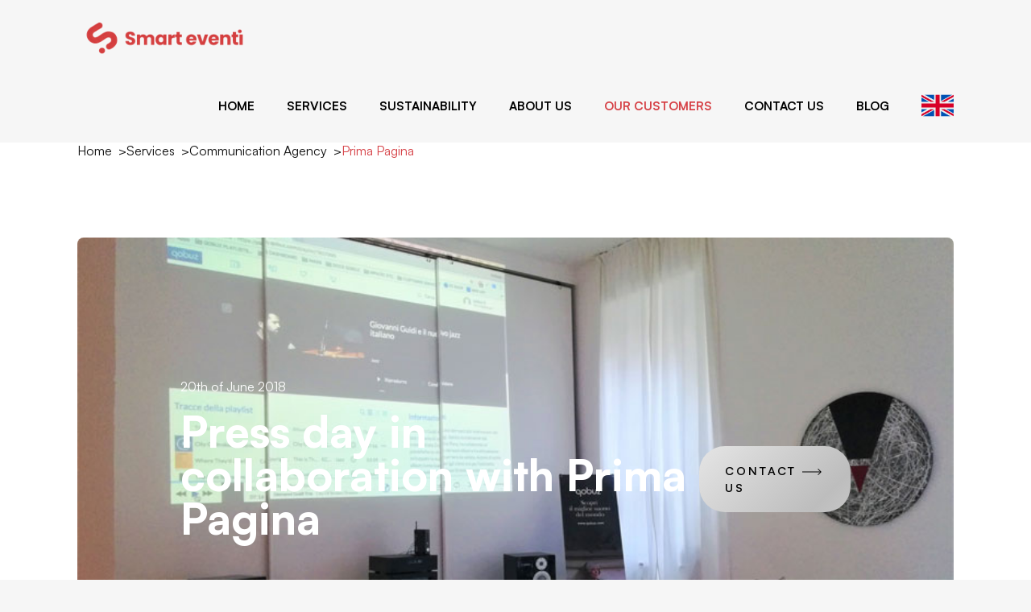

--- FILE ---
content_type: text/html; charset=utf-8
request_url: https://en.smarteventi.it/our-customers/partners/press_conference_qobuz_prima_pagina.html
body_size: 19569
content:
<!DOCTYPE html>
<!-- [if IE 8]><html class="no-js lt-ie9" lang="en" ><![endif]-->
<!-- [if gt IE 8]>-->
<html lang="en">
<head>
    <!-- head section-->
    <meta charset="utf-8">
    <meta http-equiv="X-UA-Compatible" content="IE=edge">

                                        <meta name="description" content="We organized a press day for Qobuz in collaboration with Prima Pagina, taking care of the location search and catering and set-up services">
                        

    <meta name="viewport" content="width=device-width, initial-scale=1.0">
    <meta name="mobile-web-app-capable" content="yes">
    <meta name="apple-mobile-web-app-capable" content="yes">
    <meta name="msapplication-tap-highlight" content="no">
    <meta name="format-detection" content="telephone=no">

            
                
                <!-- Facebook Meta Tags -->
                <meta property="og:description" content="We organized a press day for Qobuz in collaboration with Prima Pagina, taking care of the location search and catering and set-up services" />
                <meta property="og:title" content="Prima Pagina Qobuz&rsquo;s press day - SMART EVENTI" />
                <meta property="og:image" content="https://en.smarteventi.it/media/referenze/img_20180620_173915_1542380282_624.jpg" />
                <meta property="og:url" content="https://en.smarteventi.it/our-customers/partners/press_conference_qobuz_prima_pagina.html"/>
                <meta property="og:site_name" content="SMART EVENTI" />
        
            
    
    <!-- ///// ROBOTS /////// -->
    <meta name="robots" content="index, follow">
    <!-- ///// TITOLO PAGINA /////// -->

            <title>Prima Pagina Qobuz’s press day | Smarteventi.it</title>
        <!-- //////////// -->
    <link rel="canonical" href="https://en.smarteventi.it/our-customers/partners/press_conference_qobuz_prima_pagina.html" />
    <link rel="alternate" href="https://www.smarteventi.it/servizi/comunicazione_digitale/conferenza_stampa_qobuz_prima_pagina.html" hreflang="it" />
	<link rel="alternate" href="https://en.smarteventi.it/our-customers/partners/press_conference_qobuz_prima_pagina.html" hreflang="en" />
	<link rel="alternate" href="https://cn.smarteventi.it/our-customers/partners/press_conference_qobuz_prima_pagina.html" hreflang="zh" />
	<link rel="alternate" href="https://en.smarteventi.it/our-customers/partners/press_conference_qobuz_prima_pagina.html" hreflang="x-default" />
    <!-- //////////// -->


    <link rel="preconnect" href="https://fonts.googleapis.com" />
    <link rel="preconnect" href="https://fonts.gstatic.com" />
    <link href="https://fonts.googleapis.com/css2?family=Karla:wght@200;300;400;500;600;700;800&display=swap" rel="stylesheet" />
    <link href="https://api.fontshare.com/v2/css?f[]=satoshi@1,2&display=swap" rel="stylesheet" />
    <link href="https://cdn.jsdelivr.net/npm/bootstrap@5.0.2/dist/css/bootstrap.min.css" rel="stylesheet" />
    <link rel="stylesheet" href="/plugin/swiper-8.3.2/css/swiper-bundle.min.css?20250923" />

    <link rel="stylesheet" href="/plugin/OwlCarousel2-2.3.4/dist/assets/owl.carousel.css" />
    <link rel="stylesheet" href="/plugin/OwlCarousel2-2.3.4/dist/assets/owl.theme.default.min.css" />

    <link rel="stylesheet" href="/css/master.css?202509231" />

    
    <script src="https://kit.fontawesome.com/e47eeb37ff.js"></script>
    <script src="https://cdn.jsdelivr.net/npm/bootstrap@5.0.2/dist/js/bootstrap.bundle.min.js"></script>
    <script src="/plugin/swiper-8.3.2/js/swiper-bundle.min.js?20250923"></script>
    <script src="https://cdnjs.cloudflare.com/ajax/libs/gsap/3.11.3/gsap.min.js"></script>
    <script src="https://cdnjs.cloudflare.com/ajax/libs/gsap/3.11.3/ScrollTrigger.min.js"></script>
    <script src="https://cdn.jsdelivr.net/gh/studio-freight/lenis@latest/bundled/lenis.js"></script>
    <script src="https://code.jquery.com/jquery-3.6.1.min.js"></script>

    <script src="https://cdnjs.cloudflare.com/ajax/libs/animejs/2.0.2/anime.min.js"></script>

    <script src="/js/plugin/navik.menu.js?20250923"></script>



    <script src="/js/functions.js?20250923"></script>
    <script src="/js/gtag_events.js?20250923"></script>
    <script src="/js/newsletter.js?20250923"></script>


    <!-- <script type="text/javascript">
        $(document).ready(function() {
            $("#cookieAgreed").on("click", function(e) {
                e.preventDefault();
                $.cookie("website_cookieagree", "Agreed_on_10-12-2025", {
                    domain: '.smarteventi.it',
                    expires: 30,
                    path: '/'
                });
                $(".cookieagree").fadeOut();

            });
        });
    </script> -->


    <!-- Global site tag (gtag.js) - Google Analytics -->
<script async type="text/plain" class="lb-third-party-stats-cookies" src="https://www.googletagmanager.com/gtag/js?id=G-PJWRWV097E"></script>
<script>
  window.dataLayer = window.dataLayer || [];
  function gtag(){dataLayer.push(arguments);}
  gtag('js', new Date());

  gtag('config', 'G-PJWRWV097E');
</script>

    


    <!-- Google Tag Manager -->



    <script>
        (function(w, d, s, l, i) {
            w[l] = w[l] || [];
            w[l].push({
                'gtm.start':

                    new Date().getTime(),
                event: 'gtm.js'
            });
            var f = d.getElementsByTagName(s)[0],

                j = d.createElement(s),
                dl = l != 'dataLayer' ? '&l=' + l : '';
            j.async = true;
            j.src =

                '//www.googletagmanager.com/gtm.js?id=' + i + dl;
            f.parentNode.insertBefore(j, f);

        })(window, document, 'script', 'dataLayer', 'GTM-K46CS37');
    </script>

    <!-- End Google Tag Manager -->






    <script src='https://www.google.com/recaptcha/api.js?hl=en'></script>
    <!-- Facebook Pixel Code -->
    <script>
        ! function(f, b, e, v, n, t, s) {
            if (f.fbq)
                return;
            n = f.fbq = function() {
                n.callMethod ?
                    n.callMethod.apply(n, arguments) : n.queue.push(arguments)
            };
            if (!f._fbq)
                f._fbq = n;
            n.push = n;
            n.loaded = !0;
            n.version = '2.0';
            n.queue = [];
            t = b.createElement(e);
            t.async = !0;
            t.src = v;
            s = b.getElementsByTagName(e)[0];
            s.parentNode.insertBefore(t, s)
        }(window,
            document, 'script', 'https://connect.facebook.net/en_US/fbevents.js');
        fbq('init', '153595024997119');
        fbq('track', 'PageView');
    </script>
    <noscript><img height="1" width="1" style="display:none" src="https://www.facebook.com/tr?id=153595024997119&ev=PageView&noscript=1" /></noscript>
    <!-- DO NOT MODIFY -->
    <!-- End Facebook Pixel Code -->

    
</head>

<body>
        <noscript><iframe src="//www.googletagmanager.com/ns.html?id=GTM-K46CS37"

            height="0" width="0" style="display:none;visibility:hidden"></iframe></noscript>


<header id="nav">

    <div class="navik-header header-shadow">

        <div class="container-fluid">

            <!-- Navik header -->

            <div class="navik-header-container">

                <!--Logo-->

                <div class="logo" data-mobile-logo="/img/common/logo-smarteventi.gif" data-sticky-logo="/img/common/logo-smarteventi.gif">

                    <a href="/">

                        <img class="img-responsive" alt="SMART EVENTI: " src="/img/common/logo-smarteventi.gif" />

                    </a>

                </div>

                <!-- Burger menu -->

                <div class="hamburgher-icon d-block d-xl-none">

                    <span></span>

                    <span></span>

                    <span></span>

                </div>

                <!--Navigation menu-->

                <nav class="navik-menu menu-caret submenu-top-border">

                    <ul>

                            <li class="d-inline-block d-xl-none">
        <a href="https://www.smarteventi.it/i-nostri-clienti/partners/conferenza_stampa_qobuz_prima_pagina.html">
            <div class="flag-icon-wrapper">
                <img src="/img/common/flag-it.png" alt="it" />
            </div>
        </a>
    </li>
    <li class="d-inline-block d-xl-none">
        <a href="">
            <div class="flag-icon-wrapper">
                <img src="/img/common/flag-en.png" alt="en" />
            </div>
        </a>
    </li>
    <li class="d-inline-block d-xl-none">
        <a href="https://cn.smarteventi.it/our-customers/partners/press_conference_qobuz_prima_pagina.html">
            <div class="flag-icon-wrapper">
                <img src="/img/common/flag-cn.png" alt="cn" />
            </div>
        </a>
    </li>


                            <li class="nav-item  ">
        <a href="/"  class=" nav-link " >
            Home        </a>
            </li>
    <li class="nav-item dropdown ">
        <a   class=" nav-link no-link" aria-expanded="false">
            Services        </a>
                    <ul class="dropdown-menu">
                                    <li>
                        <a class="dropdown-item " href="/services/good_service.html"  target="_self">
                            <span class="hidden-md hidden-lg glyphicon glyphicon-chevron-right"></span>
                            Event agency                        </a>
                    </li>
                                    <li>
                        <a class="dropdown-item " href="/services/team_building.html"  target="_self">
                            <span class="hidden-md hidden-lg glyphicon glyphicon-chevron-right"></span>
                            Team Building                        </a>
                    </li>
                                    <li>
                        <a class="dropdown-item " href="/services/marketing.html"  target="_self">
                            <span class="hidden-md hidden-lg glyphicon glyphicon-chevron-right"></span>
                            Marketing Agency                        </a>
                    </li>
                                    <li>
                        <a class="dropdown-item " href="/services/incentive.html"  target="_self">
                            <span class="hidden-md hidden-lg glyphicon glyphicon-chevron-right"></span>
                            Incentive travel                        </a>
                    </li>
                                    <li>
                        <a class="dropdown-item " href="/services/advertising.html"  target="_self">
                            <span class="hidden-md hidden-lg glyphicon glyphicon-chevron-right"></span>
                            Advertising Agency                        </a>
                    </li>
                                    <li>
                        <a class="dropdown-item " href="/services/digital_communication.html"  target="_self">
                            <span class="hidden-md hidden-lg glyphicon glyphicon-chevron-right"></span>
                            Communication Agency                        </a>
                    </li>
                                    <li>
                        <a class="dropdown-item " href="/services/olympics_games_milan_cortina.html"  target="_self">
                            <span class="hidden-md hidden-lg glyphicon glyphicon-chevron-right"></span>
                            Milan Olympics Games                        </a>
                    </li>
                                    <li>
                        <a class="dropdown-item " href="/services/social_media_marketing.html"  target="_self">
                            <span class="hidden-md hidden-lg glyphicon glyphicon-chevron-right"></span>
                            Social media marketing agency                        </a>
                    </li>
                                    <li>
                        <a class="dropdown-item " href="/services/creative_agency.html"  target="_self">
                            <span class="hidden-md hidden-lg glyphicon glyphicon-chevron-right"></span>
                            Creative Agency                        </a>
                    </li>
                                    <li>
                        <a class="dropdown-item " href="/services/public_relations.html"  target="_self">
                            <span class="hidden-md hidden-lg glyphicon glyphicon-chevron-right"></span>
                            Public Relations                        </a>
                    </li>
                                    <li>
                        <a class="dropdown-item " href="/services/phygital-virtual-events.html"  target="_self">
                            <span class="hidden-md hidden-lg glyphicon glyphicon-chevron-right"></span>
                            Phygital and Virtual Events                        </a>
                    </li>
                            </ul>
            </li>
    <li class="nav-item dropdown ">
        <a   class=" nav-link no-link" aria-expanded="false">
            Sustainability        </a>
                    <ul class="dropdown-menu">
                                    <li>
                        <a class="dropdown-item " href="/sustainability/calculate_carbon_footprint.html"  target="_self">
                            <span class="hidden-md hidden-lg glyphicon glyphicon-chevron-right"></span>
                            Carbon footprint calculation                        </a>
                    </li>
                                    <li>
                        <a class="dropdown-item " href="/sustainability/sustainable_events.html"  target="_self">
                            <span class="hidden-md hidden-lg glyphicon glyphicon-chevron-right"></span>
                            Sustainable Events Agency                        </a>
                    </li>
                                    <li>
                        <a class="dropdown-item " href="/esg/sustainable-development-policy_Smart-Eventi.pdf"  target="_blank">
                            <span class="hidden-md hidden-lg glyphicon glyphicon-chevron-right"></span>
                            Sustainable Development Policy                        </a>
                    </li>
                            </ul>
            </li>
    <li class="nav-item  ">
        <a href="/smart-eventi-srl-milan-smarteventi-it.html"  class=" nav-link " >
            About us        </a>
            </li>
    <li class="nav-item dropdown current-menu">
        <a   class="current-menu nav-link no-link" aria-expanded="false">
            Our customers        </a>
                    <ul class="dropdown-menu">
                                    <li>
                        <a class="dropdown-item " href="/our-customers/case-history.html"  target="_self">
                            <span class="hidden-md hidden-lg glyphicon glyphicon-chevron-right"></span>
                            Testimonials                        </a>
                    </li>
                                    <li>
                        <a class="dropdown-item current-menu" href="/our-customers/partners.html"  target="_self">
                            <span class="hidden-md hidden-lg glyphicon glyphicon-chevron-right"></span>
                            Portfolio                        </a>
                    </li>
                                    <li>
                        <a class="dropdown-item " href="/our-customers/feedback.html"  target="_self">
                            <span class="hidden-md hidden-lg glyphicon glyphicon-chevron-right"></span>
                            Feedback                        </a>
                    </li>
                            </ul>
            </li>
    <li class="nav-item dropdown ">
        <a   class=" nav-link no-link" aria-expanded="false">
            Contact us        </a>
                    <ul class="dropdown-menu">
                                    <li>
                        <a class="dropdown-item " href="/contacts_us/communicate-with-us.html"  target="_self">
                            <span class="hidden-md hidden-lg glyphicon glyphicon-chevron-right"></span>
                            Communicate with us                        </a>
                    </li>
                                    <li>
                        <a class="dropdown-item " href="/contact_us/job.html"  target="_self">
                            <span class="hidden-md hidden-lg glyphicon glyphicon-chevron-right"></span>
                            Join Us                        </a>
                    </li>
                                    <li>
                        <a class="dropdown-item " href="/contacts_us/network.html"  target="_self">
                            <span class="hidden-md hidden-lg glyphicon glyphicon-chevron-right"></span>
                            Network                        </a>
                    </li>
                                    <li>
                        <a class="dropdown-item " href="https://blog.smarteventi.it/landing-newsletter"  target="_self">
                            <span class="hidden-md hidden-lg glyphicon glyphicon-chevron-right"></span>
                            Newsletter                        </a>
                    </li>
                                    <li>
                        <a class="dropdown-item " href="https://en.locationamilano.it/fornitori.html?sf=www.smarteventi.it"  target="_blank">
                            <span class="hidden-md hidden-lg glyphicon glyphicon-chevron-right"></span>
                            Become a Supplier                        </a>
                    </li>
                            </ul>
            </li>
    <li class="nav-item  ">
        <a href="https://blog.smarteventi.it/en"  class=" nav-link " >
            BLOG        </a>
            </li>




                            

<!-- <li class="d-inline-block d-lg-none">
    <a href="#">
        <div class="flag-icon-wrapper">
            <img src="/img/common/italy.png" alt="ita flag" />
        </div>
    </a>
</li>
<li class="d-inline-block d-lg-none">
    <a href="#">
        <div class="flag-icon-wrapper">
            <img src="/img/common/united-kingdom.png" alt="ita flag" />
        </div>
    </a>
</li>
<li class="d-inline-block d-lg-none">
    <a href="#">
        <div class="flag-icon-wrapper">
            <img src="/img/common/italy.png" alt="ita flag" />
        </div>
    </a>
</li>
<li class="nav-item">
    <a class="nav-link" href="/public/index.html">Home</a>
</li>
<li class="nav-item dropdown">
    <a class="nav-link no-link" aria-expanded="false">
        Servizi
    </a>
    <ul class="dropdown-menu">
        <li>
            <a class="dropdown-item active" href="/public/servizi.html">Servizio 1</a>
        </li>
        <li>
            <a class="dropdown-item" href="/public/servizi.html">Servizio Servizio 2</a>
        </li>
        <li>
            <a class="dropdown-item" href="#">Servizio 2</a>
        </li>
        <li>
            <a class="dropdown-item" href="#">Servizio Servizio 2</a>
        </li>
        <li>
            <a class="dropdown-item" href="#">Servizio 2</a>
        </li>
    </ul>
</li>
<li class="nav-item">
    <a class="nav-link" href="/public/chisiamo.html">Chi siamo</a>
</li>
<li class="nav-item dropdown">
    <a class="nav-link no-link" aria-expanded="false">
        I nostri clienti
    </a>
    <ul class="dropdown-menu">
        <li>
            <a class="dropdown-item active" href="/public/portfolio.html">Portfolio</a>
        </li>
        <li>
            <a class="dropdown-item" href="/public/dicononoi.html">Dicono di noi</a>
        </li>
    </ul>
</li>
<li class="nav-item dropdown">
    <a class="nav-link no-link" aria-expanded="false">
        Contatti
    </a>
    <ul class="dropdown-menu">
        <li>
            <a class="dropdown-item active" href="/public/contatti.html">Comunica con noi</a>
        </li>
        <li>
            <a class="dropdown-item" href="/public/lavoraconnoi.html">Lavora con noi</a>
        </li>
        <li>
            <a class="dropdown-item" href="/public/listalavori.html">Lista lavori</a>
        </li>
    </ul>
</li>
<li class="nav-item">
    <a class="nav-link" href="/public/">Blog</a>
</li>
<li class="nav-item lang d-none d-lg-inline-block">
    <a class="nav-link text-color-primary" href="#" aria-expanded="false">
        <div class="flag-icon-wrapper">
            <img src="/img/common/italy.png" alt="ita flag" />
        </div>
    </a>
    <ul class="dropdown-menu">
        <li>
            <a class="dropdown-item" href="#">
                <div class="flag-icon-wrapper">
                    <img src="/img/common/united-kingdom.png" alt="ita flag" />
                </div>
            </a>
        </li>
    </ul>
</li> -->

                        <li class="nav-item lang d-none d-xl-inline-block">
            <a class="nav-link text-color-primary" href="#" aria-expanded="false">
            <div class="flag-icon-wrapper">
                <img src="/img/common/flag-en.png" alt="en" />
            </div>
        </a>
        <ul class="dropdown-menu">
                    <li>
                <a class="dropdown-item" href="https://www.smarteventi.it/i-nostri-clienti/partners/conferenza_stampa_qobuz_prima_pagina.html">
                    <div class="flag-icon-wrapper">
                        <img src="/img/common/flag-it.png" alt="it" />
                    </div>
                </a>
            </li>
                    <li>
                <a class="dropdown-item" href="https://cn.smarteventi.it/our-customers/partners/press_conference_qobuz_prima_pagina.html">
                    <div class="flag-icon-wrapper">
                        <img src="/img/common/flag-cn.png" alt="cn" />
                    </div>
                </a>
            </li>
            </ul>
</li>

                    </ul>

                </nav>

            </div>

        </div>

    </div>

</header>

    <main class="internal-page">
        
        <section class="breadcrumbs">

    <div class="container-fluid">

        <div class="row">

            <div class="col">

                <ul class="breadcrumbs-menu">

                    <li  ><a href="/">Home</a></li><li  ><a href="">Services</a></li><li  ><a href="/services/digital_communication.html">Communication Agency</a></li><li class="selected"  >Prima Pagina</li>
                </ul>

            </div>

        </div>

    </div>

</section>



<script type="application/ld+json">

    {

        "@context": "https://schema.org",

        "@type": "BreadcrumbList",

        "itemListElement": [{

                    "@type": "ListItem",

                    "position": 1,                    

                    "item": {

                        

                        "@id": "https://en.smarteventi.it",

                        "name": "Home"

                    }

                },{

                    "@type": "ListItem",

                    "position": 2,                    

                    "item": {

                        

                        "@id": "https://en.smarteventi.it/services.html",

                        "name": "Services"

                    }

                },{

                    "@type": "ListItem",

                    "position": 3,                    

                    "item": {

                        

                        "@id": "https://en.smarteventi.it/services/digital_communication.html",

                        "name": "Communication Agency"

                    }

                },{

                    "@type": "ListItem",

                    "position": 4,                    

                    "item": {

                        

                        "@id": "https://en.smarteventi.it/our-customers/partners/press_conference_qobuz_prima_pagina.html",

                        "name": "Prima Pagina"

                    }

                }]

    }

    

</script>
        
        <section class="hero-referenze p-0">
    <div class="container-fluid">
        <div class="row">
            <div class="col">
                                <!--div class="embed-responsive embed-responsive-16by9">
                        <iframe class="embed-responsive-item" src="https://www.youtube.com/embed/?autoplay=1&amp;rel=0&amp;showinfo=1&amp;modestbranding=1" frameborder="0" allowfullscreen></iframe>
                    </div><br-->
                                <div class="hero-referenze__content referenze" style="background-image: url('/media/referenze/img_20180620_173915_1542380282_624.jpg')">
                    <div class="d-flex flex-column flex-lg-row justify-content-between align-items-center">
                        <div class="hero-referenze__info">
                            <span class="g-fade-in">20th of June 2018</span>
                            <h1 class="g-fade-in">
                                Press day in collaboration with Prima Pagina                            </h1>
                            <h4 class="g-fade-in">Press day</h4>
                        </div>
                        <div class="hero-referenze__cta">
                            <a href="#contatti-form" class="cta scroll-to g-fade-in" data-scroll="#form_contatti" id="contatti_servizi_2">
                                Contact Us
                                <span>
                                    <svg xmlns="http://www.w3.org/2000/svg" width="24.004" height="8" viewBox="0 0 24.004 8">
                                        <path id="Union" d="M19.994,8,19.287,7.3l2.8-2.8H0v-1H22.09l-2.8-2.8L19.994,0,24,4Z" transform="translate(0 0)" />
                                    </svg>
                                </span>
                            </a>
                        </div>
                    </div>
                </div>
                            </div>
        </div>
    </div>
</section>
<section class="referenze__content">
    <div class="container-fluid">
        <div class="row">
            <div class="col-12 order-2 col-lg-9 order-lg-1 pe-lg-5">
                <div class="referenze__rich-text g-fade-in">
                    <h3 style="text-align: justify;">Customer Request</h3>

<p style="text-align: justify;">The communication agency Prima Pagina, chose us to organize a <strong>press conference </strong>to present its customer&nbsp; QOBUZ, a downloadable and streaming music commercial service, in which<strong> journalists</strong> and <strong>bloggers</strong> of the sector would be present to test the service.</p>

<h3 style="text-align: justify;">Smart Eventi proposal</h3>

<p style="text-align: justify;">The location we have chosen for the occasion, which presents itself as a <strong>laboratory of contemporary art</strong>, has offered a <strong>multipurpose space</strong> to host the event in an informal atmosphere thanks to a <strong>cozy lounge </strong>and a <strong>functional conference area</strong> where the sponsor of the evening , Yamaha, has exhibited their musical instruments. Smart Eventi took care of both the <strong>location scouting</strong>, the <strong>catering</strong> and the <strong>audio-video set-ups</strong> linked to the whole technical part necessary for the presentation. To conclude this moment dedicated to the music, at the end of the conference we served an <strong>aperitif</strong> for the guests in an intimate garden of the location.</p>

<h3 style="text-align: justify;">Results</h3>

<p style="text-align: justify;">The choice of the<strong> location</strong> and <strong>customer assistance</strong> in the set-up allowed us to create an environment suitable for listening to the quality of the music of the Qobuz service. The guests thanks to the space we chose could test the new music service as if they had been at home in a <strong>professional environment </strong>but equipped with every comfort.</p>                </div>
            </div>
            <div class="col-12 order-1 col-lg-3 order-lg-2 mb-5">
                <div class="referenze__sidebar g-fade-in">
                    <img src="/media/clienti/prima-pagina.jpg" alt="" />
                                            <br>
                                        <span>Services:</span>
                    <p>Press day</p>
                    <span>Aims:</span>
                    <p class="testimonial-content">
                        <p>Scouting location</p>

<p>Catering service</p>

<p>Set-up services</p>                    </p>
                </div>
            </div>
        </div>
    </div>
</section>
<section>
    <div class="container-fluid pe-md-3">
        <div class="row">
            <div class="col position-relative px-4 px-lg-0">
                <div class="owl-carousel">
                                            <div>
                            <img class="owl-lazy" data-src="/media/referenze/img_20180620_173915_1542380282_624.jpg" src="/media/referenze/img_20180620_173915_1542380282_624.jpg" alt="Prima Pagina Qobuz’s press day - 0" />
                        </div>
                                            <div>
                            <img class="owl-lazy" data-src="/media/referenze/img_20180620_180125_1542380281_542.jpg" src="/media/referenze/img_20180620_180125_1542380281_542.jpg" alt="Prima Pagina Qobuz’s press day - 1" />
                        </div>
                                            <div>
                            <img class="owl-lazy" data-src="/media/referenze/img_20180620_173501_1542380281_998.jpg" src="/media/referenze/img_20180620_173501_1542380281_998.jpg" alt="Prima Pagina Qobuz’s press day - 2" />
                        </div>
                                            <div>
                            <img class="owl-lazy" data-src="/media/referenze/img_20180620_183728_1542380281_303.jpg" src="/media/referenze/img_20180620_183728_1542380281_303.jpg" alt="Prima Pagina Qobuz’s press day - 3" />
                        </div>
                                            <div>
                            <img class="owl-lazy" data-src="/media/referenze/img_20180620_192640_1542380281_198.jpg" src="/media/referenze/img_20180620_192640_1542380281_198.jpg" alt="Prima Pagina Qobuz’s press day - 4" />
                        </div>
                                            <div>
                            <img class="owl-lazy" data-src="/media/referenze/img_20180620_192708_1542380281_980.jpg" src="/media/referenze/img_20180620_192708_1542380281_980.jpg" alt="Prima Pagina Qobuz’s press day - 5" />
                        </div>
                                            <div>
                            <img class="owl-lazy" data-src="/media/referenze/img_20180620_180130_1542380282_404.jpg" src="/media/referenze/img_20180620_180130_1542380282_404.jpg" alt="Prima Pagina Qobuz’s press day - 6" />
                        </div>
                                            <div>
                            <img class="owl-lazy" data-src="/media/referenze/img_20180620_173929_1542380282_911.jpg" src="/media/referenze/img_20180620_173929_1542380282_911.jpg" alt="Prima Pagina Qobuz’s press day - 7" />
                        </div>
                                            <div>
                            <img class="owl-lazy" data-src="/media/referenze/img_20180620_174222_1542380282_874.jpg" src="/media/referenze/img_20180620_174222_1542380282_874.jpg" alt="Prima Pagina Qobuz’s press day - 8" />
                        </div>
                                    </div>
            </div>
        </div>
    </div>
</section>
<section class="referenze__form" id="contatti-form">

    <div class="container-fluid">

        <div class="row">

            <div class="col-12 col-lg-6 pe-lg-5">

                <h2 class="g-fade-in">

                    
                        Want to organize an event like this one?

                        <span class="red-text fst-italic">  </span>

                    
                </h2>

            </div>

            <div class="col-12 col-lg-6 referenze__form--right-col">

                <form class="row g-3 g-fade-in" id="form_contatti" action="" method="POST" name="form_contatti" enctype="multipart/form-data">
    <div class="col-md-6">
        <label for="nome" class="form-label">Name*</label>
        <input class="form-control" id="nome" type="text" name="nome">
    </div>
    <div class="col-md-6">
        <label for="cognome" class="form-label">Surname*</label>
        <input class="form-control" id="cognome" type="text" name="cognome">
    </div>
    <div class="col-md-6">
        <label for="email" class="form-label">Email*</label>
        <input class="form-control" id="email" type="email" name="email">
    </div>
    <div class="col-md-6">
        <label for="telefono" class="form-label">Phone Number*</label>
        <input class="form-control" id="telefono" type="text" name="telefono">
    </div>
    
    <div class="col-12">
        <label for="textarea" class="form-label">Message*</label>
        <textarea class="form-control" id="messaggio" type="textarea" rows="5" name="messaggio" style="height: 250px" placeholder="Tell us briefly about your business and your goals..."></textarea>
    </div>
        <div class="col-12">
        <div class="form-check">
            <input class="form-check-input" id="privacy" type="checkbox" value="1" name="privacy" />
            <label class="form-check-label" for="privacy">
                <p>I have read and understood the <a class="inverse" href="/privacy.html" target="_blank">privacy policy</a></p> 
            </label>
        </div>
    </div>
    <div class="col-12">
        <p>
            We ask for your consent to process your personal information for promotional purposes, as stated in point 2) of our privacy policy*
        </p>
        <div class="d-flex">
            <div class="form-check me-3">
                <input class="form-check-input" type="radio" name="radio_newsletter" value="1" id="radio_newsletter_1">
                <label class="form-check-label" for="radio_newsletter_1">
                    consent
                </label>
            </div>
            <div class="form-check">
                <input class="form-check-input" type="radio" name="radio_newsletter" value="2" id="radio_newsletter_2" >
                <label class="form-check-label" for="radio_newsletter_2">
                    do not consent
                </label>
            </div>
        </div>
    </div>
    <div class="col-12">
        <div class="g-recaptcha" data-sitekey="6LeRqzAUAAAAAIj62xhXAsebU5ihbtDB8Xm5kf9F"></div>
    </div>
    <div class="col-12">
        <input type="hidden" name="code" value="conferenza_stampa_qobuz_prima_pagina">
        <button type="submit" id="btn_invia_form_contatti" class="cta btn-red mt-5" onclick="invia_contatti(); return false;">
            Send message
            <span>
                <svg xmlns="http://www.w3.org/2000/svg" width="35" height="16" viewBox="0 0 48.007 16">
                    <path id="Union" d="M39.986,16l-1.414-1.411L44.178,9H0V7H44.178L38.572,1.411,39.986,0l8.021,8Z" transform="translate(0 0)" fill="#fff" />
                </svg>
            </span>
        </button>
    </div>
    <input type="hidden" name="redir" value="conferenza_stampa_qobuz_prima_pagina" />
    <input type="hidden" name="code_ref" value="" />
    <input type="hidden" name="send" value="ok" />
    <input type="hidden" name="form_type" value="referenze" />
</form>
            </div>

        </div>

    </div>

</section>
        <section class="home-clienti pad-mob">
    <div class="container-fluid text-center">
        <h2 class="sec-title">
            Portfolio
            <!-- Portfolio <span class="red-text fst-italic">Clienti</span> -->
        </h2>
        <div class="swiper swiper-portfolio">
            <div class="swiper-wrapper">
                                    <div class="swiper-slide">
                        <a href="/servizi/servizi_eventi/anniversario-aziendale-alfadocs-10-anni-milano.html" alt="AlfaDocs">
                            <img src="/media/logo-9_1765213747_24.jpg" alt="AlfaDocs">
                        </a>
                    </div>
                                    <div class="swiper-slide">
                        <a href="/servizi/servizi_eventi/aperitivo-fresenius-kabi-milano.html" alt="Fresenius Kabi">
                            <img src="/media/logo-5_1756883367_13.jpg" alt="Fresenius Kabi">
                        </a>
                    </div>
                                    <div class="swiper-slide">
                        <a href="/servizi/marketing/campagna-promozionale-sportler.html" alt="SPORTLER">
                            <img src="/media/rzugvamjgsxw_1714986101_62.png" alt="SPORTLER">
                        </a>
                    </div>
                                    <div class="swiper-slide">
                        <a href="/servizi/servizi_eventi/carma-evento-promozionale-beauty-week.html" alt="Carma Italia">
                            <img src="/media/carma-italia-srl-735x735_1736030980_81.jpg" alt="Carma Italia">
                        </a>
                    </div>
                                    <div class="swiper-slide">
                        <a href="/servizi/marketing/casavo-street-marketing-milano-brera.html" alt="Casavo">
                            <img src="/media/logo-1_1751008246_43.jpg" alt="Casavo">
                        </a>
                    </div>
                                    <div class="swiper-slide">
                        <a href="/servizi/servizi_eventi/cena-gala-museo-milano-orion-capital-managers.html" alt="Orion Capital Managers">
                            <img src="/media/logo-5_1756886308_87.jpg" alt="Orion Capital Managers">
                        </a>
                    </div>
                                    <div class="swiper-slide">
                        <a href="/servizi/servizi_eventi/convention-assilea.html" alt="Assilea">
                            <img src="/media/download-1_1736036301_4.jpg" alt="Assilea">
                        </a>
                    </div>
                                    <div class="swiper-slide">
                        <a href="/servizi/comunicazione_digitale/disney_premiere_la_bella_e_la_bestia.html" alt="Disney">
                            <img src="/media/clienti/disney.jpg" alt="Disney">
                        </a>
                    </div>
                                    <div class="swiper-slide">
                        <a href="/servizi/incentive/esperienza-incentive-management-altachiara.html" alt="Altachiara">
                            <img src="/media/altachiara_logo_new_1742825308_74.jpg" alt="Altachiara">
                        </a>
                    </div>
                                    <div class="swiper-slide">
                        <a href="/servizi/servizi_eventi/evento-anniversario-revi-30-anni.html" alt="Revi">
                            <img src="/media/logo-5_1756887489_16.jpg" alt="Revi">
                        </a>
                    </div>
                                    <div class="swiper-slide">
                        <a href="/servizi/servizi_eventi/evento-fuorisalone-hilti.html" alt="Hilti SPA">
                            <img src="/media/clienti/hilti.gif" alt="Hilti SPA">
                        </a>
                    </div>
                                    <div class="swiper-slide">
                        <a href="/servizi/servizi_eventi/evento-press-day-aruba-global-tourist.html" alt="Global Tourist">
                            <img src="/media/logo-5_1757053127_56.jpg" alt="Global Tourist">
                        </a>
                    </div>
                                    <div class="swiper-slide">
                        <a href="/servizi/servizi_eventi/festa-aziendale-ccrs.html" alt="CCRS NORD GRUPPO BNL">
                            <img src="/media/logo-default-1_1714991769_25.png" alt="CCRS NORD GRUPPO BNL">
                        </a>
                    </div>
                                    <div class="swiper-slide">
                        <a href="/servizi/servizi_eventi/gala-european-aluminium.html" alt="European Aluminium">
                            <img src="/media/images_1718976737_57.png" alt="European Aluminium">
                        </a>
                    </div>
                                    <div class="swiper-slide">
                        <a href="/servizi/team_building/generali-viaggio-aziendale-natalizio.html" alt="Generali">
                            <img src="/media/generali-logo_1687943656_72.jpg" alt="Generali">
                        </a>
                    </div>
                                    <div class="swiper-slide">
                        <a href="/servizi/team_building/giochi-senza-frontiere-vado-ligure.html" alt="Comune di Vado Ligure">
                            <img src="/media/logo-6_1759762615_37.jpg" alt="Comune di Vado Ligure">
                        </a>
                    </div>
                                    <div class="swiper-slide">
                        <a href="/servizi/team_building/istituto-marangoni-chairity-building.html" alt="Istituto Marangoni">
                            <img src="/media/logo-8_1759770607_28.jpg" alt="Istituto Marangoni">
                        </a>
                    </div>
                                    <div class="swiper-slide">
                        <a href="/servizi/servizi_eventi/k-content-planet.html" alt="K-CONTENT PLANET">
                            <img src="/media/images_1727273785_51.jpg" alt="K-CONTENT PLANET">
                        </a>
                    </div>
                                    <div class="swiper-slide">
                        <a href="/servizi/servizi_eventi/press-day-bijou-brigitte.html" alt="Bijou Brigitte">
                            <img src="/media/logo-5_1756976222_53.jpg" alt="Bijou Brigitte">
                        </a>
                    </div>
                                    <div class="swiper-slide">
                        <a href="/servizi/marketing/santoni-stand-fiera-milano1.html" alt="Santoni">
                            <img src="/media/images_1718969779_83.png" alt="Santoni">
                        </a>
                    </div>
                                    <div class="swiper-slide">
                        <a href="/servizi/servizi_eventi/suomy-evento-presentazione.html" alt="Suomy">
                            <img src="/media/logo-suomy_1735766211_89.png" alt="Suomy">
                        </a>
                    </div>
                                    <div class="swiper-slide">
                        <a href="/servizi/team_building/team-building-ansys.html" alt="Ansys">
                            <img src="/media/ansys_logo_2019.svg_1710927898_70.png" alt="Ansys">
                        </a>
                    </div>
                                    <div class="swiper-slide">
                        <a href="/servizi/team_building/team-building-carton-boat-traceone.html" alt="Traceone">
                            <img src="/media/traceone-logo-3346082781_1718103895_39.png" alt="Traceone">
                        </a>
                    </div>
                                    <div class="swiper-slide">
                        <a href="/servizi/team_building/team-building-carton-boat-yacht-club-eriolario-como.html" alt="Yacht Club Eriolario">
                            <img src="/media/logo-5_1756973055_87.jpg" alt="Yacht Club Eriolario">
                        </a>
                    </div>
                                    <div class="swiper-slide">
                        <a href="/servizi/team_building/team-building-drum-circle-orsa.html" alt="Or.s.a Cooperativa Sociale">
                            <img src="/media/logo-1_1736032917_60.png" alt="Or.s.a Cooperativa Sociale">
                        </a>
                    </div>
                                    <div class="swiper-slide">
                        <a href="/team-building-formativo.html" alt="Consorzio Gruppo Eventi">
                            <img src="/media/gruppo-eventi_1709727467_10.png" alt="Consorzio Gruppo Eventi">
                        </a>
                    </div>
                                    <div class="swiper-slide">
                        <a href="/servizi/team_building/team-building-sostenibile-liquid-reply.html" alt="Liquid Reply">
                            <img src="/media/download-1_1736014263_5.png" alt="Liquid Reply">
                        </a>
                    </div>
                                    <div class="swiper-slide">
                        <a href="/sostenibilita/eventi_sostenibili/team-building-wolf-italia.html" alt="WOLF ITALIA">
                            <img src="/media/wolf_1715071645_5.png" alt="WOLF ITALIA">
                        </a>
                    </div>
                                    <div class="swiper-slide">
                        <a href="/servizi/team_building/teambuilding-idv-roma-softair.html" alt="IDV – Iveco Defense Vehicles">
                            <img src="/media/logo_1735995063_36.jpg" alt="IDV – Iveco Defense Vehicles">
                        </a>
                    </div>
                                    <div class="swiper-slide">
                        <a href="/servizi/servizi_eventi/tiktok_merendacondelitto.html" alt="TikTok">
                            <img src="/media/clienti/tiktok.png" alt="TikTok">
                        </a>
                    </div>
                                    <div class="swiper-slide">
                        <a href="/servizi/servizi_eventi/microsoft_leonardos_secret.html" alt="Microsoft">
                            <img src="/media/clienti/microsoft.jpg" alt="Microsoft">
                        </a>
                    </div>
                                    <div class="swiper-slide">
                        <a href="/servizi/team_building/heineken_250.html" alt="Heineken">
                            <img src="/media/clienti/heineken.jpg" alt="Heineken">
                        </a>
                    </div>
                                    <div class="swiper-slide">
                        <a href="/servizi/comunicazione_digitale/mediaset_evento_stampa.html" alt="Mediaset">
                            <img src="/media/clienti/mediaset.jpg" alt="Mediaset">
                        </a>
                    </div>
                                    <div class="swiper-slide">
                        <a href="/servizi/team_building/team-building-xiaomi.html" alt="Xiaomi">
                            <img src="/media/xiaomi_logo.svg_1697451264_100.jpg" alt="Xiaomi">
                        </a>
                    </div>
                                    <div class="swiper-slide">
                        <a href="/servizi/team_building/unicredit_team_me_up.html" alt="Unicredit">
                            <img src="/media/clienti/unicredit.png" alt="Unicredit">
                        </a>
                    </div>
                                    <div class="swiper-slide">
                        <a href="/servizi/comunicazione_digitale/decathlon_press_day.html" alt="Decathlon">
                            <img src="/media/clienti/decathlon.jpg" alt="Decathlon">
                        </a>
                    </div>
                                    <div class="swiper-slide">
                        <a href="/servizi/servizi_eventi/moleskine_meeting_strategico.html" alt="Moleskine">
                            <img src="/media/clienti/moleskine.png" alt="Moleskine">
                        </a>
                    </div>
                                    <div class="swiper-slide">
                        <a href="/servizi/servizi_eventi/volkswagen_drum_circle.html" alt="Volkswagen">
                            <img src="/media/clienti/volkswagen.jpg" alt="Volkswagen">
                        </a>
                    </div>
                                    <div class="swiper-slide">
                        <a href="/i-nostri-clienti/partners/alviero-martini-fw2022-milano-settembre.html" alt="Alviero Martini - agenzia">
                            <img src="/media/logo-alviero-martini_1669111949_88.jpg" alt="Alviero Martini - agenzia">
                        </a>
                    </div>
                                    <div class="swiper-slide">
                        <a href="/sostenibilita/eventi_sostenibili/leica-team-building-charity.html" alt="Leica Microsystems">
                            <img src="/media/logo-leica-microsystem_1690274567_9.png" alt="Leica Microsystems">
                        </a>
                    </div>
                                    <div class="swiper-slide">
                        <a href="/servizi/marketing/levis_strauss_giornativa_formativa.html" alt="Levis Strauss">
                            <img src="/media/clienti/levis-strauss.jpg" alt="Levis Strauss">
                        </a>
                    </div>
                                    <div class="swiper-slide">
                        <a href="/servizi/servizi_eventi/dyson-digital-day.html" alt="Dyson">
                            <img src="/media/logo-160-×-160-px_1659102953_84.png" alt="Dyson">
                        </a>
                    </div>
                                    <div class="swiper-slide">
                        <a href="/servizi/team_building/huawei_team_building_softair.html" alt="Huawei">
                            <img src="/media/clienti/huawei.jpg" alt="Huawei">
                        </a>
                    </div>
                                    <div class="swiper-slide">
                        <a href="/servizi/servizi_eventi/cena-di-gala-philip-morris.html" alt="Philip Morris">
                            <img src="/media/philip_morris_logo_1697469735_52.jpg" alt="Philip Morris">
                        </a>
                    </div>
                                    <div class="swiper-slide">
                        <a href="/servizi/servizi_eventi/boxeur_des_rues_sfilata.html" alt="Boxeur des Rues">
                            <img src="/media/clienti/boxeur-des-rues.png" alt="Boxeur des Rues">
                        </a>
                    </div>
                                    <div class="swiper-slide">
                        <a href="/servizi/marketing/opel_press_day.html" alt="Opel">
                            <img src="/media/clienti/opel.png" alt="Opel">
                        </a>
                    </div>
                                    <div class="swiper-slide">
                        <a href="/servizi/marketing/citroen_press_day_white_cruise_adventure.html" alt="Citroën">
                            <img src="/media/clienti/citro-n.jpg" alt="Citroën">
                        </a>
                    </div>
                                    <div class="swiper-slide">
                        <a href="/servizi/advertising/liu_jo_lancio_occhiali.html" alt="Liu Jo">
                            <img src="/media/clienti/liu-jo.jpg" alt="Liu Jo">
                        </a>
                    </div>
                                    <div class="swiper-slide">
                        <a href="/servizi/agenzia_creativa/brosway_press_day.html" alt="Brosway">
                            <img src="/media/clienti/brosway.jpg" alt="Brosway">
                        </a>
                    </div>
                                    <div class="swiper-slide">
                        <a href="/servizi/agenzia_creativa/team-building-abb-cocktail-challenge.html" alt="ABB">
                            <img src="/media/logo_1661331491_73.png" alt="ABB">
                        </a>
                    </div>
                                    <div class="swiper-slide">
                        <a href="/servizi/servizi_eventi/sfilata-daniele-calcaterra-fw22-23.html" alt="Daniele Calcaterra">
                            <img src="/media/clienti/daniele-calcaterra.jpg" alt="Daniele Calcaterra">
                        </a>
                    </div>
                                    <div class="swiper-slide">
                        <a href="/servizi/marketing/tour-promozionale-grohe-torino.html" alt="Grohe">
                            <img src="/media/logo-grohe_1679905019_19.jpg" alt="Grohe">
                        </a>
                    </div>
                                    <div class="swiper-slide">
                        <a href="/servizi/advertising/collistar_svendita_annuale.html" alt="Collistar">
                            <img src="/media/clienti/collistar.jpg" alt="Collistar">
                        </a>
                    </div>
                                    <div class="swiper-slide">
                        <a href="/servizi/agenzia_creativa/facileit_evento_natalizio.html" alt="Facile.it">
                            <img src="/media/clienti/facile-it.png" alt="Facile.it">
                        </a>
                    </div>
                                    <div class="swiper-slide">
                        <a href="/servizi/team_building/allianz_cena_con_delitto.html" alt="Allianz">
                            <img src="/media/clienti/allianz.gif" alt="Allianz">
                        </a>
                    </div>
                                    <div class="swiper-slide">
                        <a href="/servizi/agenzia_creativa/hyundai_festa_natalizia.html" alt="Hyundai">
                            <img src="/media/clienti/hyundai.jpg" alt="Hyundai">
                        </a>
                    </div>
                                    <div class="swiper-slide">
                        <a href="/servizi/servizi_eventi/zeiss_meeting.html" alt="Carl Zeiss">
                            <img src="/media/clienti/carl-zeiss.png" alt="Carl Zeiss">
                        </a>
                    </div>
                                    <div class="swiper-slide">
                        <a href="/servizi/servizi_eventi/ordine_dei_farmacisti_cena_di_gala_milano.html" alt="Ordine dei Farmacisti">
                            <img src="/media/clienti/ordine-dei-farmacisti.png" alt="Ordine dei Farmacisti">
                        </a>
                    </div>
                                    <div class="swiper-slide">
                        <a href="/servizi/eventi-virtuali-phygital/geco_expo_fiera_virtuale.html" alt="Geco Expo">
                            <img src="/media/clienti/geco-expo.png" alt="Geco Expo">
                        </a>
                    </div>
                                    <div class="swiper-slide">
                        <a href="/servizi/agenzia_creativa/hotel_gallia_excelsior_quiz_game.html" alt="Hotel Gallia Excelsior">
                            <img src="/media/clienti/hotel-gallia-excelsior.jpg" alt="Hotel Gallia Excelsior">
                        </a>
                    </div>
                                    <div class="swiper-slide">
                        <a href="/servizi/incentive/bip-team-building-carton-boat.html" alt="Bip">
                            <img src="/media/logo_1665473517_4.jpg" alt="Bip">
                        </a>
                    </div>
                                    <div class="swiper-slide">
                        <a href="/team-building-quattroruote-professional.html" alt="Quattroruote Professional">
                            <img src="/media/quattroruote_professional_logo_1700821357_32.jpg" alt="Quattroruote Professional">
                        </a>
                    </div>
                                    <div class="swiper-slide">
                        <a href="/servizi/servizi_eventi/penny_market.html" alt="Penny Market">
                            <img src="/media/clienti/penny-market.png" alt="Penny Market">
                        </a>
                    </div>
                                    <div class="swiper-slide">
                        <a href="/servizi/servizi_eventi/evento-aziendale-sigma.html" alt="Consorzio europa sigma">
                            <img src="/media/sigma-logo_1701167911_73.png" alt="Consorzio europa sigma">
                        </a>
                    </div>
                                    <div class="swiper-slide">
                        <a href="/servizi/comunicazione_digitale/expedia_evento_premiazione.html" alt="Expedia">
                            <img src="/media/clienti/expedia.png" alt="Expedia">
                        </a>
                    </div>
                                    <div class="swiper-slide">
                        <a href="/servizi/agenzia_creativa/siemens_meeting.html" alt="Siemens">
                            <img src="/media/clienti/siemens.jpg" alt="Siemens">
                        </a>
                    </div>
                                    <div class="swiper-slide">
                        <a href="/servizi/team_building/gattinoni_team_building.html" alt="Gattinoni">
                            <img src="/media/clienti/gattinoni.jpg" alt="Gattinoni">
                        </a>
                    </div>
                                    <div class="swiper-slide">
                        <a href="/servizi/agenzia_creativa/luxottica_meeting.html" alt="Luxottica">
                            <img src="/media/clienti/luxottica.jpg" alt="Luxottica">
                        </a>
                    </div>
                                    <div class="swiper-slide">
                        <a href="/servizi/marketing/unapol_tuttofood.html" alt="Unapol">
                            <img src="/media/clienti/unapol.png" alt="Unapol">
                        </a>
                    </div>
                                    <div class="swiper-slide">
                        <a href="/provasi-location-design-week.html" alt="Provasi">
                            <img src="/media/provasi_logo_1697532318_80.jpg" alt="Provasi">
                        </a>
                    </div>
                                    <div class="swiper-slide">
                        <a href="/servizi/comunicazione_digitale/swagyourlife-wmf-stand-fieristico.html" alt="Swagyourlife">
                            <img src="/media/swag_logo_1697453108_38.png" alt="Swagyourlife">
                        </a>
                    </div>
                                    <div class="swiper-slide">
                        <a href="/servizi/servizi_eventi/summit-italiano-liferay.html" alt="Liferay">
                            <img src="/media/download_1697116200_40.png" alt="Liferay">
                        </a>
                    </div>
                                    <div class="swiper-slide">
                        <a href="/servizi/servizi_eventi/nhe-travel.html" alt="NHE Travel">
                            <img src="/media/logo-nhetravel_1694704363_34.png" alt="NHE Travel">
                        </a>
                    </div>
                                    <div class="swiper-slide">
                        <a href="/servizi/servizi_eventi/talemnt-agency-atomical.html" alt="Atomical">
                            <img src="/media/logo-atomical-150x150_1694697183_90.png" alt="Atomical">
                        </a>
                    </div>
                                    <div class="swiper-slide">
                        <a href="/evento-evoca.html" alt="Evoca">
                            <img src="/media/evoca-logo_1702296503_55.jpg" alt="Evoca">
                        </a>
                    </div>
                                    <div class="swiper-slide">
                        <a href="/servizi/servizi_eventi/inaugurazione-uffici-sennder.html" alt="Sennder">
                            <img src="/media/sennder_1692978123_6.png" alt="Sennder">
                        </a>
                    </div>
                                    <div class="swiper-slide">
                        <a href="/servizi/comunicazione_digitale/stand-fieristico-pellet-my-fire.html" alt="My Fire">
                            <img src="/media/logo-pelletmyfire_1698223705_61.png" alt="My Fire">
                        </a>
                    </div>
                                    <div class="swiper-slide">
                        <a href="/fiera-jolanda-de-colo.html" alt="Jolanda de Colò">
                            <img src="/media/logo-jolanda-de-colo_1692963110_4.jpg" alt="Jolanda de Colò">
                        </a>
                    </div>
                                    <div class="swiper-slide">
                        <a href="/servizi/servizi_eventi/akoni-showroom-mido.html" alt="Akoni Eyewear">
                            <img src="/media/akoni-logo_1690978580_75.png" alt="Akoni Eyewear">
                        </a>
                    </div>
                                    <div class="swiper-slide">
                        <a href="/servizi/servizi_eventi/topject-executive-evento-di-natale.html" alt="Top Jet">
                            <img src="/media/logo-top-jet_1689088044_8.jpg" alt="Top Jet">
                        </a>
                    </div>
                                    <div class="swiper-slide">
                        <a href="/servizi/servizi_eventi/meeting-nutkao.html" alt="Nutkao">
                            <img src="/media/logo-nutkao_1689084779_79.png" alt="Nutkao">
                        </a>
                    </div>
                                    <div class="swiper-slide">
                        <a href="/servizi/team_building/chem-trend-team-building-parco-del-ticino.html" alt="Chem - Trend">
                            <img src="/media/chem-treng-logo_1689079190_62.png" alt="Chem - Trend">
                        </a>
                    </div>
                                    <div class="swiper-slide">
                        <a href="/servizi/team_building/imcd-team-building-paint-company-estivo.html" alt="IMCD">
                            <img src="/media/logo-imcd_1689069496_74.png" alt="IMCD">
                        </a>
                    </div>
                                    <div class="swiper-slide">
                        <a href="/servizi/servizi_eventi/meimeij-fw-milano-moda-presentazione-meeting.html" alt="Mei Meij">
                            <img src="/media/clienti/meimeij.jpg" alt="Mei Meij">
                        </a>
                    </div>
                                    <div class="swiper-slide">
                        <a href="/servizi/servizi_eventi/atradius-meeting-lunch-milano.html" alt="Atradius">
                            <img src="/media/atradius-logo_1685024647_27.png" alt="Atradius">
                        </a>
                    </div>
                                    <div class="swiper-slide">
                        <a href="/servizi/incentive/pharmetheus-viaggio-incentive-roma.html" alt="Pharmetheus">
                            <img src="/media/logo-cliente_1675179528_25.jpg" alt="Pharmetheus">
                        </a>
                    </div>
                                    <div class="swiper-slide">
                        <a href="/temporary-shop-felix-lo-basso-chef.html" alt="EF Events">
                            <img src="/media/efevents-logo_1669128994_64.png" alt="EF Events">
                        </a>
                    </div>
                                    <div class="swiper-slide">
                        <a href="/evento-tour-lutron-milano.html" alt="Lutron">
                            <img src="/media/logo-lutron_1669107524_34.jpg" alt="Lutron">
                        </a>
                    </div>
                                    <div class="swiper-slide">
                        <a href="/servizi/comunicazione_digitale/tour-energia-rinnovabile-ener2crowd-campania.html" alt="Ener2crowd">
                            <img src="/media/ener2crowd0_1711476305_32.jpg" alt="Ener2crowd">
                        </a>
                    </div>
                                    <div class="swiper-slide">
                        <a href="/servizi/servizi_eventi/meeting-aziendale-selexi-luglio.html" alt="Selexi">
                            <img src="/media/clienti/selexi.jpg" alt="Selexi">
                        </a>
                    </div>
                                    <div class="swiper-slide">
                        <a href="/servizi/servizi_eventi/team-building-san-paolo-invest-drum-circle-roma.html" alt="San Paolo Invest">
                            <img src="/media/logo_1665477530_22.jpg" alt="San Paolo Invest">
                        </a>
                    </div>
                                    <div class="swiper-slide">
                        <a href="/servizi/marketing/rockfon-temporary-showroom-milano-maggio.html" alt="Rockfon spa">
                            <img src="/media/logo_1665476171_84.png" alt="Rockfon spa">
                        </a>
                    </div>
                                    <div class="swiper-slide">
                        <a href="/servizi/servizi_eventi/caccia-al-tesoro-iriscube.html" alt="Reply">
                            <img src="/media/untitled-design_1748426269_86.jpg" alt="Reply">
                        </a>
                    </div>
                                    <div class="swiper-slide">
                        <a href="/servizi/servizi_eventi/party-intermonte-chiusura-operazione-milano.html" alt="Intermonte Sim">
                            <img src="/media/logo-intermonte_1665481533_58.jpg" alt="Intermonte Sim">
                        </a>
                    </div>
                                    <div class="swiper-slide">
                        <a href="/servizi/servizi_eventi/senec-party-fine-fiera-mce-milano-rho.html" alt="SENEC">
                            <img src="/media/logo_1661356351_22.png" alt="SENEC">
                        </a>
                    </div>
                                    <div class="swiper-slide">
                        <a href="/servizi/servizi_eventi/list-beisler-aperitivo-networking-conde-nast-bistrot-milano.html" alt="List + Beisler">
                            <img src="/media/logo_1664815122_40.jpg" alt="List + Beisler">
                        </a>
                    </div>
                                    <div class="swiper-slide">
                        <a href="/servizi/servizi_eventi/rancilio-group-family-day-aziendale.html" alt="Rancilio Group">
                            <img src="/media/francesca-160-×-160-px-160-×-160-px_1659683475_5.png" alt="Rancilio Group">
                        </a>
                    </div>
                                    <div class="swiper-slide">
                        <a href="/servizi/servizi_eventi/masielo-salone-del-mobile-collezione-rivelazioni.html" alt="Masiero">
                            <img src="/media/francesca-160-×-160-px-160-×-160-px_1661330384_48.png" alt="Masiero">
                        </a>
                    </div>
                                    <div class="swiper-slide">
                        <a href="/servizi/servizi_eventi/tricobiotos-lancio-prodotti-per-capelli-moroccanoil.html" alt="Tricobiotos Spa">
                            <img src="/media/logo-160x160-2_1659715648_25.png" alt="Tricobiotos Spa">
                        </a>
                    </div>
                                    <div class="swiper-slide">
                        <a href="/servizi/comunicazione_digitale/future-workplace-week-milano-maggio.html" alt="STIM Tech Group">
                            <img src="/media/logo_1661352621_79.png" alt="STIM Tech Group">
                        </a>
                    </div>
                                    <div class="swiper-slide">
                        <a href="/sostenibilita/eventi_sostenibili/wittenstein-viaggio-aziendale-charity-building.html" alt="Wittenstein Spa">
                            <img src="/media/logo_1661425967_35.png" alt="Wittenstein Spa">
                        </a>
                    </div>
                                    <div class="swiper-slide">
                        <a href="/servizi/servizi_eventi/cena-djset-fas-internazional-fiera-venditalia.html" alt="FAS international">
                            <img src="/media/logo-160x160_1659715558_20.png" alt="FAS international">
                        </a>
                    </div>
                                    <div class="swiper-slide">
                        <a href="/servizi/servizi_eventi/bike-building-bshelettrodomestici.html" alt="BSH Elettrodomestici S.p.A.">
                            <img src="/media/bsh-logo-160-×-160-px_1659539302_58.png" alt="BSH Elettrodomestici S.p.A.">
                        </a>
                    </div>
                                    <div class="swiper-slide">
                        <a href="/servizi/servizi_eventi/mitsubishi-chemical-organizza-emea-sales-commercial-meeting-in-centro-a-milano.html" alt="Mitsubishi Chemical">
                            <img src="/media/francesca-160-×-160-px-160-×-160-px_1664463320_27.jpg" alt="Mitsubishi Chemical">
                        </a>
                    </div>
                                    <div class="swiper-slide">
                        <a href="/servizi/servizi_eventi/cconsulting-evento-xlayers-edizione.html" alt="CConsulting">
                            <img src="/media/francesca-160-×-160-px-160-×-160-px-2_1665739577_22.jpg" alt="CConsulting">
                        </a>
                    </div>
                                    <div class="swiper-slide">
                        <a href="/servizi/incentive/cbre.html" alt="CBRE">
                            <img src="/media/clienti/cbre.jpg" alt="CBRE">
                        </a>
                    </div>
                                    <div class="swiper-slide">
                        <a href="/servizi/servizi_eventi/evento-question-mark-glo.html" alt="Question Mark">
                            <img src="/media/logo-qm-160-×-160-px_1658766514_36.png" alt="Question Mark">
                        </a>
                    </div>
                                    <div class="swiper-slide">
                        <a href="/servizi/incentive/sma-italia-srl.html" alt="SMA Italia Srl">
                            <img src="/media/clienti/sma-italia-srl.png" alt="SMA Italia Srl">
                        </a>
                    </div>
                                    <div class="swiper-slide">
                        <a href="/servizi/servizi_eventi/trident_presentazionetour.html" alt="Trident Music">
                            <img src="/media/clienti/trident-music.jpg" alt="Trident Music">
                        </a>
                    </div>
                                    <div class="swiper-slide">
                        <a href="/servizi/servizi_eventi/908devices_teambuilding.html" alt="908 Devices">
                            <img src="/media/clienti/908-devices.jpg" alt="908 Devices">
                        </a>
                    </div>
                                    <div class="swiper-slide">
                        <a href="/servizi/servizi_eventi/cortifumagalli-incentive.html" alt="Corti Fumagalli Giobbi">
                            <img src="/media/clienti/corti-fumagalli-giobbi.jpg" alt="Corti Fumagalli Giobbi">
                        </a>
                    </div>
                                    <div class="swiper-slide">
                        <a href="/servizi/advertising/grannus_logo.html" alt="Grannus">
                            <img src="/media/clienti/grannus.jpg" alt="Grannus">
                        </a>
                    </div>
                                    <div class="swiper-slide">
                        <a href="/servizi/agenzia_creativa/cioccolateriaorigine-brand.html" alt="Cioccolateria Origine">
                            <img src="/media/clienti/cioccolateria-origine.jpg" alt="Cioccolateria Origine">
                        </a>
                    </div>
                                    <div class="swiper-slide">
                        <a href="/servizi/incentive/team-building-incentive-tages.html" alt="Tages">
                            <img src="/media/logo-tages-160_1704993296_45.png" alt="Tages">
                        </a>
                    </div>
                                    <div class="swiper-slide">
                        <a href="/servizi/servizi_eventi/evento-winterhalter-gastronom.html" alt="Winterhalter Gastronom GmbH">
                            <img src="/media/logo_winterhalter_bfbbf3a4-3a2f-41e7-ad7a-a9ddc5010365_1702298296_55.jpg" alt="Winterhalter Gastronom GmbH">
                        </a>
                    </div>
                                    <div class="swiper-slide">
                        <a href="/servizi/servizi_eventi/sketchin_meeting.html" alt="Sketchin">
                            <img src="/media/clienti/sketchin.jpg" alt="Sketchin">
                        </a>
                    </div>
                                    <div class="swiper-slide">
                        <a href="/servizi/eventi-virtuali-phygital/insuladellerose_evento.html" alt="Insula delle Rose">
                            <img src="/media/clienti/insula-delle-rose.jpg" alt="Insula delle Rose">
                        </a>
                    </div>
                                    <div class="swiper-slide">
                        <a href="/servizi/marketing/mazzaroppi-fiera.html" alt="Mazzaroppi Engineering">
                            <img src="/media/clienti/mazzaroppi-engineering.jpg" alt="Mazzaroppi Engineering">
                        </a>
                    </div>
                                    <div class="swiper-slide">
                        <a href="/servizi/servizi_eventi/pomilio-location-design-week.html" alt="Pomilio Blumm">
                            <img src="/media/pomilio_blumm_logo_1697472157_50.jpg" alt="Pomilio Blumm">
                        </a>
                    </div>
                                    <div class="swiper-slide">
                        <a href="/servizi/servizi_eventi/erion-teambuilding.html" alt="Erion">
                            <img src="/media/clienti/erion.jpg" alt="Erion">
                        </a>
                    </div>
                                    <div class="swiper-slide">
                        <a href="/servizi/servizi_eventi/primaassicurazioni_teamcooking.html" alt="Prima Assicurazioni">
                            <img src="/media/clienti/prima-assicurazioni.jpg" alt="Prima Assicurazioni">
                        </a>
                    </div>
                                    <div class="swiper-slide">
                        <a href="/servizi/comunicazione_digitale/merlospa_eventoperamazon.html" alt="Merlo">
                            <img src="/media/clienti/merlo.png" alt="Merlo">
                        </a>
                    </div>
                                    <div class="swiper-slide">
                        <a href="/servizi/servizi_eventi/comunemilano-clevercities.html" alt="Comune di Milano">
                            <img src="/media/clienti/comune-di-milano.jpg" alt="Comune di Milano">
                        </a>
                    </div>
                                    <div class="swiper-slide">
                        <a href="/servizi/servizi_eventi/chem-trend-teambuilding.html" alt="Chem-Trend Italy">
                            <img src="/media/clienti/chem-trend-italy.png" alt="Chem-Trend Italy">
                        </a>
                    </div>
                                    <div class="swiper-slide">
                        <a href="/servizi/servizi_eventi/regionemurcia-evento.html" alt="Regione di Murcia">
                            <img src="/media/clienti/regione-di-murcia.jpg" alt="Regione di Murcia">
                        </a>
                    </div>
                                    <div class="swiper-slide">
                        <a href="/servizi/servizi_eventi/bluelime-workshop.html" alt="Bluelime">
                            <img src="/media/clienti/bluelime.jpg" alt="Bluelime">
                        </a>
                    </div>
                                    <div class="swiper-slide">
                        <a href="/servizi/servizi_eventi/luxyspa-circolofilologico.html" alt="Luxy">
                            <img src="/media/clienti/luxy.jpg" alt="Luxy">
                        </a>
                    </div>
                                    <div class="swiper-slide">
                        <a href="/servizi/comunicazione_digitale/iconastc-saloneefuorisalone.html" alt="Icona STC">
                            <img src="/media/icona-stc_1661261009_75_1661262741_54.jpg" alt="Icona STC">
                        </a>
                    </div>
                                    <div class="swiper-slide">
                        <a href="/servizi/team_building/cleafy_team_building.html" alt="Cleafy">
                            <img src="/media/clienti/cleafy.png" alt="Cleafy">
                        </a>
                    </div>
                                    <div class="swiper-slide">
                        <a href="/servizi/team_building/hrc_team_building_digitale.html" alt="HRC FundTraining">
                            <img src="/media/clienti/hrc-fundtraining.png" alt="HRC FundTraining">
                        </a>
                    </div>
                                    <div class="swiper-slide">
                        <a href="/servizi/eventi-virtuali-phygital/toplegal_awards_evento_digitale.html" alt="TopLegal">
                            <img src="/media/clienti/toplegal.png" alt="TopLegal">
                        </a>
                    </div>
                                    <div class="swiper-slide">
                        <a href="/servizi/eventi-virtuali-phygital/one_team_evento_virtuale.html" alt="One Team SRL">
                            <img src="/media/clienti/one-team-srl.png" alt="One Team SRL">
                        </a>
                    </div>
                                    <div class="swiper-slide">
                        <a href="/servizi/servizi_eventi/yottaworld_team_building.html" alt="Yottaworld">
                            <img src="/media/clienti/yottaworld.png" alt="Yottaworld">
                        </a>
                    </div>
                                    <div class="swiper-slide">
                        <a href="/servizi/comunicazione_digitale/redemption_presentazione_collezione.html" alt="Redemption">
                            <img src="/media/clienti/redemption.png" alt="Redemption">
                        </a>
                    </div>
                                    <div class="swiper-slide">
                        <a href="/servizi/comunicazione_digitale/lumileds_press_day.html" alt="Lumileds">
                            <img src="/media/clienti/lumileds.png" alt="Lumileds">
                        </a>
                    </div>
                                    <div class="swiper-slide">
                        <a href="/servizi/advertising/unpli_lombaria_promozione_territorio.html" alt="UNPLI Lombardia">
                            <img src="/media/clienti/unpli-lombardia.png" alt="UNPLI Lombardia">
                        </a>
                    </div>
                                    <div class="swiper-slide">
                        <a href="/servizi/servizi_eventi/maryling_sfilata.html" alt="Maryling">
                            <img src="/media/clienti/maryling.jpg" alt="Maryling">
                        </a>
                    </div>
                                    <div class="swiper-slide">
                        <a href="/servizi/incentive/iad_incentive.html" alt="iad">
                            <img src="/media/clienti/iad.png" alt="iad">
                        </a>
                    </div>
                                    <div class="swiper-slide">
                        <a href="/servizi/social_media_marketing/fisiomedticino_social_media_marketing.html" alt="Fisiomed Ticino">
                            <img src="/media/clienti/fisiomed-ticino.png" alt="Fisiomed Ticino">
                        </a>
                    </div>
                                    <div class="swiper-slide">
                        <a href="/servizi/social_media_marketing/eduswiss_lancio_prodotto.html" alt="Eduswiss">
                            <img src="/media/clienti/eduswiss.png" alt="Eduswiss">
                        </a>
                    </div>
                                    <div class="swiper-slide">
                        <a href="/servizi/advertising/cuori_e_frecce_ecommerce.html" alt="Cuori & Frecce">
                            <img src="/media/clienti/cuori-frecce.png" alt="Cuori & Frecce">
                        </a>
                    </div>
                                    <div class="swiper-slide">
                        <a href="/servizi/agenzia_creativa/lone_design_club_drive_to_store.html" alt="Lone Design Club">
                            <img src="/media/clienti/lone-design-club.png" alt="Lone Design Club">
                        </a>
                    </div>
                                    <div class="swiper-slide">
                        <a href="/servizi/comunicazione_digitale/simona_corsellini_sfilata.html" alt="Simona Corsellini">
                            <img src="/media/clienti/simona-corsellini.png" alt="Simona Corsellini">
                        </a>
                    </div>
                                    <div class="swiper-slide">
                        <a href="/servizi/agenzia_creativa/il_crudo_di_milano_branding_design.html" alt="Il Crudo di Milano">
                            <img src="/media/clienti/il-crudo-di-milano.png" alt="Il Crudo di Milano">
                        </a>
                    </div>
                                    <div class="swiper-slide">
                        <a href="/servizi/team_building/openmind_bikebuilding.html" alt="Openmind">
                            <img src="/media/clienti/openmind.png" alt="Openmind">
                        </a>
                    </div>
                                    <div class="swiper-slide">
                        <a href="/servizi/agenzia_creativa/torsion_group_cena_gala.html" alt="Torsion Group">
                            <img src="/media/clienti/torsion-group.jpg" alt="Torsion Group">
                        </a>
                    </div>
                                    <div class="swiper-slide">
                        <a href="/servizi/social_media_marketing/taenders_branding_design.html" alt="Taender's">
                            <img src="/media/clienti/taender-s.png" alt="Taender's">
                        </a>
                    </div>
                                    <div class="swiper-slide">
                        <a href="/servizi/comunicazione_digitale/midea_press_day.html" alt="Midea">
                            <img src="/media/clienti/midea.png" alt="Midea">
                        </a>
                    </div>
                                    <div class="swiper-slide">
                        <a href="/servizi/servizi_eventi/la_linea_verde_press_day.html" alt="La Linea Verde">
                            <img src="/media/clienti/la-linea-verde.jpg" alt="La Linea Verde">
                        </a>
                    </div>
                                    <div class="swiper-slide">
                        <a href="/servizi/pubbliche_relazioni/symposia_congressi_evento_serale.html" alt="Symposia Congressi">
                            <img src="/media/clienti/symposia-congressi.jpg" alt="Symposia Congressi">
                        </a>
                    </div>
                                    <div class="swiper-slide">
                        <a href="/servizi/agenzia_creativa/n26_team_building_spot.html" alt="N26">
                            <img src="/media/clienti/n26.jpg" alt="N26">
                        </a>
                    </div>
                                    <div class="swiper-slide">
                        <a href="/servizi/comunicazione_digitale/inc_comunicazione_press_day.html" alt="INC Comunicazione">
                            <img src="/media/clienti/inc-comunicazione.jpg" alt="INC Comunicazione">
                        </a>
                    </div>
                                    <div class="swiper-slide">
                        <a href="/servizi/comunicazione_digitale/technoform_cena_aziendale.html" alt="Technoform">
                            <img src="/media/clienti/technoform.jpg" alt="Technoform">
                        </a>
                    </div>
                                    <div class="swiper-slide">
                        <a href="/servizi/comunicazione_digitale/doctorwine_evento_annuale_premiazione.html" alt="DoctorWine">
                            <img src="/media/clienti/doctorwine.jpg" alt="DoctorWine">
                        </a>
                    </div>
                                    <div class="swiper-slide">
                        <a href="/servizi/incentive/siram_incentive.html" alt="Siram">
                            <img src="/media/clienti/siram.jpg" alt="Siram">
                        </a>
                    </div>
                                    <div class="swiper-slide">
                        <a href="/servizi/comunicazione_digitale/soallure_evento_anniversario.html" alt="SoAllure">
                            <img src="/media/clienti/soallure.jpg" alt="SoAllure">
                        </a>
                    </div>
                                    <div class="swiper-slide">
                        <a href="/servizi/comunicazione_digitale/hager_bocchiotti_evento_aziendale.html" alt="Hager Bocchiotti">
                            <img src="/media/clienti/hager-bocchiotti.jpg" alt="Hager Bocchiotti">
                        </a>
                    </div>
                                    <div class="swiper-slide">
                        <a href="/servizi/comunicazione_digitale/l_erbolario_press_day.html" alt="L’Erbolario">
                            <img src="/media/clienti/l-erbolario.png" alt="L’Erbolario">
                        </a>
                    </div>
                                    <div class="swiper-slide">
                        <a href="/servizi/comunicazione_digitale/cividini_sfilata.html" alt="Cividini">
                            <img src="/media/clienti/cividini.jpg" alt="Cividini">
                        </a>
                    </div>
                                    <div class="swiper-slide">
                        <a href="/servizi/comunicazione_digitale/giordano_torresi_presentazione_nuova_collezione.html" alt="Giordano Torresi">
                            <img src="/media/clienti/giordano-torresi.jpg" alt="Giordano Torresi">
                        </a>
                    </div>
                                    <div class="swiper-slide">
                        <a href="/servizi/comunicazione_digitale/crescenzi_and_co_sfilate.html" alt="Crescenzi & Co">
                            <img src="/media/clienti/crescenzi-co.png" alt="Crescenzi & Co">
                        </a>
                    </div>
                                    <div class="swiper-slide">
                        <a href="/servizi/comunicazione_digitale/labric_studio_sfilata.html" alt="LaBric Studio">
                            <img src="/media/clienti/labric-studio.jpg" alt="LaBric Studio">
                        </a>
                    </div>
                                    <div class="swiper-slide">
                        <a href="/servizi/comunicazione_digitale/akqa_party_estivo_annuale.html" alt="Akqa">
                            <img src="/media/clienti/akqa.jpg" alt="Akqa">
                        </a>
                    </div>
                                    <div class="swiper-slide">
                        <a href="/servizi/agenzia_creativa/smashbox_cena_in_maschera.html" alt="Smashbox">
                            <img src="/media/clienti/smashbox.png" alt="Smashbox">
                        </a>
                    </div>
                                    <div class="swiper-slide">
                        <a href="/servizi/advertising/estee_lauder_lancio_profumo_michael_kors.html" alt="Estée Lauder (Michael Kors)">
                            <img src="/media/clienti/estee-lauder-michael-kors.jpg" alt="Estée Lauder (Michael Kors)">
                        </a>
                    </div>
                                    <div class="swiper-slide">
                        <a href="/servizi/incentive/ict_viaggio_aziendale.html" alt="ICT Consulting">
                            <img src="/media/clienti/ict-consulting.png" alt="ICT Consulting">
                        </a>
                    </div>
                                    <div class="swiper-slide">
                        <a href="/servizi/comunicazione_digitale/festival_internazionale_teatro_romano_di_volterra.html" alt="Festival Internazionale Teatro Romano di Volterra">
                            <img src="/media/clienti/festival-internazionale-teatro-romano-di-volterra.jpg" alt="Festival Internazionale Teatro Romano di Volterra">
                        </a>
                    </div>
                                    <div class="swiper-slide">
                        <a href="/servizi/marketing/bts_workshop.html" alt="BTS Italy Srl">
                            <img src="/media/clienti/bts-italy-srl.jpg" alt="BTS Italy Srl">
                        </a>
                    </div>
                                    <div class="swiper-slide">
                        <a href="/servizi/comunicazione_digitale/wher_evento_lancio_app.html" alt="Wher">
                            <img src="/media/clienti/wher.jpg" alt="Wher">
                        </a>
                    </div>
                                    <div class="swiper-slide">
                        <a href="/servizi/incentive/ppm_industries_incentive_carton_boat.html" alt="PPM Industries">
                            <img src="/media/clienti/ppm-industries.jpg" alt="PPM Industries">
                        </a>
                    </div>
                                    <div class="swiper-slide">
                        <a href="/servizi/agenzia_creativa/alfabus_europa_branding.html" alt="Alfabus Europa">
                            <img src="/media/clienti/alfabus-europa.jpg" alt="Alfabus Europa">
                        </a>
                    </div>
                                    <div class="swiper-slide">
                        <a href="/servizi/marketing/comeeta_evento.html" alt="Co.mee.ta">
                            <img src="/media/clienti/co-mee-ta.png" alt="Co.mee.ta">
                        </a>
                    </div>
                                    <div class="swiper-slide">
                        <a href="/servizi/servizi_eventi/balconi_car_building.html" alt="Balconi">
                            <img src="/media/clienti/balconi.png" alt="Balconi">
                        </a>
                    </div>
                                    <div class="swiper-slide">
                        <a href="/servizi/incentive/maillis_wine_tasting.html" alt="Maillis">
                            <img src="/media/clienti/maillis.jpg" alt="Maillis">
                        </a>
                    </div>
                                    <div class="swiper-slide">
                        <a href="/servizi/agenzia_creativa/schweiz_tourismus_evento.html" alt="Schweiz Tourismus">
                            <img src="/media/clienti/schweiz-tourismus.jpg" alt="Schweiz Tourismus">
                        </a>
                    </div>
                                    <div class="swiper-slide">
                        <a href="/servizi/agenzia_creativa/tescoma_press_day.html" alt="Tescoma">
                            <img src="/media/clienti/tescoma.png" alt="Tescoma">
                        </a>
                    </div>
                                    <div class="swiper-slide">
                        <a href="/servizi/agenzia_creativa/studio_mhz_salone_mobile_2019.html" alt="Studio MHZ">
                            <img src="/media/clienti/studio-mhz.png" alt="Studio MHZ">
                        </a>
                    </div>
                                    <div class="swiper-slide">
                        <a href="/servizi/agenzia_creativa/marcel_wanders_cena_gala.html" alt="Marcel Wanders">
                            <img src="/media/clienti/marcel-wanders.png" alt="Marcel Wanders">
                        </a>
                    </div>
                                    <div class="swiper-slide">
                        <a href="/servizi/comunicazione_digitale/faram_fuorisalone_2019.html" alt="Faram 1957 S.p.a.">
                            <img src="/media/clienti/faram-1957-s-p-a.png" alt="Faram 1957 S.p.a.">
                        </a>
                    </div>
                                    <div class="swiper-slide">
                        <a href="/servizi/comunicazione_digitale/caredent_convention.html" alt="Caredent">
                            <img src="/media/clienti/caredent.png" alt="Caredent">
                        </a>
                    </div>
                                    <div class="swiper-slide">
                        <a href="/servizi/agenzia_creativa/futura_management_laurea_pagani.html" alt="Futura Management">
                            <img src="/media/clienti/futura-management.png" alt="Futura Management">
                        </a>
                    </div>
                                    <div class="swiper-slide">
                        <a href="/servizi/comunicazione_digitale/fubles_torneo_calcio.html" alt="Fubles">
                            <img src="/media/clienti/fubles.jpg" alt="Fubles">
                        </a>
                    </div>
                                    <div class="swiper-slide">
                        <a href="/servizi/servizi_eventi/emilio_tini_mostra.html" alt="Emilio Tini">
                            <img src="/media/clienti/emilio-tini.png" alt="Emilio Tini">
                        </a>
                    </div>
                                    <div class="swiper-slide">
                        <a href="/servizi/agenzia_creativa/boston_consulting_team_building.html" alt="Boston Consulting">
                            <img src="/media/clienti/boston-consulting.png" alt="Boston Consulting">
                        </a>
                    </div>
                                    <div class="swiper-slide">
                        <a href="/servizi/team_building/carestream_incentive_wine_tasting.html" alt="Carestream">
                            <img src="/media/clienti/carestream.png" alt="Carestream">
                        </a>
                    </div>
                                    <div class="swiper-slide">
                        <a href="/servizi/agenzia_creativa/grumble_creative_sfilata.html" alt="Grumble Creative">
                            <img src="/media/clienti/grumble-creative.png" alt="Grumble Creative">
                        </a>
                    </div>
                                    <div class="swiper-slide">
                        <a href="/servizi/comunicazione_digitale/maison_manuele_canu_sfilata.html" alt="Maison Manuele Canu">
                            <img src="/media/clienti/maison-manuele-canu.png" alt="Maison Manuele Canu">
                        </a>
                    </div>
                                    <div class="swiper-slide">
                        <a href="/servizi/marketing/ga_srl_temporary_store.html" alt="GA Creative Consultants">
                            <img src="/media/clienti/ga-creative-consultants.png" alt="GA Creative Consultants">
                        </a>
                    </div>
                                    <div class="swiper-slide">
                        <a href="/servizi/marketing/elle_bi_temporary_store.html" alt="Elle Bi">
                            <img src="/media/clienti/elle-bi.png" alt="Elle Bi">
                        </a>
                    </div>
                                    <div class="swiper-slide">
                        <a href="/servizi/comunicazione_digitale/widian_aj_arabia_press_day.html" alt="Widian Aj Arabia">
                            <img src="/media/clienti/widian-aj-arabia.png" alt="Widian Aj Arabia">
                        </a>
                    </div>
                                    <div class="swiper-slide">
                        <a href="/servizi/comunicazione_digitale/bimar_press_day.html" alt="Bimar">
                            <img src="/media/clienti/bimar.png" alt="Bimar">
                        </a>
                    </div>
                                    <div class="swiper-slide">
                        <a href="/servizi/agenzia_creativa/vitaldent_meeting.html" alt="Vitaldent">
                            <img src="/media/clienti/vitaldent.jpg" alt="Vitaldent">
                        </a>
                    </div>
                                    <div class="swiper-slide">
                        <a href="/servizi/incentive/revents_team_building_caccia_al_tesoro.html" alt="Revents">
                            <img src="/media/clienti/revents.png" alt="Revents">
                        </a>
                    </div>
                                    <div class="swiper-slide">
                        <a href="/servizi/agenzia_creativa/andrew_mackenzie_sfilata.html" alt="Andrew Mackenzie">
                            <img src="/media/clienti/andrew-mackenzie.png" alt="Andrew Mackenzie">
                        </a>
                    </div>
                                    <div class="swiper-slide">
                        <a href="/servizi/marketing/techsoft3d_evento_aziendale.html" alt="TechSoft3D">
                            <img src="/media/clienti/techsoft3d.png" alt="TechSoft3D">
                        </a>
                    </div>
                                    <div class="swiper-slide">
                        <a href="/servizi/servizi_eventi/icl_team_cooking.html" alt="ICL">
                            <img src="/media/clienti/icl.jpg" alt="ICL">
                        </a>
                    </div>
                                    <div class="swiper-slide">
                        <a href="/servizi/servizi_eventi/groz_beckert_team_building.html" alt="Groz Beckert">
                            <img src="/media/clienti/groz-beckert.png" alt="Groz Beckert">
                        </a>
                    </div>
                                    <div class="swiper-slide">
                        <a href="/servizi/servizi_eventi/txt_evento_natalizio.html" alt="TXT">
                            <img src="/media/logo-txt_colore_rgb-scaled_1712571264_41.png" alt="TXT">
                        </a>
                    </div>
                                    <div class="swiper-slide">
                        <a href="/servizi/servizi_eventi/italiana_assicurazioni_serata_d_onore.html" alt="Italiana Assicurazioni">
                            <img src="/media/clienti/italiana-assicurazioni.png" alt="Italiana Assicurazioni">
                        </a>
                    </div>
                                    <div class="swiper-slide">
                        <a href="/servizi/comunicazione_digitale/assosalute_evento_natalizio.html" alt="Assosalute">
                            <img src="/media/clienti/assosalute.png" alt="Assosalute">
                        </a>
                    </div>
                                    <div class="swiper-slide">
                        <a href="/servizi/comunicazione_digitale/poggio_narnara_temporary.html" alt="Poggio Narnara">
                            <img src="/media/clienti/poggio-narnara.png" alt="Poggio Narnara">
                        </a>
                    </div>
                                    <div class="swiper-slide">
                        <a href="/servizi/comunicazione_digitale/sedus_stoll_presentazione.html" alt="Sedus Stoll">
                            <img src="/media/clienti/sedus-stoll.png" alt="Sedus Stoll">
                        </a>
                    </div>
                                    <div class="swiper-slide">
                        <a href="/servizi/comunicazione_digitale/preziosa_jewelry_temporary.html" alt="Preziosa Jewelry">
                            <img src="/media/clienti/preziosa-jewelry.png" alt="Preziosa Jewelry">
                        </a>
                    </div>
                                    <div class="swiper-slide">
                        <a href="/servizi/agenzia_creativa/francesca_agrati_mostra.html" alt="Francesca Agrati">
                            <img src="/media/clienti/francesca-agrati.png" alt="Francesca Agrati">
                        </a>
                    </div>
                                    <div class="swiper-slide">
                        <a href="/servizi/pubbliche_relazioni/amway_evento.html" alt="Amway">
                            <img src="/media/clienti/amway.png" alt="Amway">
                        </a>
                    </div>
                                    <div class="swiper-slide">
                        <a href="/servizi/comunicazione_digitale/engel_and_volkers_italia_meeting.html" alt="Engel & Völkers">
                            <img src="/media/clienti/engel-v-lkers.png" alt="Engel & Völkers">
                        </a>
                    </div>
                                    <div class="swiper-slide">
                        <a href="/servizi/agenzia_creativa/maria_db_foundation_team_cooking.html" alt="Maria DB Foundation">
                            <img src="/media/clienti/maria-db-foundation.png" alt="Maria DB Foundation">
                        </a>
                    </div>
                                    <div class="swiper-slide">
                        <a href="/servizi/marketing/imageware_press_day.html" alt="Imageware">
                            <img src="/media/clienti/imageware.png" alt="Imageware">
                        </a>
                    </div>
                                    <div class="swiper-slide">
                        <a href="/servizi/comunicazione_digitale/sodini_presentazione_collezione.html" alt="Sodini">
                            <img src="/media/clienti/sodini.png" alt="Sodini">
                        </a>
                    </div>
                                    <div class="swiper-slide">
                        <a href="/servizi/incentive/viaggio_incentive_empire_communication_croazia.html" alt="Empire Communication">
                            <img src="/media/clienti/empire-communication.jpg" alt="Empire Communication">
                        </a>
                    </div>
                                    <div class="swiper-slide">
                        <a href="/servizi/comunicazione_digitale/promos_temporary_store.html" alt="Promos">
                            <img src="/media/clienti/promos.jpg" alt="Promos">
                        </a>
                    </div>
                                    <div class="swiper-slide">
                        <a href="/servizi/advertising/dexterior_sfilata.html" alt="D’Exterior">
                            <img src="/media/clienti/d-exterior.png" alt="D’Exterior">
                        </a>
                    </div>
                                    <div class="swiper-slide">
                        <a href="/servizi/agenzia_creativa/alleanza_assicurazioni_aperitivo.html" alt="Alleanza Assicurazioni">
                            <img src="/media/clienti/alleanza-assicurazioni.jpg" alt="Alleanza Assicurazioni">
                        </a>
                    </div>
                                    <div class="swiper-slide">
                        <a href="/servizi/advertising/without_production_premiere_schiaccianoci.html" alt="Without Production">
                            <img src="/media/clienti/without-production.png" alt="Without Production">
                        </a>
                    </div>
                                    <div class="swiper-slide">
                        <a href="/servizi/comunicazione_digitale/ethos_profumerie_press_day.html" alt="Ethos Profumerie">
                            <img src="/media/clienti/ethos-profumerie.jpg" alt="Ethos Profumerie">
                        </a>
                    </div>
                                    <div class="swiper-slide">
                        <a href="/servizi/comunicazione_digitale/signify_philips_meeting.html" alt="Signify - Philips">
                            <img src="/media/clienti/signify-philips.png" alt="Signify - Philips">
                        </a>
                    </div>
                                    <div class="swiper-slide">
                        <a href="/servizi/incentive/rentokil_initial_team_cooking.html" alt="Rentokil Initial">
                            <img src="/media/clienti/rentokil-initial.png" alt="Rentokil Initial">
                        </a>
                    </div>
                                    <div class="swiper-slide">
                        <a href="/servizi/servizi_eventi/beckman_coulter_team_cooking.html" alt="Beckman Coulter">
                            <img src="/media/clienti/beckman-coulter.png" alt="Beckman Coulter">
                        </a>
                    </div>
                                    <div class="swiper-slide">
                        <a href="/servizi/pubbliche_relazioni/its_be_evento_club_milan.html" alt="IT’s BE">
                            <img src="/media/clienti/it-s-be.png" alt="IT’s BE">
                        </a>
                    </div>
                                    <div class="swiper-slide">
                        <a href="/servizi/comunicazione_digitale/talkwalker_meeting.html" alt="Talkwalker">
                            <img src="/media/clienti/talkwalker.png" alt="Talkwalker">
                        </a>
                    </div>
                                    <div class="swiper-slide">
                        <a href="/servizi/servizi_eventi/mostra_beijing_panda_travel_co_ltd.html" alt="Beijing Panda Travel International Co.Ltd">
                            <img src="/media/clienti/beijing-panda-travel-international-co-ltd.jpg" alt="Beijing Panda Travel International Co.Ltd">
                        </a>
                    </div>
                                    <div class="swiper-slide">
                        <a href="/servizi/comunicazione_digitale/press_day_citizen.html" alt="Citizen">
                            <img src="/media/clienti/citizen.jpg" alt="Citizen">
                        </a>
                    </div>
                                    <div class="swiper-slide">
                        <a href="/servizi/comunicazione_digitale/conferenza_stampa_qobuz_prima_pagina.html" alt="Prima Pagina">
                            <img src="/media/clienti/prima-pagina.jpg" alt="Prima Pagina">
                        </a>
                    </div>
                                    <div class="swiper-slide">
                        <a href="/servizi/servizi_eventi/spettacolo_cinese_activo_travel.html" alt="Activo Travel">
                            <img src="/media/clienti/activo-travel.jpg" alt="Activo Travel">
                        </a>
                    </div>
                                    <div class="swiper-slide">
                        <a href="/servizi/servizi_eventi/meeting_idc_italia_roma.html" alt="IDC Italia">
                            <img src="/media/clienti/idc-italia.jpg" alt="IDC Italia">
                        </a>
                    </div>
                                    <div class="swiper-slide">
                        <a href="/servizi/comunicazione_digitale/publicis_lg_g7.html" alt="Publicis">
                            <img src="/media/clienti/publicis.png" alt="Publicis">
                        </a>
                    </div>
                                    <div class="swiper-slide">
                        <a href="/servizi/servizi_eventi/adi_srl_presentazione_oribe_prodotti.html" alt="Adi S.r.l.">
                            <img src="/media/clienti/adi-s-r-l.jpg" alt="Adi S.r.l.">
                        </a>
                    </div>
                                    <div class="swiper-slide">
                        <a href="/servizi/servizi_eventi/seetu_kohli_salone_del_mobile.html" alt="Seetu Kohli">
                            <img src="/media/clienti/seetu-kohli.jpg" alt="Seetu Kohli">
                        </a>
                    </div>
                                    <div class="swiper-slide">
                        <a href="/servizi/advertising/ad_presentazione_nuovi_designer.html" alt="AD">
                            <img src="/media/clienti/ad.png" alt="AD">
                        </a>
                    </div>
                                    <div class="swiper-slide">
                        <a href="/servizi/pubbliche_relazioni/mastella_salone_del_mobile.html" alt="Mastella">
                            <img src="/media/clienti/mastella.jpg" alt="Mastella">
                        </a>
                    </div>
                                    <div class="swiper-slide">
                        <a href="/servizi/advertising/samsonite.html" alt="Samsonite">
                            <img src="/media/clienti/samsonite.png" alt="Samsonite">
                        </a>
                    </div>
                                    <div class="swiper-slide">
                        <a href="/servizi/advertising/ente_nazionale_germanico_per_il_turismo.html" alt="Ente Nazionale Germanico per il Turismo">
                            <img src="/media/clienti/ente-nazionale-germanico-per-il-turismo.jpg" alt="Ente Nazionale Germanico per il Turismo">
                        </a>
                    </div>
                                    <div class="swiper-slide">
                        <a href="/servizi/team_building/geberit_team_building.html" alt="Geberit">
                            <img src="/media/clienti/geberit.png" alt="Geberit">
                        </a>
                    </div>
                                    <div class="swiper-slide">
                        <a href="/servizi/advertising/boulder_media.html" alt="Boulder Media">
                            <img src="/media/clienti/boulder-media.png" alt="Boulder Media">
                        </a>
                    </div>
                                    <div class="swiper-slide">
                        <a href="/servizi/agenzia_creativa/thrsxty_tequila_patron.html" alt="Art of Patron 2018">
                            <img src="/media/clienti/art-of-patron-2018.png" alt="Art of Patron 2018">
                        </a>
                    </div>
                                    <div class="swiper-slide">
                        <a href="/servizi/advertising/valencia_tourism_esposizione.html" alt="Valencia Tourism">
                            <img src="/media/clienti/valencia-tourism.png" alt="Valencia Tourism">
                        </a>
                    </div>
                                    <div class="swiper-slide">
                        <a href="/servizi/servizi_eventi/saint_gobain_team_building.html" alt="Saint Gobain">
                            <img src="/media/clienti/saint-gobain.png" alt="Saint Gobain">
                        </a>
                    </div>
                                    <div class="swiper-slide">
                        <a href="/servizi/servizi_eventi/auxilia_finance_cena.html" alt="Auxilia Finance">
                            <img src="/media/clienti/auxilia-finance.png" alt="Auxilia Finance">
                        </a>
                    </div>
                                    <div class="swiper-slide">
                        <a href="/servizi/team_building/atos_medical_orienteering.html" alt="Atos Medical">
                            <img src="/media/clienti/atos-medical.jpg" alt="Atos Medical">
                        </a>
                    </div>
                                    <div class="swiper-slide">
                        <a href="/servizi/servizi_eventi/groupe_seb_festa_natalizia.html" alt="Groupe Seb">
                            <img src="/media/clienti/groupe-seb.jpg" alt="Groupe Seb">
                        </a>
                    </div>
                                    <div class="swiper-slide">
                        <a href="/servizi/comunicazione_digitale/miniconf_showroom.html" alt="Miniconf">
                            <img src="/media/clienti/miniconf.jpg" alt="Miniconf">
                        </a>
                    </div>
                                    <div class="swiper-slide">
                        <a href="/servizi/team_building/subaru_italia_paint_company.html" alt="Subaru Italia">
                            <img src="/media/clienti/subaru-italia.jpg" alt="Subaru Italia">
                        </a>
                    </div>
                                    <div class="swiper-slide">
                        <a href="/servizi/servizi_eventi/data_reply_party_natalizio.html" alt="Data Reply">
                            <img src="/media/clienti/data-reply.jpg" alt="Data Reply">
                        </a>
                    </div>
                                    <div class="swiper-slide">
                        <a href="/servizi/comunicazione_digitale/sesto_autoveicoli_lancio_audi.html" alt="Sesto Autoveicoli">
                            <img src="/media/clienti/sesto-autoveicoli.jpg" alt="Sesto Autoveicoli">
                        </a>
                    </div>
                                    <div class="swiper-slide">
                        <a href="/servizi/agenzia_creativa/reckitt_benckiser_drum_circle.html" alt="Reckitt Benckiser">
                            <img src="/media/clienti/reckitt-benckiser.jpg" alt="Reckitt Benckiser">
                        </a>
                    </div>
                                    <div class="swiper-slide">
                        <a href="/servizi/comunicazione_digitale/parti_pris_presentazione_celine.html" alt="Parti Pris">
                            <img src="/media/clienti/parti-pris.jpg" alt="Parti Pris">
                        </a>
                    </div>
                                    <div class="swiper-slide">
                        <a href="/servizi/servizi_eventi/valeur_aperitivo_aziendale.html" alt="Valeur">
                            <img src="/media/clienti/valeur.jpg" alt="Valeur">
                        </a>
                    </div>
                                    <div class="swiper-slide">
                        <a href="/servizi/agenzia_creativa/omnisint_incentive.html" alt="Omnisint">
                            <img src="/media/clienti/omnisint.jpg" alt="Omnisint">
                        </a>
                    </div>
                                    <div class="swiper-slide">
                        <a href="/servizi/servizi_eventi/bbraun_pensionamento.html" alt="Bbraun">
                            <img src="/media/clienti/bbraun.jpg" alt="Bbraun">
                        </a>
                    </div>
                                    <div class="swiper-slide">
                        <a href="/servizi/agenzia_creativa/sixt_rent_car_team_building_paint_company.html" alt="Sixt Rent Car">
                            <img src="/media/clienti/sixt-rent-car.jpg" alt="Sixt Rent Car">
                        </a>
                    </div>
                                    <div class="swiper-slide">
                        <a href="/servizi/agenzia_creativa/panduit_team_cooking.html" alt="Panduit">
                            <img src="/media/clienti/panduit.jpg" alt="Panduit">
                        </a>
                    </div>
                                    <div class="swiper-slide">
                        <a href="/servizi/comunicazione_digitale/allergan_press_day.html" alt="Allergan">
                            <img src="/media/clienti/allergan.jpg" alt="Allergan">
                        </a>
                    </div>
                                    <div class="swiper-slide">
                        <a href="/servizi/comunicazione_digitale/revlon_press_day.html" alt="Revlon">
                            <img src="/media/clienti/revlon.jpg" alt="Revlon">
                        </a>
                    </div>
                                    <div class="swiper-slide">
                        <a href="/servizi/comunicazione_digitale/mario_dice_sfilata.html" alt="Mario Dice">
                            <img src="/media/clienti/mario-dice.jpg" alt="Mario Dice">
                        </a>
                    </div>
                                    <div class="swiper-slide">
                        <a href="/servizi/comunicazione_digitale/wynonah_de_jong_press_day.html" alt="Wynonah De Jong">
                            <img src="/media/clienti/wynonah-de-jong.jpg" alt="Wynonah De Jong">
                        </a>
                    </div>
                                    <div class="swiper-slide">
                        <a href="/servizi/advertising/stolt_opening_ceremony.html" alt="Stolt">
                            <img src="/media/clienti/stolt.jpg" alt="Stolt">
                        </a>
                    </div>
                                    <div class="swiper-slide">
                        <a href="/servizi/advertising/lush_mostra_sensoriale.html" alt="Lush">
                            <img src="/media/clienti/lush.jpg" alt="Lush">
                        </a>
                    </div>
                                    <div class="swiper-slide">
                        <a href="/servizi/incentive/stmicroelectronics_team_building.html" alt="STMicroelectronics">
                            <img src="/media/clienti/stmicroelectronics.jpg" alt="STMicroelectronics">
                        </a>
                    </div>
                                    <div class="swiper-slide">
                        <a href="/servizi/servizi_eventi/resmed_meeting.html" alt="Resmed">
                            <img src="/media/clienti/resmed.jpg" alt="Resmed">
                        </a>
                    </div>
                                    <div class="swiper-slide">
                        <a href="/servizi/agenzia_creativa/stanhome_press_day.html" alt="Stanhome">
                            <img src="/media/clienti/stanhome.jpg" alt="Stanhome">
                        </a>
                    </div>
                                    <div class="swiper-slide">
                        <a href="/servizi/servizi_eventi/cena_gala_inaugurale_gran_premio.html" alt="Aci e S.I.A.S. Autodromo">
                            <img src="/media/clienti/aci-e-s-i-a-s-autodromo.jpg" alt="Aci e S.I.A.S. Autodromo">
                        </a>
                    </div>
                                    <div class="swiper-slide">
                        <a href="/servizi/agenzia_creativa/aveda_incentive.html" alt="Aveda">
                            <img src="/media/clienti/aveda.gif" alt="Aveda">
                        </a>
                    </div>
                                    <div class="swiper-slide">
                        <a href="/servizi/marketing/bulova_press_day.html" alt="Bulova">
                            <img src="/media/clienti/bulova.png" alt="Bulova">
                        </a>
                    </div>
                                    <div class="swiper-slide">
                        <a href="/servizi/incentive/voyage_prive_incentive.html" alt="Voyage Privé">
                            <img src="/media/clienti/voyage-prive.jpg" alt="Voyage Privé">
                        </a>
                    </div>
                                    <div class="swiper-slide">
                        <a href="/servizi/servizi_eventi/il_mulino_meeting.html" alt="Società Editrice Il Mulino">
                            <img src="/media/clienti/societa-editrice-il-mulino.jpg" alt="Società Editrice Il Mulino">
                        </a>
                    </div>
                                    <div class="swiper-slide">
                        <a href="/servizi/incentive/milan_incentive.html" alt="Suebo AG">
                            <img src="/media/clienti/suebo-ag.jpg" alt="Suebo AG">
                        </a>
                    </div>
                                    <div class="swiper-slide">
                        <a href="/servizi/team_building/canadian_solar_252.html" alt="Canadian Solar">
                            <img src="/media/clienti/canadian-solar.jpg" alt="Canadian Solar">
                        </a>
                    </div>
                                    <div class="swiper-slide">
                        <a href="/servizi/comunicazione_digitale/snzo_travel_mostra_arte.html" alt="Snzo Travel">
                            <img src="/media/clienti/snzo-travel.jpg" alt="Snzo Travel">
                        </a>
                    </div>
                                    <div class="swiper-slide">
                        <a href="/servizi/servizi_eventi/la_mer_press_morning.html" alt="La Mer">
                            <img src="/media/clienti/la-mer.png" alt="La Mer">
                        </a>
                    </div>
                                    <div class="swiper-slide">
                        <a href="/servizi/team_building/anritsu_dragon_boat.html" alt="Anritsu">
                            <img src="/media/clienti/anritsu.png" alt="Anritsu">
                        </a>
                    </div>
                                    <div class="swiper-slide">
                        <a href="/servizi/agenzia_creativa/servif_rr_donnelley_251.html" alt="SERVIF RR Donnelley">
                            <img src="/media/clienti/servif-rr-donnelley.jpg" alt="SERVIF RR Donnelley">
                        </a>
                    </div>
                                    <div class="swiper-slide">
                        <a href="/servizi/servizi_eventi/darphin_press_morning.html" alt="Darphin">
                            <img src="/media/clienti/darphin.jpg" alt="Darphin">
                        </a>
                    </div>
                                    <div class="swiper-slide">
                        <a href="/servizi/team_building/daimler_bike_building.html" alt="Daimler-Merfina">
                            <img src="/media/clienti/daimler-merfina.png" alt="Daimler-Merfina">
                        </a>
                    </div>
                                    <div class="swiper-slide">
                        <a href="/servizi/advertising/frontline_evento_promozionale.html" alt="Frontline">
                            <img src="/media/clienti/frontline.jpg" alt="Frontline">
                        </a>
                    </div>
                                    <div class="swiper-slide">
                        <a href="/servizi/servizi_eventi/sabre_meeting.html" alt="Sabre">
                            <img src="/media/clienti/sabre.jpg" alt="Sabre">
                        </a>
                    </div>
                                    <div class="swiper-slide">
                        <a href="/servizi/marketing/faravelli_meeting.html" alt="Giusto Faravelli">
                            <img src="/media/clienti/giusto-faravelli.jpg" alt="Giusto Faravelli">
                        </a>
                    </div>
                                    <div class="swiper-slide">
                        <a href="/servizi/marketing/maxizoo_inaugurazione_negozio.html" alt="Maxizoo">
                            <img src="/media/clienti/maxizoo.jpg" alt="Maxizoo">
                        </a>
                    </div>
                                    <div class="swiper-slide">
                        <a href="/servizi/comunicazione_digitale/evento_canali_e_co.html" alt="Canali & Co">
                            <img src="/media/clienti/canali-co.jpg" alt="Canali & Co">
                        </a>
                    </div>
                                    <div class="swiper-slide">
                        <a href="/servizi/agenzia_creativa/grundfos_presentazione_innovazioni.html" alt="Grundfos">
                            <img src="/media/clienti/grundfos.png" alt="Grundfos">
                        </a>
                    </div>
                                    <div class="swiper-slide">
                        <a href="/servizi/servizi_eventi/dedagroup_meeting.html" alt="Dedagroup">
                            <img src="/media/clienti/dedagroup.jpg" alt="Dedagroup">
                        </a>
                    </div>
                                    <div class="swiper-slide">
                        <a href="/servizi/comunicazione_digitale/xerjoff_evento.html" alt="Xerjoff">
                            <img src="/media/clienti/xerjoff.jpg" alt="Xerjoff">
                        </a>
                    </div>
                                    <div class="swiper-slide">
                        <a href="/servizi/servizi_eventi/piazza_sempione_168.html" alt="Piazza Sempione">
                            <img src="/media/clienti/piazza-sempione.png" alt="Piazza Sempione">
                        </a>
                    </div>
                                    <div class="swiper-slide">
                        <a href="/servizi/servizi_eventi/british_airways_sfilata.html" alt="British Airways">
                            <img src="/media/clienti/british-airways.png" alt="British Airways">
                        </a>
                    </div>
                                    <div class="swiper-slide">
                        <a href="/servizi/agenzia_creativa/entrematic_meeting.html" alt="Entrematic">
                            <img src="/media/clienti/entrematic.jpg" alt="Entrematic">
                        </a>
                    </div>
                                    <div class="swiper-slide">
                        <a href="/servizi/team_building/cisco_system_drum_circle.html" alt="Cisco System">
                            <img src="/media/clienti/cisco-system.jpg" alt="Cisco System">
                        </a>
                    </div>
                                    <div class="swiper-slide">
                        <a href="/servizi/servizi_eventi/capucci_sfilata.html" alt="Roberto Capucci">
                            <img src="/media/clienti/roberto-capucci.jpg" alt="Roberto Capucci">
                        </a>
                    </div>
                                    <div class="swiper-slide">
                        <a href="/servizi/agenzia_creativa/jo_malone_cena_blogger.html" alt="Jo Malone">
                            <img src="/media/clienti/jo-malone.png" alt="Jo Malone">
                        </a>
                    </div>
                                    <div class="swiper-slide">
                        <a href="/servizi/comunicazione_digitale/techedge_kick_off.html" alt="Techedge">
                            <img src="/media/clienti/techedge.png" alt="Techedge">
                        </a>
                    </div>
                                    <div class="swiper-slide">
                        <a href="/servizi/agenzia_creativa/unicasa_italia_158.html" alt="Unicasa Italia">
                            <img src="/media/clienti/unicasa-italia.jpg" alt="Unicasa Italia">
                        </a>
                    </div>
                                    <div class="swiper-slide">
                        <a href="/servizi/agenzia_creativa/code_119.html" alt="Merck">
                            <img src="/media/clienti/merck.jpg" alt="Merck">
                        </a>
                    </div>
                                    <div class="swiper-slide">
                        <a href="/dicittesimo-naviglio-pavese-settembre.html" alt="Diciottesimo sul Naviglio Pavese">
                            <img src="/media/logo-18ettisimo_1668703762_43.jpg" alt="Diciottesimo sul Naviglio Pavese">
                        </a>
                    </div>
                            </div>
        </div>
        <div>
            <a href="/our-customers/partners.html" class="cta btn-red">Realized events</a>
        </div>
    </div>
</section>
    </main>
    
    <div class="sticky-tool">

        <a href="/contacts_us/communicate-with-us.html" class="cta btn-red reverse g-fade-in">

            Request a quote

        </a>

    </div>


<footer class="footer">

    <div class="spacer50"></div>

    <div class="container-fluid">

        <div class="row">

            <div class="col-sm-12">

                <div class="row">

                    <div class="col-sm-3 footer-col-1">

                        <img class="img-responsive" alt="Brand" src="/img/common/logo-footer.png" style="max-width: 145px; margin-bottom: 2rem;" />

                        <div class="spacer15"></div>

                        <h3>

                            EVENTS, MARKETING <br />AND COMMUNICATION AGENCY

                        </h3>

                        <p>

                            Viale Abruzzi 37 - 20131 Milano <br />

                            <a href="mailto:info@smarteventi.it" id="link_email_footer">info@smarteventi.it</a>

                            <br />

                            <a href="tel:+390297381544" id="link_tel_footer">+39 02 97.38.15.44</a>

                        </p>

                        <div class="hidden-xs spacer10"></div>

                        <ul class="social-network social-circle">

                            <li>

                                <a class="icoInstagram" target="_blank" href="https://www.instagram.com/smart_eventi/" title="Instagram"><i class="fa fa-instagram"></i></a>

                            </li>

                            <li>

                                <a class="icoFacebook" target="_blank" href="https://www.facebook.com/smarteventi.it" title="Facebook"><i class="fa fa-facebook"></i></a>

                            </li>

                            <!--li>

                                <a class="icoTwitter" target="_blank" href="https://twitter.com/SmartEventi" title="Twitter"><i class="fa fa-twitter"></i></a>

                            </li-->

                            <li>

                                <a class="icoYoutube" target="_blank" href="https://www.youtube.com/channel/UCFOLd2vUtAWwLmLmTveGKPA/videos" title="YouTube"><i class="fa fa-youtube-play"></i></a>

                            </li>

                            <li>

                                <a class="icoLinkedin" target="_blank" href="https://www.linkedin.com/company/smart-eventi-srl" title="Linkedin"><i class="fa fa-linkedin"></i></a>

                            </li>

                        </ul>

                        <div class="spacer15"></div>

                        <div class="footer__veritas">
                            <div class="certificate-footer-iso">
                                <img src="/img/common/iso-2021_2025.png" alt="Veritas"/>
                                <!--img src="/img/common/marchio_accredita.gif" alt="Marchio Accredita" style="max-height: 75px; width: auto;"-->
                            </div>

                            <div class="footer__veritas-text">
                                <p>Certificate No. - Revision:<br />
IT346757-1 del 22/10/2025</p>
                            </div>

                        </div>

                    </div>

                    <div class="col-sm-3 footer-col-2">

                        <ul>

                                <li style="margin-bottom: 16px">

                    <a class=" bold-font" href="/"  target="_self">
                Home            </a>
                    </li>
    <li style="margin-bottom: 16px">

                    <a class=" bold-font" href="/smart-eventi-srl-milan-smarteventi-it.html"  target="_self">
                About us            </a>
                    </li>
    <li style="margin-bottom: 16px">

                    <span class="no-link bold-font">Our customers</span>
                            <ul>
                                    <li>
                        <a class="" href="/our-customers/case-history.html"  target="_self">
                            Testimonials                        </a>
                    </li>
                                    <li>
                        <a class="" href="/our-customers/partners.html"  target="_self">
                            Portfolio                        </a>
                    </li>
                                    <li>
                        <a class="" href="/our-customers/feedback.html"  target="_self">
                            Feedback                        </a>
                    </li>
                            </ul>
            </li>
    <li style="margin-bottom: 16px">

                    <span class="no-link bold-font">Contact us</span>
                            <ul>
                                    <li>
                        <a class="" href="/contacts_us/communicate-with-us.html"  target="_self">
                            Communicate with us                        </a>
                    </li>
                                    <li>
                        <a class="" href="/contact_us/job.html"  target="_self">
                            Join Us                        </a>
                    </li>
                                    <li>
                        <a class="" href="/contacts_us/network.html"  target="_self">
                            Network                        </a>
                    </li>
                                    <li>
                        <a class="" href="https://blog.smarteventi.it/landing-newsletter"  target="_self">
                            Newsletter                        </a>
                    </li>
                                    <li>
                        <a class="" href="https://en.locationamilano.it/fornitori.html?sf=www.smarteventi.it"  target="_blank">
                            Become a Supplier                        </a>
                    </li>
                            </ul>
            </li>
    <li style="margin-bottom: 16px">

                    <a class="bold-font" href="https://blog.smarteventi.it/en"  target="_self">
                BLOG            </a>
                    </li>


                        </ul>

                    </div>

                    <div class="col-sm-3 footer-col-3">

                        <ul>

                                <li style="margin-bottom: 16px">

                    <span class="no-link bold-font">Services</span>
                            <ul>
                                    <li>
                        <a class="" href="/services/good_service.html"  target="_self">
                            Event agency                        </a>
                    </li>
                                    <li>
                        <a class="" href="/services/team_building.html"  target="_self">
                            Team Building                        </a>
                    </li>
                                    <li>
                        <a class="" href="/services/marketing.html"  target="_self">
                            Marketing Agency                        </a>
                    </li>
                                    <li>
                        <a class="" href="/services/incentive.html"  target="_self">
                            Incentive travel                        </a>
                    </li>
                                    <li>
                        <a class="" href="/services/advertising.html"  target="_self">
                            Advertising Agency                        </a>
                    </li>
                                    <li>
                        <a class="" href="/services/digital_communication.html"  target="_self">
                            Communication Agency                        </a>
                    </li>
                                    <li>
                        <a class="" href="/services/olympics_games_milan_cortina.html"  target="_self">
                            Milan Olympics Games                        </a>
                    </li>
                                    <li>
                        <a class="" href="/services/social_media_marketing.html"  target="_self">
                            Social media marketing agency                        </a>
                    </li>
                                    <li>
                        <a class="" href="/services/creative_agency.html"  target="_self">
                            Creative Agency                        </a>
                    </li>
                                    <li>
                        <a class="" href="/services/public_relations.html"  target="_self">
                            Public Relations                        </a>
                    </li>
                                    <li>
                        <a class="" href="/services/phygital-virtual-events.html"  target="_self">
                            Phygital and Virtual Events                        </a>
                    </li>
                            </ul>
            </li>
    <li style="margin-bottom: 16px">

                    <span class="no-link bold-font">Sustainability</span>
                            <ul>
                                    <li>
                        <a class="" href="/sustainability/calculate_carbon_footprint.html"  target="_self">
                            Carbon footprint calculation                        </a>
                    </li>
                                    <li>
                        <a class="" href="/sustainability/sustainable_events.html"  target="_self">
                            Sustainable Events Agency                        </a>
                    </li>
                                    <li>
                        <a class="" href="/esg/sustainable-development-policy_Smart-Eventi.pdf"  target="_blank">
                            Sustainable Development Policy                        </a>
                    </li>
                            </ul>
            </li>


                        </ul>

                    </div>

                    <div class="col-sm-3 footer-col-4">

                        <div class="languages-footer">

                            <span class="footer-title-languages">LANGUAGES</span>

                            <ul class="list-unstyled list-inline">

                                    <li class="list-inline">
        <a href="https://www.smarteventi.it/i-nostri-clienti/partners/conferenza_stampa_qobuz_prima_pagina.html">
            <div class="flag-icon-wrapper">
                <img src="/img/common/flag-it.png" alt="it" />
            </div>
        </a>
    </li>
    <li class="list-inline">
        <a href="">
            <div class="flag-icon-wrapper">
                <img src="/img/common/flag-en.png" alt="en" />
            </div>
        </a>
    </li>
    <li class="list-inline">
        <a href="https://cn.smarteventi.it/our-customers/partners/press_conference_qobuz_prima_pagina.html">
            <div class="flag-icon-wrapper">
                <img src="/img/common/flag-cn.png" alt="cn" />
            </div>
        </a>
    </li>


                            </ul>

                        </div>

                        <img class="media-object" src="/img/common/china-logo.png" alt="approved-china" />

                        <div class="spacer20"></div>

                        <ul class="list-unstyled small">

                            <li>中国旅游行业权威认证</li>

                            <li>APPROVED BY QUALITY SERVICE CERTIFICATION</li>

                            <li>CRITERIA OF CHINA OUTBOUND TOURISM</li>

                            <li>认证编号 Certificate No. A1083</li>

                        </ul>





                        <form class="form-newsletter-01" action="https://a1f2c.emailsp.com/frontend/subscribe.aspx">

                            <div><label for="3" class="form-label"><strong>Subscribe to the newsletter</strong></label><br>

                                <input id="email" name="email" class="form-control" pattern="[A-Za-z0-9._%+-]{2,}@[a-zA-Z]{1,}([.]{1}[a-zA-Z]{2,}|[.]{1}[a-zA-Z]{2,}[.]{1}[&zwnj;a-zA-Z]{2,})" required="" type="text" placeholder="Email">

                            </div>

                            <div class="mb-2 mt-2">

                                <label>

                                    <input required="" type="checkbox" class="me-1">I accept the

                                </label>

                                <a href="https://blog.smarteventi.it/privacy" target="_blank" rel="noopener noreferrer" class="cta-red"> Privacy Policy</a>

                            </div>

                            <div class="center"><button id="btn_footer_nl_sumbit" name="submit" class="cta btn-red" type="submit" value="true">Subscribe!</button></div>

                            <p><input name="list" type="hidden" value="20"></p>

                        </form>



                    </div>

                </div>

            </div>

        </div>

    </div>

    <div class="hidden-xs spacer50"></div>

    <div class="bottom-footer">

        <div class="container-fluid">

            <div class="row">

                <div class="col-sm-12">

                    <hr />

                </div>

                <div class="col-sm-12">

                    <div class="row">

                        <div class="col-sm-6">

                            <p>

                                All rights reserved &copy; 2025 Smart Eventi Srl - P.IVA 06997310963

                            </p>

                        </div>

                        <div class="col-sm-6">

                            <ul class="list-inline text-right">

                                    <li style="margin-bottom: 16px">

                    <a class=" bold-font" href="/disclosure-obligations.html" rel='nofollow' target="_self">
                Disclosure obligations            </a>
                    </li>
    <li style="margin-bottom: 16px">

                    <a class=" bold-font" href="/privacy.html" rel='nofollow' target="_self">
                Privacy Policy            </a>
                    </li>
    <li style="margin-bottom: 16px">

                    <a class=" bold-font" href="/cookies.html" rel='nofollow' target="_self">
                Cookies Policy            </a>
                    </li>
    <li style="margin-bottom: 16px">

                    <a class=" bold-font" href="/note-legali.html" rel='nofollow' target="_self">
                Legals            </a>
                    </li>




                            </ul>

                        </div>

                    </div>

                </div>

            </div>

        </div>

    </div>

</footer>





<div class="modal fade" id="overlay-errors" tabindex="-1" role="dialog" aria-hidden="true">
    <div class="modal-dialog">
        <div class="modal-content">
            <div class="modal-header">
                <h3 class="modal-title">There are some problems in filling the form.</h3>
                <button type="button" class="close" data-bs-dismiss="modal" aria-label="Close"><span aria-hidden="true">&times;</span></button>
            </div>
            <!-- inizio modal body -->
            <div class="modal-body"></div>
            <!-- fine modal body -->
            <div class="modal-footer">
                <button type="button" class="cta btn-red rounded" data-bs-dismiss="modal">CLOSE</button>
            </div>
        </div>
    </div>
</div>
<div class="modal fade" id="overlay-info" tabindex="-1" role="dialog" aria-hidden="true">
    <div class="modal-dialog">
        <div class="modal-content">
            <div class="modal-header">
                <h3 class="modal-title">Operation successfully completed</h3>
                <button type="button" class="close" data-bs-dismiss="modal" aria-label="Close"><span aria-hidden="true">&times;</span></button>
            </div>
            <!-- inizio modal body -->
            <div class="modal-body">
                <p class="dark-green">
                    <i class="fa fa-check-circle-o"></i>
                </p>
            </div>
            <!-- fine modal body -->
            <div class="modal-footer">
                <button type="button" class="cta btn-red rounded" data-bs-dismiss="modal">CLOSE</button>
            </div>
        </div>
    </div>
</div>

<!-- <div class="cookieagree">
    <p>This website uses third-party cookies too. For more information read our <a href="/cookies.html">cookies policy</a>. Be continuing to browse the website you accept the use of cookies.</p>
    <a class="btn btn-default" href="javascript:;" id="cookieAgreed">Ok</a>
</div> -->




<script defer src="/plugin/OwlCarousel2-2.3.4/dist/owl.carousel.min.js?20250923"></script>

<script defer src="/js/main.js?20250923"></script>
<script type="text/javascript" src="https://app.legalblink.it/api/scripts/lb_cs.js"></script>
<script id="lb_cs" type="text/javascript">
    lb_cs("633eaa21193998001af7c9cf");
</script>
</body>

</html>

--- FILE ---
content_type: text/html; charset=utf-8
request_url: https://www.google.com/recaptcha/api2/anchor?ar=1&k=6LeRqzAUAAAAAIj62xhXAsebU5ihbtDB8Xm5kf9F&co=aHR0cHM6Ly9lbi5zbWFydGV2ZW50aS5pdDo0NDM.&hl=en&v=jdMmXeCQEkPbnFDy9T04NbgJ&size=normal&anchor-ms=20000&execute-ms=15000&cb=ip5vgec3kn16
body_size: 47168
content:
<!DOCTYPE HTML><html dir="ltr" lang="en"><head><meta http-equiv="Content-Type" content="text/html; charset=UTF-8">
<meta http-equiv="X-UA-Compatible" content="IE=edge">
<title>reCAPTCHA</title>
<style type="text/css">
/* cyrillic-ext */
@font-face {
  font-family: 'Roboto';
  font-style: normal;
  font-weight: 400;
  font-stretch: 100%;
  src: url(//fonts.gstatic.com/s/roboto/v48/KFO7CnqEu92Fr1ME7kSn66aGLdTylUAMa3GUBHMdazTgWw.woff2) format('woff2');
  unicode-range: U+0460-052F, U+1C80-1C8A, U+20B4, U+2DE0-2DFF, U+A640-A69F, U+FE2E-FE2F;
}
/* cyrillic */
@font-face {
  font-family: 'Roboto';
  font-style: normal;
  font-weight: 400;
  font-stretch: 100%;
  src: url(//fonts.gstatic.com/s/roboto/v48/KFO7CnqEu92Fr1ME7kSn66aGLdTylUAMa3iUBHMdazTgWw.woff2) format('woff2');
  unicode-range: U+0301, U+0400-045F, U+0490-0491, U+04B0-04B1, U+2116;
}
/* greek-ext */
@font-face {
  font-family: 'Roboto';
  font-style: normal;
  font-weight: 400;
  font-stretch: 100%;
  src: url(//fonts.gstatic.com/s/roboto/v48/KFO7CnqEu92Fr1ME7kSn66aGLdTylUAMa3CUBHMdazTgWw.woff2) format('woff2');
  unicode-range: U+1F00-1FFF;
}
/* greek */
@font-face {
  font-family: 'Roboto';
  font-style: normal;
  font-weight: 400;
  font-stretch: 100%;
  src: url(//fonts.gstatic.com/s/roboto/v48/KFO7CnqEu92Fr1ME7kSn66aGLdTylUAMa3-UBHMdazTgWw.woff2) format('woff2');
  unicode-range: U+0370-0377, U+037A-037F, U+0384-038A, U+038C, U+038E-03A1, U+03A3-03FF;
}
/* math */
@font-face {
  font-family: 'Roboto';
  font-style: normal;
  font-weight: 400;
  font-stretch: 100%;
  src: url(//fonts.gstatic.com/s/roboto/v48/KFO7CnqEu92Fr1ME7kSn66aGLdTylUAMawCUBHMdazTgWw.woff2) format('woff2');
  unicode-range: U+0302-0303, U+0305, U+0307-0308, U+0310, U+0312, U+0315, U+031A, U+0326-0327, U+032C, U+032F-0330, U+0332-0333, U+0338, U+033A, U+0346, U+034D, U+0391-03A1, U+03A3-03A9, U+03B1-03C9, U+03D1, U+03D5-03D6, U+03F0-03F1, U+03F4-03F5, U+2016-2017, U+2034-2038, U+203C, U+2040, U+2043, U+2047, U+2050, U+2057, U+205F, U+2070-2071, U+2074-208E, U+2090-209C, U+20D0-20DC, U+20E1, U+20E5-20EF, U+2100-2112, U+2114-2115, U+2117-2121, U+2123-214F, U+2190, U+2192, U+2194-21AE, U+21B0-21E5, U+21F1-21F2, U+21F4-2211, U+2213-2214, U+2216-22FF, U+2308-230B, U+2310, U+2319, U+231C-2321, U+2336-237A, U+237C, U+2395, U+239B-23B7, U+23D0, U+23DC-23E1, U+2474-2475, U+25AF, U+25B3, U+25B7, U+25BD, U+25C1, U+25CA, U+25CC, U+25FB, U+266D-266F, U+27C0-27FF, U+2900-2AFF, U+2B0E-2B11, U+2B30-2B4C, U+2BFE, U+3030, U+FF5B, U+FF5D, U+1D400-1D7FF, U+1EE00-1EEFF;
}
/* symbols */
@font-face {
  font-family: 'Roboto';
  font-style: normal;
  font-weight: 400;
  font-stretch: 100%;
  src: url(//fonts.gstatic.com/s/roboto/v48/KFO7CnqEu92Fr1ME7kSn66aGLdTylUAMaxKUBHMdazTgWw.woff2) format('woff2');
  unicode-range: U+0001-000C, U+000E-001F, U+007F-009F, U+20DD-20E0, U+20E2-20E4, U+2150-218F, U+2190, U+2192, U+2194-2199, U+21AF, U+21E6-21F0, U+21F3, U+2218-2219, U+2299, U+22C4-22C6, U+2300-243F, U+2440-244A, U+2460-24FF, U+25A0-27BF, U+2800-28FF, U+2921-2922, U+2981, U+29BF, U+29EB, U+2B00-2BFF, U+4DC0-4DFF, U+FFF9-FFFB, U+10140-1018E, U+10190-1019C, U+101A0, U+101D0-101FD, U+102E0-102FB, U+10E60-10E7E, U+1D2C0-1D2D3, U+1D2E0-1D37F, U+1F000-1F0FF, U+1F100-1F1AD, U+1F1E6-1F1FF, U+1F30D-1F30F, U+1F315, U+1F31C, U+1F31E, U+1F320-1F32C, U+1F336, U+1F378, U+1F37D, U+1F382, U+1F393-1F39F, U+1F3A7-1F3A8, U+1F3AC-1F3AF, U+1F3C2, U+1F3C4-1F3C6, U+1F3CA-1F3CE, U+1F3D4-1F3E0, U+1F3ED, U+1F3F1-1F3F3, U+1F3F5-1F3F7, U+1F408, U+1F415, U+1F41F, U+1F426, U+1F43F, U+1F441-1F442, U+1F444, U+1F446-1F449, U+1F44C-1F44E, U+1F453, U+1F46A, U+1F47D, U+1F4A3, U+1F4B0, U+1F4B3, U+1F4B9, U+1F4BB, U+1F4BF, U+1F4C8-1F4CB, U+1F4D6, U+1F4DA, U+1F4DF, U+1F4E3-1F4E6, U+1F4EA-1F4ED, U+1F4F7, U+1F4F9-1F4FB, U+1F4FD-1F4FE, U+1F503, U+1F507-1F50B, U+1F50D, U+1F512-1F513, U+1F53E-1F54A, U+1F54F-1F5FA, U+1F610, U+1F650-1F67F, U+1F687, U+1F68D, U+1F691, U+1F694, U+1F698, U+1F6AD, U+1F6B2, U+1F6B9-1F6BA, U+1F6BC, U+1F6C6-1F6CF, U+1F6D3-1F6D7, U+1F6E0-1F6EA, U+1F6F0-1F6F3, U+1F6F7-1F6FC, U+1F700-1F7FF, U+1F800-1F80B, U+1F810-1F847, U+1F850-1F859, U+1F860-1F887, U+1F890-1F8AD, U+1F8B0-1F8BB, U+1F8C0-1F8C1, U+1F900-1F90B, U+1F93B, U+1F946, U+1F984, U+1F996, U+1F9E9, U+1FA00-1FA6F, U+1FA70-1FA7C, U+1FA80-1FA89, U+1FA8F-1FAC6, U+1FACE-1FADC, U+1FADF-1FAE9, U+1FAF0-1FAF8, U+1FB00-1FBFF;
}
/* vietnamese */
@font-face {
  font-family: 'Roboto';
  font-style: normal;
  font-weight: 400;
  font-stretch: 100%;
  src: url(//fonts.gstatic.com/s/roboto/v48/KFO7CnqEu92Fr1ME7kSn66aGLdTylUAMa3OUBHMdazTgWw.woff2) format('woff2');
  unicode-range: U+0102-0103, U+0110-0111, U+0128-0129, U+0168-0169, U+01A0-01A1, U+01AF-01B0, U+0300-0301, U+0303-0304, U+0308-0309, U+0323, U+0329, U+1EA0-1EF9, U+20AB;
}
/* latin-ext */
@font-face {
  font-family: 'Roboto';
  font-style: normal;
  font-weight: 400;
  font-stretch: 100%;
  src: url(//fonts.gstatic.com/s/roboto/v48/KFO7CnqEu92Fr1ME7kSn66aGLdTylUAMa3KUBHMdazTgWw.woff2) format('woff2');
  unicode-range: U+0100-02BA, U+02BD-02C5, U+02C7-02CC, U+02CE-02D7, U+02DD-02FF, U+0304, U+0308, U+0329, U+1D00-1DBF, U+1E00-1E9F, U+1EF2-1EFF, U+2020, U+20A0-20AB, U+20AD-20C0, U+2113, U+2C60-2C7F, U+A720-A7FF;
}
/* latin */
@font-face {
  font-family: 'Roboto';
  font-style: normal;
  font-weight: 400;
  font-stretch: 100%;
  src: url(//fonts.gstatic.com/s/roboto/v48/KFO7CnqEu92Fr1ME7kSn66aGLdTylUAMa3yUBHMdazQ.woff2) format('woff2');
  unicode-range: U+0000-00FF, U+0131, U+0152-0153, U+02BB-02BC, U+02C6, U+02DA, U+02DC, U+0304, U+0308, U+0329, U+2000-206F, U+20AC, U+2122, U+2191, U+2193, U+2212, U+2215, U+FEFF, U+FFFD;
}
/* cyrillic-ext */
@font-face {
  font-family: 'Roboto';
  font-style: normal;
  font-weight: 500;
  font-stretch: 100%;
  src: url(//fonts.gstatic.com/s/roboto/v48/KFO7CnqEu92Fr1ME7kSn66aGLdTylUAMa3GUBHMdazTgWw.woff2) format('woff2');
  unicode-range: U+0460-052F, U+1C80-1C8A, U+20B4, U+2DE0-2DFF, U+A640-A69F, U+FE2E-FE2F;
}
/* cyrillic */
@font-face {
  font-family: 'Roboto';
  font-style: normal;
  font-weight: 500;
  font-stretch: 100%;
  src: url(//fonts.gstatic.com/s/roboto/v48/KFO7CnqEu92Fr1ME7kSn66aGLdTylUAMa3iUBHMdazTgWw.woff2) format('woff2');
  unicode-range: U+0301, U+0400-045F, U+0490-0491, U+04B0-04B1, U+2116;
}
/* greek-ext */
@font-face {
  font-family: 'Roboto';
  font-style: normal;
  font-weight: 500;
  font-stretch: 100%;
  src: url(//fonts.gstatic.com/s/roboto/v48/KFO7CnqEu92Fr1ME7kSn66aGLdTylUAMa3CUBHMdazTgWw.woff2) format('woff2');
  unicode-range: U+1F00-1FFF;
}
/* greek */
@font-face {
  font-family: 'Roboto';
  font-style: normal;
  font-weight: 500;
  font-stretch: 100%;
  src: url(//fonts.gstatic.com/s/roboto/v48/KFO7CnqEu92Fr1ME7kSn66aGLdTylUAMa3-UBHMdazTgWw.woff2) format('woff2');
  unicode-range: U+0370-0377, U+037A-037F, U+0384-038A, U+038C, U+038E-03A1, U+03A3-03FF;
}
/* math */
@font-face {
  font-family: 'Roboto';
  font-style: normal;
  font-weight: 500;
  font-stretch: 100%;
  src: url(//fonts.gstatic.com/s/roboto/v48/KFO7CnqEu92Fr1ME7kSn66aGLdTylUAMawCUBHMdazTgWw.woff2) format('woff2');
  unicode-range: U+0302-0303, U+0305, U+0307-0308, U+0310, U+0312, U+0315, U+031A, U+0326-0327, U+032C, U+032F-0330, U+0332-0333, U+0338, U+033A, U+0346, U+034D, U+0391-03A1, U+03A3-03A9, U+03B1-03C9, U+03D1, U+03D5-03D6, U+03F0-03F1, U+03F4-03F5, U+2016-2017, U+2034-2038, U+203C, U+2040, U+2043, U+2047, U+2050, U+2057, U+205F, U+2070-2071, U+2074-208E, U+2090-209C, U+20D0-20DC, U+20E1, U+20E5-20EF, U+2100-2112, U+2114-2115, U+2117-2121, U+2123-214F, U+2190, U+2192, U+2194-21AE, U+21B0-21E5, U+21F1-21F2, U+21F4-2211, U+2213-2214, U+2216-22FF, U+2308-230B, U+2310, U+2319, U+231C-2321, U+2336-237A, U+237C, U+2395, U+239B-23B7, U+23D0, U+23DC-23E1, U+2474-2475, U+25AF, U+25B3, U+25B7, U+25BD, U+25C1, U+25CA, U+25CC, U+25FB, U+266D-266F, U+27C0-27FF, U+2900-2AFF, U+2B0E-2B11, U+2B30-2B4C, U+2BFE, U+3030, U+FF5B, U+FF5D, U+1D400-1D7FF, U+1EE00-1EEFF;
}
/* symbols */
@font-face {
  font-family: 'Roboto';
  font-style: normal;
  font-weight: 500;
  font-stretch: 100%;
  src: url(//fonts.gstatic.com/s/roboto/v48/KFO7CnqEu92Fr1ME7kSn66aGLdTylUAMaxKUBHMdazTgWw.woff2) format('woff2');
  unicode-range: U+0001-000C, U+000E-001F, U+007F-009F, U+20DD-20E0, U+20E2-20E4, U+2150-218F, U+2190, U+2192, U+2194-2199, U+21AF, U+21E6-21F0, U+21F3, U+2218-2219, U+2299, U+22C4-22C6, U+2300-243F, U+2440-244A, U+2460-24FF, U+25A0-27BF, U+2800-28FF, U+2921-2922, U+2981, U+29BF, U+29EB, U+2B00-2BFF, U+4DC0-4DFF, U+FFF9-FFFB, U+10140-1018E, U+10190-1019C, U+101A0, U+101D0-101FD, U+102E0-102FB, U+10E60-10E7E, U+1D2C0-1D2D3, U+1D2E0-1D37F, U+1F000-1F0FF, U+1F100-1F1AD, U+1F1E6-1F1FF, U+1F30D-1F30F, U+1F315, U+1F31C, U+1F31E, U+1F320-1F32C, U+1F336, U+1F378, U+1F37D, U+1F382, U+1F393-1F39F, U+1F3A7-1F3A8, U+1F3AC-1F3AF, U+1F3C2, U+1F3C4-1F3C6, U+1F3CA-1F3CE, U+1F3D4-1F3E0, U+1F3ED, U+1F3F1-1F3F3, U+1F3F5-1F3F7, U+1F408, U+1F415, U+1F41F, U+1F426, U+1F43F, U+1F441-1F442, U+1F444, U+1F446-1F449, U+1F44C-1F44E, U+1F453, U+1F46A, U+1F47D, U+1F4A3, U+1F4B0, U+1F4B3, U+1F4B9, U+1F4BB, U+1F4BF, U+1F4C8-1F4CB, U+1F4D6, U+1F4DA, U+1F4DF, U+1F4E3-1F4E6, U+1F4EA-1F4ED, U+1F4F7, U+1F4F9-1F4FB, U+1F4FD-1F4FE, U+1F503, U+1F507-1F50B, U+1F50D, U+1F512-1F513, U+1F53E-1F54A, U+1F54F-1F5FA, U+1F610, U+1F650-1F67F, U+1F687, U+1F68D, U+1F691, U+1F694, U+1F698, U+1F6AD, U+1F6B2, U+1F6B9-1F6BA, U+1F6BC, U+1F6C6-1F6CF, U+1F6D3-1F6D7, U+1F6E0-1F6EA, U+1F6F0-1F6F3, U+1F6F7-1F6FC, U+1F700-1F7FF, U+1F800-1F80B, U+1F810-1F847, U+1F850-1F859, U+1F860-1F887, U+1F890-1F8AD, U+1F8B0-1F8BB, U+1F8C0-1F8C1, U+1F900-1F90B, U+1F93B, U+1F946, U+1F984, U+1F996, U+1F9E9, U+1FA00-1FA6F, U+1FA70-1FA7C, U+1FA80-1FA89, U+1FA8F-1FAC6, U+1FACE-1FADC, U+1FADF-1FAE9, U+1FAF0-1FAF8, U+1FB00-1FBFF;
}
/* vietnamese */
@font-face {
  font-family: 'Roboto';
  font-style: normal;
  font-weight: 500;
  font-stretch: 100%;
  src: url(//fonts.gstatic.com/s/roboto/v48/KFO7CnqEu92Fr1ME7kSn66aGLdTylUAMa3OUBHMdazTgWw.woff2) format('woff2');
  unicode-range: U+0102-0103, U+0110-0111, U+0128-0129, U+0168-0169, U+01A0-01A1, U+01AF-01B0, U+0300-0301, U+0303-0304, U+0308-0309, U+0323, U+0329, U+1EA0-1EF9, U+20AB;
}
/* latin-ext */
@font-face {
  font-family: 'Roboto';
  font-style: normal;
  font-weight: 500;
  font-stretch: 100%;
  src: url(//fonts.gstatic.com/s/roboto/v48/KFO7CnqEu92Fr1ME7kSn66aGLdTylUAMa3KUBHMdazTgWw.woff2) format('woff2');
  unicode-range: U+0100-02BA, U+02BD-02C5, U+02C7-02CC, U+02CE-02D7, U+02DD-02FF, U+0304, U+0308, U+0329, U+1D00-1DBF, U+1E00-1E9F, U+1EF2-1EFF, U+2020, U+20A0-20AB, U+20AD-20C0, U+2113, U+2C60-2C7F, U+A720-A7FF;
}
/* latin */
@font-face {
  font-family: 'Roboto';
  font-style: normal;
  font-weight: 500;
  font-stretch: 100%;
  src: url(//fonts.gstatic.com/s/roboto/v48/KFO7CnqEu92Fr1ME7kSn66aGLdTylUAMa3yUBHMdazQ.woff2) format('woff2');
  unicode-range: U+0000-00FF, U+0131, U+0152-0153, U+02BB-02BC, U+02C6, U+02DA, U+02DC, U+0304, U+0308, U+0329, U+2000-206F, U+20AC, U+2122, U+2191, U+2193, U+2212, U+2215, U+FEFF, U+FFFD;
}
/* cyrillic-ext */
@font-face {
  font-family: 'Roboto';
  font-style: normal;
  font-weight: 900;
  font-stretch: 100%;
  src: url(//fonts.gstatic.com/s/roboto/v48/KFO7CnqEu92Fr1ME7kSn66aGLdTylUAMa3GUBHMdazTgWw.woff2) format('woff2');
  unicode-range: U+0460-052F, U+1C80-1C8A, U+20B4, U+2DE0-2DFF, U+A640-A69F, U+FE2E-FE2F;
}
/* cyrillic */
@font-face {
  font-family: 'Roboto';
  font-style: normal;
  font-weight: 900;
  font-stretch: 100%;
  src: url(//fonts.gstatic.com/s/roboto/v48/KFO7CnqEu92Fr1ME7kSn66aGLdTylUAMa3iUBHMdazTgWw.woff2) format('woff2');
  unicode-range: U+0301, U+0400-045F, U+0490-0491, U+04B0-04B1, U+2116;
}
/* greek-ext */
@font-face {
  font-family: 'Roboto';
  font-style: normal;
  font-weight: 900;
  font-stretch: 100%;
  src: url(//fonts.gstatic.com/s/roboto/v48/KFO7CnqEu92Fr1ME7kSn66aGLdTylUAMa3CUBHMdazTgWw.woff2) format('woff2');
  unicode-range: U+1F00-1FFF;
}
/* greek */
@font-face {
  font-family: 'Roboto';
  font-style: normal;
  font-weight: 900;
  font-stretch: 100%;
  src: url(//fonts.gstatic.com/s/roboto/v48/KFO7CnqEu92Fr1ME7kSn66aGLdTylUAMa3-UBHMdazTgWw.woff2) format('woff2');
  unicode-range: U+0370-0377, U+037A-037F, U+0384-038A, U+038C, U+038E-03A1, U+03A3-03FF;
}
/* math */
@font-face {
  font-family: 'Roboto';
  font-style: normal;
  font-weight: 900;
  font-stretch: 100%;
  src: url(//fonts.gstatic.com/s/roboto/v48/KFO7CnqEu92Fr1ME7kSn66aGLdTylUAMawCUBHMdazTgWw.woff2) format('woff2');
  unicode-range: U+0302-0303, U+0305, U+0307-0308, U+0310, U+0312, U+0315, U+031A, U+0326-0327, U+032C, U+032F-0330, U+0332-0333, U+0338, U+033A, U+0346, U+034D, U+0391-03A1, U+03A3-03A9, U+03B1-03C9, U+03D1, U+03D5-03D6, U+03F0-03F1, U+03F4-03F5, U+2016-2017, U+2034-2038, U+203C, U+2040, U+2043, U+2047, U+2050, U+2057, U+205F, U+2070-2071, U+2074-208E, U+2090-209C, U+20D0-20DC, U+20E1, U+20E5-20EF, U+2100-2112, U+2114-2115, U+2117-2121, U+2123-214F, U+2190, U+2192, U+2194-21AE, U+21B0-21E5, U+21F1-21F2, U+21F4-2211, U+2213-2214, U+2216-22FF, U+2308-230B, U+2310, U+2319, U+231C-2321, U+2336-237A, U+237C, U+2395, U+239B-23B7, U+23D0, U+23DC-23E1, U+2474-2475, U+25AF, U+25B3, U+25B7, U+25BD, U+25C1, U+25CA, U+25CC, U+25FB, U+266D-266F, U+27C0-27FF, U+2900-2AFF, U+2B0E-2B11, U+2B30-2B4C, U+2BFE, U+3030, U+FF5B, U+FF5D, U+1D400-1D7FF, U+1EE00-1EEFF;
}
/* symbols */
@font-face {
  font-family: 'Roboto';
  font-style: normal;
  font-weight: 900;
  font-stretch: 100%;
  src: url(//fonts.gstatic.com/s/roboto/v48/KFO7CnqEu92Fr1ME7kSn66aGLdTylUAMaxKUBHMdazTgWw.woff2) format('woff2');
  unicode-range: U+0001-000C, U+000E-001F, U+007F-009F, U+20DD-20E0, U+20E2-20E4, U+2150-218F, U+2190, U+2192, U+2194-2199, U+21AF, U+21E6-21F0, U+21F3, U+2218-2219, U+2299, U+22C4-22C6, U+2300-243F, U+2440-244A, U+2460-24FF, U+25A0-27BF, U+2800-28FF, U+2921-2922, U+2981, U+29BF, U+29EB, U+2B00-2BFF, U+4DC0-4DFF, U+FFF9-FFFB, U+10140-1018E, U+10190-1019C, U+101A0, U+101D0-101FD, U+102E0-102FB, U+10E60-10E7E, U+1D2C0-1D2D3, U+1D2E0-1D37F, U+1F000-1F0FF, U+1F100-1F1AD, U+1F1E6-1F1FF, U+1F30D-1F30F, U+1F315, U+1F31C, U+1F31E, U+1F320-1F32C, U+1F336, U+1F378, U+1F37D, U+1F382, U+1F393-1F39F, U+1F3A7-1F3A8, U+1F3AC-1F3AF, U+1F3C2, U+1F3C4-1F3C6, U+1F3CA-1F3CE, U+1F3D4-1F3E0, U+1F3ED, U+1F3F1-1F3F3, U+1F3F5-1F3F7, U+1F408, U+1F415, U+1F41F, U+1F426, U+1F43F, U+1F441-1F442, U+1F444, U+1F446-1F449, U+1F44C-1F44E, U+1F453, U+1F46A, U+1F47D, U+1F4A3, U+1F4B0, U+1F4B3, U+1F4B9, U+1F4BB, U+1F4BF, U+1F4C8-1F4CB, U+1F4D6, U+1F4DA, U+1F4DF, U+1F4E3-1F4E6, U+1F4EA-1F4ED, U+1F4F7, U+1F4F9-1F4FB, U+1F4FD-1F4FE, U+1F503, U+1F507-1F50B, U+1F50D, U+1F512-1F513, U+1F53E-1F54A, U+1F54F-1F5FA, U+1F610, U+1F650-1F67F, U+1F687, U+1F68D, U+1F691, U+1F694, U+1F698, U+1F6AD, U+1F6B2, U+1F6B9-1F6BA, U+1F6BC, U+1F6C6-1F6CF, U+1F6D3-1F6D7, U+1F6E0-1F6EA, U+1F6F0-1F6F3, U+1F6F7-1F6FC, U+1F700-1F7FF, U+1F800-1F80B, U+1F810-1F847, U+1F850-1F859, U+1F860-1F887, U+1F890-1F8AD, U+1F8B0-1F8BB, U+1F8C0-1F8C1, U+1F900-1F90B, U+1F93B, U+1F946, U+1F984, U+1F996, U+1F9E9, U+1FA00-1FA6F, U+1FA70-1FA7C, U+1FA80-1FA89, U+1FA8F-1FAC6, U+1FACE-1FADC, U+1FADF-1FAE9, U+1FAF0-1FAF8, U+1FB00-1FBFF;
}
/* vietnamese */
@font-face {
  font-family: 'Roboto';
  font-style: normal;
  font-weight: 900;
  font-stretch: 100%;
  src: url(//fonts.gstatic.com/s/roboto/v48/KFO7CnqEu92Fr1ME7kSn66aGLdTylUAMa3OUBHMdazTgWw.woff2) format('woff2');
  unicode-range: U+0102-0103, U+0110-0111, U+0128-0129, U+0168-0169, U+01A0-01A1, U+01AF-01B0, U+0300-0301, U+0303-0304, U+0308-0309, U+0323, U+0329, U+1EA0-1EF9, U+20AB;
}
/* latin-ext */
@font-face {
  font-family: 'Roboto';
  font-style: normal;
  font-weight: 900;
  font-stretch: 100%;
  src: url(//fonts.gstatic.com/s/roboto/v48/KFO7CnqEu92Fr1ME7kSn66aGLdTylUAMa3KUBHMdazTgWw.woff2) format('woff2');
  unicode-range: U+0100-02BA, U+02BD-02C5, U+02C7-02CC, U+02CE-02D7, U+02DD-02FF, U+0304, U+0308, U+0329, U+1D00-1DBF, U+1E00-1E9F, U+1EF2-1EFF, U+2020, U+20A0-20AB, U+20AD-20C0, U+2113, U+2C60-2C7F, U+A720-A7FF;
}
/* latin */
@font-face {
  font-family: 'Roboto';
  font-style: normal;
  font-weight: 900;
  font-stretch: 100%;
  src: url(//fonts.gstatic.com/s/roboto/v48/KFO7CnqEu92Fr1ME7kSn66aGLdTylUAMa3yUBHMdazQ.woff2) format('woff2');
  unicode-range: U+0000-00FF, U+0131, U+0152-0153, U+02BB-02BC, U+02C6, U+02DA, U+02DC, U+0304, U+0308, U+0329, U+2000-206F, U+20AC, U+2122, U+2191, U+2193, U+2212, U+2215, U+FEFF, U+FFFD;
}

</style>
<link rel="stylesheet" type="text/css" href="https://www.gstatic.com/recaptcha/releases/jdMmXeCQEkPbnFDy9T04NbgJ/styles__ltr.css">
<script nonce="68vwCnTJ2lh-B9LXGF9Reg" type="text/javascript">window['__recaptcha_api'] = 'https://www.google.com/recaptcha/api2/';</script>
<script type="text/javascript" src="https://www.gstatic.com/recaptcha/releases/jdMmXeCQEkPbnFDy9T04NbgJ/recaptcha__en.js" nonce="68vwCnTJ2lh-B9LXGF9Reg">
      
    </script></head>
<body><div id="rc-anchor-alert" class="rc-anchor-alert"></div>
<input type="hidden" id="recaptcha-token" value="[base64]">
<script type="text/javascript" nonce="68vwCnTJ2lh-B9LXGF9Reg">
      recaptcha.anchor.Main.init("[\x22ainput\x22,[\x22bgdata\x22,\x22\x22,\[base64]/[base64]/[base64]/[base64]/[base64]/[base64]/[base64]/[base64]/[base64]/[base64]/[base64]/[base64]/[base64]/[base64]/[base64]\\u003d\\u003d\x22,\[base64]\x22,\x22woo/[base64]/CgjDDhsOvJMOyEsK3w50ccUIBw7lhwrk8VRzDsE3Ck1/DmyHCriDCnsKPNMOIw5oowo7DnmLDm8Kiwr1IwqXDvsOcA1ZWAMO9C8KewpckwoQPw5YLDVXDgxPDhsOSUDLCscOgbUFiw6VjS8K3w7Anw6hfZEQdw7zDhx7DhS3Do8OVEcOlHWjDkSd8VMK4w4jDiMOjwpfChitmLhDDuWDCmcOMw4/[base64]/[base64]/DiMK/wrJDZUXCh8KiwqjDkXzDqX3DtEx6w6fCrMKPBsOaV8KTRV3DpMObYMOXwq3CpgTCuT9JwrzCrsKcw4rCoXPDiQvDssOAG8K4IVJIEMKRw5XDkcKjwospw4jDnsOWZsOJw49UwpwWUxvDlcKlw5o/TyNVwqZCOSjCpT7CqjrCoAlaw5opTsKhwpPDvApGwoJQKXDDk3zDgMKKNXRQw4ElS8Kpwq4aY8Kvw6U6IX/Ch1fDrDp1wp/Dp8KmwrYJw7FfAinDlsObw7PDnQMswrrCg37DvsOffWZfw6tDGsO4w5lbMsOgQsKHesO8wpLCl8Kpwo8+CMKUwqorLCPCuQkhH0XDmSlFWcKxHMK9GnEew5h1wqDDgsO6HMOUw7zDncOuaMKxT8OOc8KTwozDvFLDjyMFYT8Cwq/[base64]/wo/CoQvCgB8wXsKqOsKgGMO6T8K9OEvCnCMEJhMeR2HDmg1Aw5HCicOyacOkw4ceIMKbMcK7LcOAcnhWHGcFM3LDnVoXw6Nvw4vDsAZ/NcO1worDmcO1BMOrw7dPIxQ5NMOvwo7DhinDuTPCusKyZkxWwpkSwphwZMKzcxPCpcOQw7PChArCt0Jfw7TDk0TDkAnCngdHwpTDsMO6woRYw7YKfsK1NmLCvcKtH8O1wrbDnxcdw5/CvsKeDjE9WsOwGWExUcOlR2HDgMKPw73DkX5SGzYHw6LCrsKbw4lywpnChE3CiQ5Zw6vChitfwrEuahE2cmvClsKsw7fCgcKQw71hMhLDtBUPw4o3LsOWRsKTwqnCvQQjczzCuEDDulsGw48Lw4/DjiNAVm13JcKqw79mw7ZUwoc6w5jDkRLCjQXCosKUwonDiz4KQMKowrzDvT0IasOIw6DDoMK7w6TDhF3Cl3VDbsOdA8KBK8Krw7LDtcK6IyxawpDCjsOpUHYNHMK7HgfCiEoowp5ycV9MdsOHVW/[base64]/wr9gasKTeMKVw67CqCPDm0N7WCnDoCTCv8OlXsK7R0EGwpE6ImPCm0FIwr8cw5/DqsKODUTCmHXDp8KoFcKLUsOYw4oPdcOuJMKhaUXDhAN7I8KRw4zCqQRLw43DpcO4LMOqQ8KBG0Jrw5Z8w6Vww4ULZAM6YQrCnyXCiMOnMnZGw6LCqcOMw7PCki5/w6YPwqXDlhfDuTIGwqvCmMOjMcK6MsKnw6s3VcKzwpxOwqTDqMKwMQMdSsKpN8KCw7HDp0QUw602wpzCr2fDpHtLD8O0wqMvw5txCWLDmMK9SFTDjCdiasKvT3jDmlzDqFnDkQgRZ8KoOMO2w67DsMKDwp7DgsO1bsOdw6TCmWXDlCPDpyt/w7hNwp9mwrJUf8KVw6nDvsOEHcKqwovCgCrDgsKKf8OcwpzCgMKjw53DlMOew4d8wqgGw6dWRSzCkizDmyoKScKQXcKGYcK5w4bDmx9Cw6NXeiTClBQdwpQnDQTCmsK2woDDvMODwr/[base64]/[base64]/[base64]/CmcKTAMOcwqzCu8Osw7xkwodoEcOPJsKAHcOvw5jCusKtw5nCmlHCizjCr8KpSsK7wq3CsMKJQ8OKwpoJeCbCoQvDjEZXwpfCnExPwrLDqsKUGsO0Q8KQL2PDvTfCiMOjPsO9wrddw6zCjcKEwo7DqTU2P8OiDnrCo1vCkHjCplzDon0Fwq4YB8KRw7DDn8O2wopjY2/Cl3NfOX7DusO5LcKiJ2hGw4kBAMO/T8Kcw4nDjcOnLSXDtsKNwrHDljtnwo/CgcOBGcODTMOnDT/CrMORUsKELAETw4tNwr7Cr8OhfsOlFsO8wp/Cpz7ChV9Yw7rDvTDDjQ9cwonCuDYGw5dUfl9Aw50rw4EKCEnDo0rCiMKjw7TDpznCmsKFaMOtOkAyGcKDMsKEwr7Dj1fCrcOpEMO0HT3CocK7wq/CqsKRKBPDiMOKdMKTw60Gw7DCqsOaw4TCosKfbD/[base64]/DlWxQbj4rccK/VREQWCjCtcK9eGVMYsOGEsO5wo8Gw6pTcMKJZ20WwqfCqMKjHxTDqMK8A8Kbw4B/wrs6UiN5wrDDqR7Cpz9Vw7pzw5Y4bMOfwp5PLAvCssKaRHAyw5jDnsKpw7jDosOKw7PDkHvDkBTCvnvDgEDDpMOpfzXDsSgXHsKQw7ZMw5rCr3jDlMOwA1jDtXfDp8O3f8OeOsKfwpvCnlskwrsjwpAHVsKhwpVbw6zDk0DDrsKOPErCnSwzZcO4KF/DgyIyNmRHAcKVwo/[base64]/BcKyw60FwqzCpRRswrY/wqNuwoXDjFlOehNqK8OQwq/Diz/DpsK9wrLCsXLCiXnDgBgXwpPDoGNCwp/DkmZaRcO/RH4Ub8OofsKeAX/[base64]/CtcOcw5rCvWk0w5c6dk5nTFYPB8KIWsKqLsKKB8O0fQYGwoEfwpnCrMKoHcOmWcO/wp5GBcO1wqsjw4PCl8O7wqNIw40RwqnChz0EXSDDs8OnJMOrwrfDhMOMbsO8SMKWchnDssOowqnCsAtqw5PDlMKzLsOdw4wxBMO/w7zCtDtCY14KwrUETXvDkEpsw6PChcKhwp8uwqXDr8OAwo3CvcKlHHXDlXrClhzDpcO+w7RZccKZWcKnwq9GMwrDmm7Cin5pwr1bHSDCtsKkw4XDlSktABB6wqRcw79zwoRnZjbDvULDom9qwqYmw54vw5Ygw4XDq3LCg8K/wpPDoMKMMh0vw5fDqg/DrcK/wrbCsDnCgXIrU0R/w7/DrgnDlAdRN8OLfcO3w6M/NMOTwpbCo8KwOsOccFRkBwsDUsK0ZMKWwrIkFEPCqsOywoIsC30fw44wWjjCgHXCi1A4w4XDuMK7EjfCqAEvQMOKHMOQw5vDkiY5w49Sw4zCjhltAcO/wpTDn8OwwpHDu8Kwwq5+OsK3wq0wwoPDsjdwdGghMMKswpbDh8OGwpzCvsO+NnMjYltHLsK/wpZWw7R6wqbDv8OPw4DCgGdOw7BTwqnDscOCw7rCrsKeFRMiwrs5FAM4wojDuwNGwrBWwo/CgMKswrBTYkY3c8OAw6B1wp42bRh9Q8Oxw7A5Ymc+QjDCpVLDihorwoDCg1rDg8OKIXpIUsK1woPDuXvCoRgKOBvCi8OCwpAMwrF6OsK9w5HCksKtw7HCuMKdwo3DusKlGsO0w4jDhx3CocOUwp8zZ8O1eU9ew7/CksOrw5TDmQTDqidOw73DoVAEw7NOw4/CtcObGA3CtMOuw5pbwrnChDEKWgjCtmzDqsOpw5/Dv8K5CsKaw4ZrPMOgw5bCjcO+ZkTDjk/CkVdXwonDsyfCv8KHLm5ZAWPCgcOcSMKQVyrCuhbCgsOBwpxSwqXCg0nDlmNyw7PDjjbCvyrDqsOcSMOVwqDDhkMKAGTDnHU1GsOVfMOkUEYOLTfDplE7VEDCkxULw5ZWwrHChcOaaMOfwp7CqMKZwr7CpH18D8O5Wk/Cixkmw77Cq8KTcDkjRcKcwrYRw4UEJCXDiMKYa8KDZB3DvGDDvMKzw6FlDys5TltAw6N+wp8rwr3CmMKDwp7CjV/Dq1xYcMKIwps/bEXDocOgw4wSAhNpwoYGScKlUijCuwczw53DvTzCsnE3WD8KMBDDgSULwpHDmsOHIjl+HcKCwoZzWMO8w4DDhk4dOjMAdsOvSMKww5PDqcONwpEAw5vDnw/CosK3wog5w59ewrcZT0jDjkxow6XChm/Do8Kqd8K5wokbw47CpMKHIsO3P8K5w4VnaRXCsx99ecKue8OxJcKKwq0kAWvCusOCQ8Ksw6bDpcOHwrl1JktTw7bCkMKdBMOnwpAhS3PDkiPCq8OTfMOKJmpXw6zCvMKkwrxjWcOyw4FKJ8OKwpBLPsKnwppfacODOD8UwooZw43Cl8Kfw5/DhsK8R8KEwqXCn1tzw4PCpUzCtcKvfcOpD8OAwqgaEcKbD8KKw64macOgw6TCqcK3b0Bxwql8UsODwoBcwo5KwpjDkkPChmjCq8OMwrnClMONw4nCnC7CuMOKw7zCvcKtNMOJf05fBhNlaQXDsGd6wrnCj1jDu8KUclYdKMOXUAvCpCnCvE/DkcOwacKpcALDrMKfaRLDnsOaKMO7aEPCtAPCvljCsgBobcOmwqx7w7/[base64]/IcOew4TCgjlbOEIxw7LCl8KTTgXCt8K3w7zDqSrCi3TDl1bCuT0twqLChcK/w7HDlgM6IlZXwplWZ8KKwrsLwqjCpzHDky7Dn1wadizCusOyw5LDkcOrCTbChXvCsj/[base64]/CqcOHesK3wqvDuMKew7Z2wpY1OxQUwpoYSEYDVyHDhV/DhcO1HMKFc8OZw45IF8OmDMKbw58LwqbCmsKBw7fDoRXCs8OnV8KPPDBSVBzDv8OVFcO8w63DjMKTwr53w7bDij05AX/[base64]/[base64]/AcOpCMKhBmofw4Ecc3vDjXzCk8OBwpHDhMOMw7VnM0rDvMOQMk7DnSJePVZ6E8KrPMKaWcKfw4nClxLDuMOEw7HDlh0tExIJw73CqsKYdcOSQMK4woc/w5nCpcOWSsKZwp96woLDnhRBGix7wpjDrXQGTMO8wrlWw4PDscKldG5UKMKvZDDCnHfCr8OmNsK6Zx/Cq8OBw6PDkQXCiMOibkI4wqhsbSbDhiREwpRuLsKZwrl6L8ORXyfCm05CwqYow4TDgWZ7woRLe8OcEFfDpSvDt2oJLlxCw6RnwprDiBJYwohMw4FqeQbCrsOePsOTwp/DlGgLZCdOQALDhsOyw4DDiMKWw4RMecK7RWt1w5DDpg1+woPDgcKpDGrDnMKawooCAn/Cqj5/w7cpwofCtmU+RsO/Zh9zw7gNV8K1wq9cw55YV8OWLMOww7JyUBLDrH7DqsKTC8KJS8KGdsKQwo/[base64]/Di2IdAMOWw6gVw7QzVsKFbSJEWGlRw5lhwo7CuQgQw7LClMKfFj/DlcKgw5nCocOHwoHCo8OrwphtwplXw5jDp3xZwp3Do1ITw7PDlsK7wohow4TCjz0swrTCikHDgMKLwpENwpYnRMO5ITx9woDDqxfCujHDk1rDo1zCj8KSNB12wqMBw5/CqRHCicOQw7cCwpJ3AsORwozDnsK2wrHCoxoIwrbDssOFPAQfwo/CmiBPdmRRw4XDlWZNESzCvX/CninCpcOuwqjDrUfDgmDDnMK4I1RcwpXDiMKRw4/[base64]/DrFvCisKdwpXCmcOEEwJAw4k3w6LCtMKHw6cbL8KSJUTDocOFwrTChsO7wqzCsH7CgQrCssKDw4fDtsKew5gmwpEaY8OZwokfw5Fwe8ORwpYocsKsw5h/RsKWwoZgw4ZOwpLCsC7DiknCtWPCtsK8McKew44Lw67Dr8KgIcO6KAYUFcOuVz9NU8OZZcKLVMOIasO8wpbDqXPDgcKDw5vCmw/DvQRHaBfCjCwyw5k6w6gnwq/CpC7Djh3DkcK5EcOSwqpuwrzDnsKww5zDrUp1a8KXHcO6w7PDvMOdPQN0BVfCiSBKwo/Cp28Ww5TDukzCmGQMw4ZqJB/CjsOKwppzw6XDvmt0QMK9K8KhJcKSLShgF8KWUMOFw6tTWSDDoXzCjMKZb3RHfS9DwpwRDcKEw78nw6bCq3N/w4DDvwHDh8KLw6zDjwLCgxPDrBVdw4vDrj4CfsOaL3LChj3CtcKqw4c1CRdrw4xVD8OLdMOXIVcKEl3ClCTDmMKmX8K/KMOTQ1vCscKaW8OCcmzCnSbCncK0DcKPwrLDjBdXURc3w4HDl8K8wpXCtcOAw5TCqcKQWQlMw7rDjHzDhcOBwrQPeyHDv8ORRH44wozCp8Okw55gw7zDsyt0w5tRw7U1LQDDgQoiwq/DgsOPVcO5w5dsPSVWECPDr8KDPF/Cg8ObPmwAw6fCg2QVwpfDosOmCsOlw5/Cp8KpYWdzdcOLw7gyAsOAVmAPAcOuw4DCncO5w4fCpcKLM8K8wr51BsO4wonDiR/CsMOTPWLDuzlCwpYhwrDCmsOYwo5AUGvDmcORJwJQAyFQw5jDoxAxw4PCm8OaXMOrRC9vwpE1RMOjw5HCksK1w63CicOGGFIkMAR7CUELwqbDtFFhfsOywpxewp5bDMOQI8OgIsOTw7jDicKkNcKrwrTCvcKrwr9Kw4o8w4kXT8KneAxtwrjDvcKWwp3CnMOKwqfDum/[base64]/[base64]/DtG7CpcKyw4Bzw4bCscKnw4VFUsOGwp3DoRLDmy3DhnZRXC/Co0YTcBgmwpBNUcOyQ2UpRgjDm8Kaw48uw4B0w6jCvh7Cl2bCscKcwpzCtsOqw5MXUMOabMOfEwhnS8Kww4vCjxlxbk/DrcOdBEfCh8OXw7I1wpzCj0jChS3Csw3CjAjChcO0ccKQa8O5OcK5DMKcFVcbwp46w5JVGMOlGcOvWzklwprDtsOAwqTDkD1Sw4s9w7nCg8OvwrwQS8OXw6/DpwbCl2PDjcOsw6RjVsOXwrUKw7HDh8K7wpLCuRHCrz8HdsOnwpB6W8OZO8OyFSkoGy9Tw5XCtsO2aXIlZcOYwqYNw59iw4hLZTRlGTg0MMOTNsOFw6nCj8KFwrfCijjDi8OVHMO6GsO7P8Oww7/[base64]/CtXlywpfCi8OUIC5XworDhgVvw4MEw7BwwoFND20XwoISwodLDCFEUUHDnTrDicOqKz9VwoJYRBHCvS0zeMKlQcK3w5XCqDPCp8Khwq3Cg8Ole8OnXSDCpShhw5PDo0HDv8ORw6wUwojDi8KAPB/CrTU1wpDCsBZmYyDDhMOPwq85w6nDtjBBJMK+w4RmwqrDlcKiw4XDiH8Mw5HCgMK/[base64]/[base64]/[base64]/[base64]/CnsK6Tjw/w4NmR8Oxw5PCmsKLJsOrFsKTw73DvsKmEDdJw7IyecKNdsO8wo/Dj1DCmcK6w4HDsis9csOOADjCrgw2w7B1a1NxwrPCr2pawqzCtMOWw68ZZsKQwpnDhcKAKMODwrXDrcO5wovCki/[base64]/DlUAWw4PDmwzCiV7DsDMMwpLDn8KJw7JVezvDplTCiMKQw4Ibw7PDmsKJw4rCt0XCu8OGwprDrcOvwrY0DQLCp1fDih0KPmnDogYCw6slw63CqmHCkADClcKAwonCrQg5wo3CtcKsw4xiGcONwo4TKgrDvhwQa8OPwq0Aw7/[base64]/DuV4Gw5jCiEDCgMKcUxfDlMKnOsKjwo4ROWfCtiU5QEzDq8K8ZcORwpkLwrp6FgN8w7nCvMKbCMKjwoVJwqXCqcK3DcONCzkKwqN/[base64]/CocO0wq/DmRFRZsOVbsKne0jCik50wq0ZwqAERsOVwpzCjB/CqGJtQMKCT8KEwpwXSlsxAQ8Sf8KiwpvCkAfDnMKBwpPCohJYewsIGiZxw7tQwp7Dm2sqwrnDq0zDsWvDoMOHG8OxIsKCwrxBfQnDr8KUAw/DtMOfwpvCgzDDrEQVwq/CpHcIwoXDhxXDrcOGw5Bgwq3Di8OSw6JGwoQSwoNqw7I7C8KpE8OEEEvDvMO8FXQAWcKBw7M1wqnDqUHCsxJYw47CocO7wpI+AcKrByPDsMK3EcO0XCLChFTDocKPTQwwISDDk8KEXVPCoMKHwq/[base64]/DsV3CohvDnijDhhvCr8OFP8O4dcOEw4fDjElvSXLCgcOZwqU0w4cLeB/CkxI7RyITw4R9M0Zaw4gCw4DDjsOxwqt2eMKFwoloIWZ5VnrDs8K6NsOjRsOJDD8twowCMMKfblhZw6I4w40Aw4zDj8OWwocgSDzDpsK2w6bDvC96MXlyYcKNPE3DmMKsw55bOMKudF0NT8KiesO4wq8HE0oHXsO4QFLDglnCgMK6w6TDisOyIcOvw4Urw5/Dh8K+XgPCrMKmecONaGViS8OaVXTCvQtDw6zDhSHDvETCmhvDiwDCrUA8wqPDgizCicOKEREPMcKKwphew50Vw6vDjV0Rw69ma8KDcTLCn8K8HsOfYlPCjx/[base64]/[base64]/CryvCqWLChMOFRcKyJ8OeSXtawqjDjlJjwobCqgV7Y8Orw7EYBX4mwqbDk8O3AsK1Lx4Ha3nDqMKAw5ZHw6LCk2vCgXbChxnDqkNxwrvDjsODw7QvEsOnw4HCmMKWw4EPXMKqw4/CrMKSdsOgXcK7w5UaEghWwrfDrBzDp8KyXcOHw7BXwqJXGMO3fcOYwqQTwps2YSPDjTFXw7vCui8Lw58GHC3Cp8KPw4zCtn/CjT4vTsOKVGbCgsOnwprCiMOWwqjCsw0WAMOpwopyV1bCoMOkwqdeFCAMw4jCt8KqDsOOw4l4ZRvCqcKQwowXw41HYMKsw5zDp8OewpHDjMKhfiDDv2BfSUrDv0kPeR5FIMOTw4E5PsOyc8KNEcOVw6Q/VMOfwo4WKcKiXcKqU38gw6fCgcK1bMO7c3s1U8OsI8OXwpjCoSUuSQhxw61ew5TCqsKgw4V6BMOYEsKEw4k/wo7DjcOKwrdnMsOnSMOBBULCk8Kqw6lHw5V9L21cXsKnwrwYw6wowpchXMKDwrAuwplrP8OxIcODw4c4wpbCrFPCr8KUw47CusOKETwHW8OLMx/CtcK8wo1vwpnCrsKwS8KBwq/DqcKRwqcXGcKXw4QqGg3DlzsuRMKRw7HCucOlw7U/ckXDghjCisOmR1zCmQMqfMKUZkHDpsObd8OyP8OtwrRiI8O9wpvChMOxwoXDogRqAi7Cvis5w7F3w5opTcKywpbDtMKgwqADwpfCsGNYwpnChcKhwpHCqWYDwrkCwp9XAsO4wpXClRnDlFbDnsKbBcOJwpPDhsKJM8OSwqLCqcO7wpk4w59PaU/[base64]/CvCLDosKOFcKfO8OOwo3DpynCucOWRMKJwqPDn8K3BsOrwpdtw6jDpRBDfsKBwrFPegrCnWLCn8OZwrvCvMO9w4xVw6HCl2FtFMO8w5Jvw7tLw4R+w5rCm8K5FsOXwpDCssKzCnw6XlnDmEZJKsKAwoVUc00xfV3CrnvDisKNw7IAGMKzw5IQSsOKw5/[base64]/CnMKaIMOVw6XDkQQ4wq54wotiwpJAwo/Dr1zDpnLCknRSwr3CmsOFwpvDtXHCq8O1w4jDmlLCkgTCoibDk8OlbEnDjhfDu8Otwp/DhcKfMMKvTsKqD8OAQsOxw4vCmsO2wrLClEZ9NTQablhMa8KOLsOIw5zDlsOYwp5pwqzDtUoXNcKDSixqJsOGUU4Sw7kuwp8MMsKNJcOZIcKxT8OoA8KLw5APfFHDs8OTw78+Z8Kgwo1tw4vCgHzCu8KKw4/CksK2w4jDqMOvw7kdw4pVdcO7wppNdk3DrMOAJMK7woYIwr7CmVjCj8KywpfCpizCs8KqSxYkwpnCgTolZBJDSBBMbxJawojDiV8xIcOaR8KVJSceQ8K4w7PDhhlwJjHDkT1fHlkFNSDDqWjDuVXCkAjCs8OmWMO0VsOoG8KbM8KvR3I9bgBHKMKrSCYdw6/CocOKYsKew7hYw54Rw6TDq8Kywqo3wovDsUbCmMOGKcK+wqhEPw4oDh3CpDgiWg/[base64]/[base64]/DvRjCucKYUnLCjG/[base64]/[base64]/DhMKuwpDClsK2w6t2BGXDvsOALMOqwqHDqnJRwo7CnX5yw5Iqw5haDsKMw61Pw5RowqzCmCpsw5XCgsOHYiXCoi0EbCc0w4YMPsKEUVcqw5t8wrvCtMOrLMOBZcKkZ0PDhsK8bG/CgsKOeillP8Kgwo3DoWDDvjY/A8KXMWLDjsKQJSYWRMKEw43CuMO3IRNswoTDgjnCgcKYwpXCr8Ohw60+wqTCkgE+w6lTwogzw5s1JXXCtsK5w7ltwox1PBwHw5YYasOPw5/[base64]/UsKYHQRJw7DDv2rCklFbw73Cg8OOLsOrJMOmwpLDrMK3VhJhKkjDtMOZHTTCqMOCSMKrCMKnQR/CglJRwp/DnGXCs17DuDY2w7vDi8OewrrCmVpYbMO3w54DNyMvwoFNw6IiDcOGwqYxwoEmJHRjwr5dZsOaw7rDg8OEw4wgAMKMw73CksOdwrYQSzjCrMKFTMKVdSjDki8ew7XDpj/CvwB9wpLCisK4B8KPAn7CscKnwpcAAsOpw7bDrQA5wqoWH8OyVcKvw5DDtMOWEMKmwr9BBsOrKcODV0IrwobCsg/DjmfDqB/CpyDCrxpVI1kuXxBuworDqcKNwqhtVcOjPcKTw5zCglDChcKEwr53RcK+Zll+w40hw5ooBMO2AgsCw7VoOsKbVMO1cF/CjCBcfcOtFUrDnRtmOcObRMOlwpZMPsOYcMOsYMONw5M/D1IyTBPCkmbCti7CmWdjI3fDh8KSw6rDjcOYL0jCohDCisKEwq/DoSvDmMOew6h+YFzCl1RpBmHCp8KWfF15w7LCksKMeWNMFsKWYG/Do8KIYiHDmsKMw7ZdDnhbHMOiZsKdDjUxPxzDsFzCnSgyw4vDjMKDwodDUQzCq1NeUMK1wp/CsCjCh13DmcKMbMKzw6kGQcKBEUp5w5p6DsOPIQBcwp/Dv3A+X1lZw73Dgms7wp4Vw5UcZnovV8KHw5F+w4JgfcK3w5YTGMKNBcKaNgHCs8OvbwYRw77CucOhbVwlMy/[base64]/w4NLEk/DoglIwoJFRMKzPUcUw4HDnw3Dj8O7wplwPMOWwrbCiVYGw4cWdsOBGwDCvHTDhVMlNADDpcOCw5HCjyYobjwJM8KUw6czw6plwqDCtHMEehjDkxzCq8KgAQPCt8Kxw6MWw743wqQIwp1cVMKTS3x9f8K/wrLCs25Bw7rDssKww6JeVcKVe8Osw745w77Chg/CpsOxw67DnsOGw4smw5TDp8K5TBJQw5fCo8OHw5goDMOMYg8mw65+RHvDlcOXw6ZnecOiXCt/w4nCvm5yfTAmIMO9w6fCsnluwr5zW8K1fcOwwp/CnhvCvzHClMO4dMOOdzLCnsKOwrzDuVEqwowOw4kTDcO1wqgQSUrCv1AcCSRMHsOYwqPCkSc3YWQCw7fCm8KoT8KJwpjDs3XCil3CpsOaw5EGWxYEwrEEG8O9bMKYw4jCtXpwX8Kjw4Fob8Oow7HDmRHDry/CgloEUcKqw401wop0wrx8UGDCt8Otc1gsFcK9c2Aow7wSFXfCh8Knwr8ENsOewpAjw5nCncK3w50Xw67CqTnDlMOuwr0pw7zDpcKTwpVbw6UhWMOMLMKYEA5GwrzDucOrw6nDrVfCghEuwpzDpV82acOpW3low4g7woUKIFbDrHl/wrZRwrrClsKxwr3CnTNGOsKqw5fCjMKzCsKkHcOaw69SwprCpcOQI8OpTsOqZsK2fSLCuDVCwqXDjMKsw6DCmyPCk8OywrtMA3PDvS9yw69iYAfChiHDocOnW15QTsKKM8Kcw4/DpUNkw4vCuy3DmiDDpcOdwp8OXVfCucKaQhE3woQZwr9gw6/CscOYTSJtw6LDvMKhw7AHSSbDncOvwo/CiEVpwpbDrsKxIDpgeMOmDcO0w4fDihPDhsO5wrfCksO3QMOfVMK9D8Oqw4bCn0vDvF9rwpTCqxtVIyhDwpo5NGsZworDkVDDncK/UMOadcO4LsOLwoHClMO9RsOXwq7DucOibsOfwq3Cg8K/KBLDtwfDm2XDsTBwWBs6wrvCsHDDocKQwr3CqsOzwpA8aMKRwp48Fwt4wrNrw7xswr3CnXgPwojCmTULA8K9wrLClMKcR37CocOQC8OaO8KNN04mQinChsKvV8OGwqZCw6PDkC00wrw+w4/DjMODFmtHNypAwrzDoh7ChGDCtEzDjcOWHMKdw4LDnirDjsKybT7Dskddw6Y3HsKiwpnCm8OpU8OWwr3CiMOoAHfCrmfCiTTCqlvDhj8Cw6YTb8OaTsKKw7AATsOqwqjCmcKNwqtJLQvCpcOfPnMadMKMPMK+cz3CnjTCjsOxw6sULk/CkBJCwrgxPcOWW2BfwqrCqcO2CcKnwozClx4FLMKoR286dcKsVBvDgMKZWirDl8KFwrBzQ8Kzw5XDlsOUF2gPVRnDhA07eMOCaTXCk8KLwpjChsORH8O0w4lyZcKoXsKBXDcVCDbDqQlcwr8rwpzDlcKGFMOeb8OjbnJvcy7Cuj0LwpHCp23DvCxOSk8bw79/HMKfw6pFeyTCjcOQacKUSsOEPsKnHGICSF7Dum7Dp8OgI8K9OcOVw4PChTzCq8KaaCAeJUjCocKPcC4iEmo2FcK5w6vDtD3ClxXDhjQywqUuwpnDrx7CrBUZZsO/wqnDrhjDpcKSLm7CuAVrw6vCnMORwq1PwoMaY8K5wqHCgcO5C3FzV27ClnwPw486woZ2QsKKw6PDqMKLw7sgw5RzRyoUFE3Ch8KFfgXDkcOEd8Kkfw/DmcKfwpnDucO6NcOvwq9ZRAAlw7bDlsOseg7CucK+w7LDkMOrwrovbMK8akN2B3xTUcOweMKXNMONdh7CgynDisOawrhuYy/DisObw7nDuTt3dsOAwrkPw79Lw6w6woDCkGEASDvDk2/[base64]/DmMO/w5TCsm7CssKSJ8Olwo3CjMK7WnvDtMO6wqjCrxjCvFFZw4jDri8jw4VUTyDCicK/wrXDhVXCt0fCt8K8wqRbw4A6w6kUwqcvwoHDtxkzAsOpUcOow6/DuC8sw6Igwot4NsOFwrvCgWzCtMKcHcKgRMKNwobDmWvDhSB5wr/Cl8O6w4gHwqxMw7bCq8OTYBvDkUVPBG/CtzDDnVDCtTEXOx3CtcOAHBN+w5XCsXvDpcOMI8KfT3J5YsOpfcK4w63DpH/Cr8KWOsOhw53CnMOSw4pOJAXCncKDw7gMw7fDqcOpTMK1XcKFwoLDjsOPwp0tR8K/SsKzaMOpwq42w456Y2Z1RBbCjsKlFkHDrsKvwoxjw7LDt8O1cH/DuHtYwpXCj1EFHE8HLMKLXMK5cHVkw4HCs3kJw5LCszQcCMK4aC3DpMO4wowAwqlGwpYnw4fCh8Kew6fDi2XChHZPw5paasOpdETDs8KyMcOBASLDhwEAw5nDiHnCncKiw5/[base64]/DuMKcSsKrPsKicALCocO/[base64]/aFoaCyHCr8KNfzPDtDM5ZMO8BsKZwoN2woTCicOvBG4/[base64]/Cpm3CvcK2AcKdwooHSGsZw4ABZXXCljEgdyE2eyx3Blgxw6JuwpVsw6pdWsOlCsORKE7CulYJABDCvcKrwq7Dl8Oaw65fcsOoRmfCk3rCmRNJwq9+ZMOfSgZ9w7Abwr3DtMOjwodOVFw/[base64]/CvsOIw5fCiFrDpsKBO8KEw7PDgcOew7bDn8KPw5LDgTc/IXxhXcOXVnXDhhDCo3MycGZuesKNw5PDvsKTXcKOwqsoCcK0RcK7wrYjw5UXPcOLw5lSwrnCokYcUHAZwpnCnWnDosKMFU7Cp8KWwpMcwrvCkCHDpjA/w4YJJ8Ktwpshwp1mF2/Ci8Kpw4oowrbDkHnChHZrOVHDtMOuEAUsw5sdwqx2ZwvDgBXDrMKcw6Mmw7/DoEIzw7MewoJcHXrCgsKFwoYmwqw+wrF5w4Jnw4Nmwos6bTw7woDClz7DiMKYwpTDgnkkEcKKwpDDmcOuHwQRDxDCk8KCQgvDh8OwRMOcwofCiyZAIMKVwqV+L8OGw4RZYMOQEsKXVTUuw7HDjsO/wrDCql0pw7hAwr7CnWTDj8KBYAdSw4FMw7tLADPDo8OEdUzDlC4JwoN/w4EZTsKoTyUVwo7CjcKeM8K5w6Vow48jXxwZcRbDmwZ3QMOVOGnDssOzP8K/cVlIcMOoHsKZw57DpAjChsOywrB1wpVNZhoCwrHDsXNoQcONwo1kwrzCg8KaUmkLw6PCrzl/wqDCpj1oZS7Ch3XDs8KzUUlPwrfDpcO8w5l1wp7DpXHDm3PCi2/[base64]/DosOpwrQuFmrCu1DDmlTDgnBkw7B3w6DCh8Kaw5jCk8K8wqHCpUnCm8KFGE/CusO2BsK6wo57DsKEcsOpw4wLw6JhBQrDkwbDqAklS8KrPmDCmjjDpmoYV1lrw4Upw5JNw5kzwqbDuWfDtMKjw7sHcMKRMkTDlgwKwrnDo8ObW24LQMOkBcOoZGrDqMKpDSpJw7VhO8OGQcKvI1hDK8Ojw5fDqnJ3wqkJwqHCil/CkRHCjzImX3DDocOiwofCqsKZRknChsOrbSotF3wfwojCg8KOdMOyBSrDr8K3PhV0Aj0+w6cIUsK4wp/[base64]/[base64]/DpMOTw4V3w47Dj8Opw4DChjnDrMKFw58HD8OEZzbCscOjw7F3YE1Pw54ZZ8OzwofCqlLDp8OLw4HCshHCucO2UwvDsEjClB3CrhlsesOKfMK1QcOXSsK/[base64]/w6h4w55qwqgnwrHCsEEvVsOuw6QHeMOgwpXDgilsw67DoU3CnMK6QlXCtMOPazgZw6Bvw5VRw4tdB8K4fsO9eFnDuw\\u003d\\u003d\x22],null,[\x22conf\x22,null,\x226LeRqzAUAAAAAIj62xhXAsebU5ihbtDB8Xm5kf9F\x22,0,null,null,null,0,[21,125,63,73,95,87,41,43,42,83,102,105,109,121],[-439842,739],0,null,null,null,null,0,null,0,1,700,1,null,0,\[base64]/tzcYADoGZWF6dTZkEg4Iiv2INxgAOgVNZklJNBoZCAMSFR0U8JfjNw7/vqUGGcSdCRmc4owCGQ\\u003d\\u003d\x22,0,0,null,null,1,null,0,1],\x22https://en.smarteventi.it:443\x22,null,[1,1,1],null,null,null,0,3600,[\x22https://www.google.com/intl/en/policies/privacy/\x22,\x22https://www.google.com/intl/en/policies/terms/\x22],\x22x/8okQWLsBapVfn8vEcYWOmrAQXIb2SieAp2FqxbEPw\\u003d\x22,0,0,null,1,1765343527070,0,0,[194,235,247,92],null,[219,92,183,89],\x22RC-wV8CRJLgfQpJQQ\x22,null,null,null,null,null,\x220dAFcWeA4w7fZf9LMPeUWrU2BVnZaTM2UH-mkJdTzHyGJVRe4PdhVn2KXSmyJC9m7cWqxripQ4sMSBk4Focbznmm04R3XVeFz-Mg\x22,1765426326699]");
    </script></body></html>

--- FILE ---
content_type: text/css
request_url: https://en.smarteventi.it/css/master.css?202509231
body_size: -39
content:
@import url("partials/header.css");
@import url("partials/menu.css");
@import url("partials/navik.menu.css");
@import url("partials/new-menu.css");
@import url("partials/footer.css");
@import url("partials/hero.css?v=4");
@import url("partials/referenze.css");
@import url("partials/home.css");
@import url("partials/portfolio.css");
@import url("partials/chisiamo.css");
@import url("partials/servizi.css?v=1");
@import url("partials/lista-lavori.css");
@import url("partials/style.css?v=4");


--- FILE ---
content_type: text/css
request_url: https://en.smarteventi.it/css/partials/header.css
body_size: 416
content:
header {
  /* height: 100%; */
  background-color: var(--primary-bg-color);
  position: fixed;
  width: 100%;
  z-index: 105;
}

header .dropdown-toggle::after {
  border: 0;
}

header .dropdown-menu {
  background-color: transparent;
  border: 0;
  border-radius: 0;
  margin-top: 0;
  min-width: 100%;
  padding: 0 1rem;
}

/*header .dropdown-menu li {
  margin-bottom: 0.5rem;
}*/

header .dropdown:not(.lang) .dropdown-menu.show li {
  width: 300px;
}

/*header .dropdown-menu.show li:not(:last-child) {
  margin-bottom: 1rem;
}

header .dropdown-menu.show li a {
  font-size: 1.2rem;
  white-space: normal;
}*/

header .navbar-nav {
  align-items: flex-start;
}

header .navbar-nav > .nav-item {
  margin: 0 0.5rem;
}

header .navbar-nav > .nav-item:last-child {
  margin-right: 0;
}

header .navbar-expand-lg .nav-item > a.nav-link {
  font-size: 1.5rem;
  font-weight: 600;
  padding: 1rem;
  position: relative;
  text-transform: uppercase;
}

header .navbar-expand-lg .nav-item:last-child > a.nav-link {
  padding-right: 0;
}

header .navbar-nav .nav-item:not(.lang) > a {
  color: var(--link-color);
}

header .navbar-brand {
  margin-left: 1rem;
  max-width: 150px;
  padding: var(--pad-card-body) 0;
  z-index: 5;
}

/*header .dropdown-menu.show {
  background-color: transparent;
}*/

.dropdown-item {
  padding: 0;
}

.flag-icon-wrapper {
  width: 2.5rem;
  display: inline-block;
}

.flag-icon-wrapper img {
  width: 100%;
}

@media (min-width: 576px) {
  header .navbar-brand {
    max-width: 200px;
  }
}

@media (min-width: 768px) {
}

@media (min-width: 992px) {
  header .navbar-brand {
    margin-left: 0;
    z-index: 3;
  }

  header .navbar-nav {
    align-items: center;
  }

  header .navbar-expand-lg .nav-item > a.nav-link {
    font-size: 1rem;
  }

  header .navbar-expand-lg .nav-item > a.nav-link.active::after {
    content: "";
    bottom: 0;
    height: 3px;
    left: 1rem;
    margin-left: 0;
    position: absolute;
    width: calc(100% - 2rem);
  }

  /*header .dropdown-menu.show,
  header .nav-link.dropdown-toggle.show {
    background-color: var(--white);
  }*/

  .dropdown-item {
    padding: var(--bs-dropdown-item-padding-y) var(--bs-dropdown-item-padding-x);
  }
}

@media (min-width: 1200px) {
  header .navbar-brand {
    max-width: 320px;
  }

  header .navbar-expand-lg .nav-item > a.nav-link {
    font-size: 1rem;
  }
}

@media (min-width: 1400px) {
}


--- FILE ---
content_type: text/css
request_url: https://en.smarteventi.it/css/partials/menu.css
body_size: 329
content:
.navbar-toggler {
  border: 0;
  z-index: 3;
}

.bar1,
.bar2,
.bar3 {
  width: 35px;
  height: 5px;
  background-color: #333;
  margin: 6px 0;
  transition: 0.4s;
}

.navbar-toggler.visible .bar1 {
  -webkit-transform: rotate(-45deg) translate(-9px, 6px);
  transform: rotate(-45deg) translate(-8px, 7px);
}

.navbar-toggler.visible .bar2 {
  opacity: 0;
}

.navbar-toggler.visible .bar3 {
  -webkit-transform: rotate(45deg) translate(-8px, -8px);
  transform: rotate(45deg) translate(-8px, -8px);
}

.navbar .navbar-collapse.collapsing {
  opacity: 0;
  height: 100vh;
}

.navbar .navbar-collapse.collapsing[style*="height"] {
  opacity: 1;
  height: 100vh !important;
}

.search-mob {
  color: var(--text-color);
  font-size: 1.5rem;
  margin-right: 10px;
}

.dropdown-item.active,
.dropdown-item:hover {
  color: var(--secondary-color);
  background-color: transparent;
}

.dropdown-menu {
  display: block;
  max-width: 100%;
  min-width: 0;
  /* opacity: 1; */

  transition: opacity 0.35s ease-in-out;
}

.dropdown-menu.show {
  opacity: 1;
}

.dropdown-plus {
  text-align: center;
}

@media (max-width: 991.98px) {
  .dropdown-menu {
    position: relative !important;
  }

  #navbarSupportedContent {
    height: 100vh;

    left: 0;
    overflow-y: auto;
    padding-top: 170px;
    position: fixed;
    top: 0;
    width: 100%;
    z-index: 2;

    background: var(--primary-bg-color);
  }

  #navbarSupportedContent .navbar-nav {
    margin-left: 0;
  }

  .mob-menu-div {
    border-color: var(--secondary-color);
    height: 2px;
    margin: 0 1.5rem;
    opacity: 0.2;
    width: calc(100% - 3rem);
  }

  header .navbar-nav .nav-item.lang a.nav-link {
    font-size: 1.25rem;
  }
}

@media (min-width: 992px) {
  header .navbar-nav .nav-item.lang > a,
  header .navbar-nav .nav-item.lang > ul {
    padding: 0.5rem;
  }
}


--- FILE ---
content_type: text/css
request_url: https://en.smarteventi.it/css/partials/navik.menu.css
body_size: 8191
content:
/**
	Navik - HTML header navigation menu - v1.3.1
 	Copyright (c) 2019, Pophonic
	
	Author: Pophonic
	Profile: https://codecanyon.net/user/pophonic
	
**/

/*--------------------------------------------------------------
>>> TABLE OF CONTENTS:
----------------------------------------------------------------
Default settings
Header sticky
Center menu
Dark version navigation menu
Header transparent
Hover transitions
Submenu
Submenu transitions
Menu overlay
Menu slide
Mega menu
Fixed sidebar menu
Menu icons
Media queries for responsive design
--------------------------------------------------------------*/

/* =============================================
Default settings
================================================ */
.navik-header,
.navik-header * {
  -webkit-box-sizing: border-box;
  -moz-box-sizing: border-box;
  box-sizing: border-box;
}

.navik-header:before,
.navik-header:after,
.navik-header *:before,
.navik-header *:after {
  -webkit-box-sizing: border-box;
  -moz-box-sizing: border-box;
  box-sizing: border-box;
}

.navik-header {
  position: relative;
  font-size: 16px;
  line-height: 1.42857143;
  background-color: #fff;
  z-index: 99999;
  -webkit-text-size-adjust: 100%;
  -moz-text-size-adjust: 100%;
  -ms-text-size-adjust: 100%;
  text-size-adjust: 100%;
}

.navik-header ul {
  margin-bottom: inherit;
}

.navik-header img {
  max-width: 100%;
  height: auto;
  vertical-align: top;
}

.navik-header a:hover,
.navik-header a:focus,
.navik-header a:active {
  text-decoration: none;
}

.navik-header a:focus,
.navik-header a:active {
  outline: none;
}

.navik-header-container {
  position: relative;
}

.navik-header-overlay .navik-header-container {
  position: inherit;
}

.navik-header .logo {
  text-align: center;
  padding: 30px 40px;
}

.navik-header .logo img {
  max-width: 100%;
  height: auto;
}

.burger-menu {
  position: absolute;
  top: 35px;
  right: 14px;
  width: 20px;
  height: 17px;
  display: flex;
  flex-direction: column;
  justify-content: space-between;
  cursor: pointer;

  -webkit-transition: transform 330ms ease-out;
  -moz-transition: transform 330ms ease-out;
  -o-transition: transform 330ms ease-out;
  transition: transform 330ms ease-out;
}

.burger-menu.menu-open {
  -webkit-transform: rotate(-45deg);
  -moz-transform: rotate(-45deg);
  -o-transform: rotate(-45deg);
  transform: rotate(-45deg);
}

.line-menu {
  background-color: #111111;
  border-radius: 2px;
  width: 100%;
  height: 3px;
}

.line-menu.line-half {
  width: 50%;
}

.line-menu.first-line {
  transition: transform 330ms cubic-bezier(0.54, -0.81, 0.57, 0.57);
  transform-origin: right;
}

.menu-open .line-menu.first-line {
  -webkit-transform: rotate(-90deg) translateX(3px);
  -moz-transform: rotate(-90deg) translateX(3px);
  -o-transform: rotate(-90deg) translateX(3px);
  transform: rotate(-90deg) translateX(3px);
}

.line-menu.last-line {
  align-self: flex-end;
  transition: transform 330ms cubic-bezier(0.54, -0.81, 0.57, 0.57);
  transform-origin: left;
}

.menu-open .line-menu.last-line {
  -webkit-transform: rotate(-90deg) translateX(-3px);
  -moz-transform: rotate(-90deg) translateX(-3px);
  -o-transform: rotate(-90deg) translateX(-3px);
  transform: rotate(-90deg) translateX(-3px);
}

.navik-menu > ul {
  display: none;
  padding: 0 0 20px;
}

.navik-menu ul li {
  position: relative;
}

.navik-menu ul li > a {
  display: block;
  font-family: "Quicksand", sans-serif;
  font-size: 15px;
  text-transform: uppercase;
  color: #212121;
  padding: 14px 15px;
  text-decoration: none;

  -webkit-transition: all 0.2s ease-in-out;
  -moz-transition: all 0.2s ease-in-out;
  -o-transition: all 0.2s ease-in-out;
  transition: all 0.2s ease-in-out;
}

.navik-menu ul li.current-menu > a,
.navik-menu ul li:hover > a {
  color: #26c6da;
  background-color: #f6f6f6;
}

.navik-menu ul ul li > a {
  font-size: 14px;
  font-style: italic;
  text-transform: inherit;
  background-color: #efefef;
  padding: 14px 15px 14px 30px;
}

.navik-menu ul ul ul li > a {
  padding: 14px 15px 14px 45px;
}

.navik-menu ul ul li:hover > a {
  background-color: #efefef;
}

.dropdown-plus {
  width: 49px;
  height: 49px;
  line-height: 49px;
  position: absolute;
  top: 0;
  right: 0;
  cursor: pointer;
}

.dropdown-plus:before,
.dropdown-plus:after {
  position: absolute;
  content: "";
  top: 24px;
  right: 18px;
  width: 13px;
  height: 1px;
  background-color: #111111;
}

.dropdown-plus:after {
  -webkit-transform: rotate(90deg);
  -moz-transform: rotate(90deg);
  -o-transform: rotate(90deg);
  transform: rotate(90deg);
}

.navik-menu li > ul,
.dropdown-plus.dropdown-open:after {
  display: none;
}

.header-shadow-wrapper {
  position: absolute;
  top: 100%;
  left: 0;
  width: 100%;
  height: 30px;
  overflow: hidden;
  z-index: -1;
}

.header-shadow-wrapper:after {
  display: block;
  position: relative;
  content: "";
  width: 100%;
  height: 60px;
  top: -60px;
  border-radius: 50%;

  -webkit-box-shadow: 0px 10px 30px -5px rgba(0, 0, 0, 0.1);
  -moz-box-shadow: 0px 10px 30px -5px rgba(0, 0, 0, 0.1);
  -o-box-shadow: 0px 10px 30px -5px rgba(0, 0, 0, 0.1);
  box-shadow: 0px 10px 30px -5px rgba(0, 0, 0, 0.1);
}

/* =============================================
Center menu
================================================ */
.logoCenter {
  display: none;
}

.center-menu-1 .navik-menu > ul:first-child {
  padding: 0;
}

/* =============================================
Dark version navigation menu
================================================ */
.navik-header.header-dark {
  background-color: #111111;
}

.navik-header.header-dark .line-menu,
.navik-header.header-dark .dropdown-plus:before,
.navik-header.header-dark .dropdown-plus:after {
  background-color: #fff;
}

.header-dark .navik-menu ul li > a {
  color: #fff;
}

.header-dark .navik-menu ul li.current-menu > a,
.header-dark .navik-menu ul li:hover > a {
  color: #26c6da;
  background-color: #313131;
}

.header-dark .navik-menu ul ul li > a {
  color: #c1c1c1;
  background-color: #212121;
}

/* =============================================
Menu overlay
================================================ */
.navik-header-overlay {
  position: absolute;
  font-size: 16px;
  top: 0;
  left: 0;
  width: 100%;
  -webkit-text-size-adjust: 100%;
  -moz-text-size-adjust: 100%;
  -ms-text-size-adjust: 100%;
  text-size-adjust: 100%;
}

.navik-header-overlay img {
  max-width: 100%;
  height: auto;
  vertical-align: top;
}

.navik-header-overlay a:hover,
.navik-header-overlay a:focus,
.navik-header-overlay a:active {
  text-decoration: none;
}

.navik-header-overlay a:focus,
.navik-header-overlay a:active {
  outline: none;
}

.navik-header-overlay .logo {
  position: absolute;
  top: 30px;
  left: 15px;
  z-index: 2;
}

.navik-header-overlay .burger-menu,
.navik-fixed-sidebar + .burger-menu {
  display: block;
  position: fixed;
  flex-direction: inherit;
  justify-content: inherit;
  width: 50px;
  height: 47px;
  top: 30px;
  right: 15px;
  background: #111111;
  padding: 15px;
  z-index: 99999;

  -webkit-transition: all 0.2s ease-in-out;
  -moz-transition: all 0.2s ease-in-out;
  -o-transition: all 0.2s ease-in-out;
  transition: all 0.2s ease-in-out;
}

.navik-header-overlay .burger-menu:hover {
  -webkit-box-shadow: 0px 0px 25px -1px rgba(0, 0, 0, 0.4);
  -moz-box-shadow: 0px 0px 25px -1px rgba(0, 0, 0, 0.4);
  box-shadow: 0px 0px 25px -1px rgba(0, 0, 0, 0.4);
}

.navik-header-overlay .burger-menu > span,
.navik-fixed-sidebar + .burger-menu > span {
  display: flex;
  flex-direction: column;
  justify-content: space-between;
  width: 100%;
  height: 17px;

  -webkit-transition: transform 330ms ease-out;
  -moz-transition: transform 330ms ease-out;
  -o-transition: transform 330ms ease-out;
  transition: transform 330ms ease-out;
}

.navik-header-overlay .line-menu,
.navik-fixed-sidebar + .burger-menu .line-menu {
  background-color: #fff;
}

.navik-header-overlay .burger-menu.menu-open,
.navik-fixed-sidebar + .burger-menu.menu-open {
  -webkit-transform: rotate(0);
  -moz-transform: rotate(0);
  -o-transform: rotate(0);
  transform: rotate(0);
}

.navik-header-overlay .menu-open > span,
.navik-fixed-sidebar + .menu-open > span {
  -webkit-transform: rotate(-45deg);
  -moz-transform: rotate(-45deg);
  -o-transform: rotate(-45deg);
  transform: rotate(-45deg);
}

.nav-menu-wrapper {
  position: fixed;
  top: 0;
  left: 0;
  width: 100%;
  height: 100%;
  background: #fff;
  overflow: hidden;
  overflow-y: auto;
  z-index: 9999;
  visibility: hidden;
  opacity: 0;

  -webkit-transition: all 0.3s ease-in-out;
  -moz-transition: all 0.3s ease-in-out;
  -o-transition: all 0.3s ease-in-out;
  transition: all 0.3s ease-in-out;
}
.nav-menu-wrapper.overlay-menu-open {
  visibility: visible;
  opacity: 1;
}
.navik-menu-overlay {
  position: relative;
  display: table;
  width: 100%;
  height: 100%;
}

.navik-menu-overlay > ul {
  padding: 80px 0 100px;
  display: table-cell;
  vertical-align: middle;
  text-align: right;
}

.navik-menu-overlay ul li a {
  font-family: "Fira Sans", sans-serif;
  text-decoration: none;
}

.navik-menu-overlay > ul > li {
  position: relative;
  padding: 0 65px 0 15px;
  margin-bottom: 12px;
}

.navik-menu-overlay > ul > li:last-child {
  margin-bottom: 0;
}

.navik-menu-overlay > ul > li > .menu-overlay-link a {
  display: inline-block;
  color: #212121;
  font-size: 28px;
  font-weight: 800;
  line-height: 1.2em;
  text-transform: uppercase;

  -webkit-transition: color 0.2s ease-in-out;
  -moz-transition: color 0.2s ease-in-out;
  -o-transition: color 0.2s ease-in-out;
  transition: color 0.2s ease-in-out;
}

.navik-menu-overlay > ul > li.current-menu > .menu-overlay-link a,
.navik-menu-overlay > ul > li > .menu-overlay-link a:hover,
.overlay-menu-hover > .menu-overlay-link a,
.overlay-dropdown-plus:hover + a {
  color: #26c6da !important;
}

.overlay-dropdown-plus {
  width: 20px;
  height: 20px;
  line-height: 20px;
  position: absolute;
  top: 6px;
  right: 30px;
  opacity: 0;
  cursor: pointer;
}

.overlay-dropdown-plus:before,
.overlay-dropdown-plus:after {
  position: absolute;
  content: "";
  top: 9px;
  right: 5px;
  width: 10px;
  height: 2px;
  background-color: #616161;
}

.overlay-dropdown-plus:after {
  -webkit-transform: rotate(90deg);
  -moz-transform: rotate(90deg);
  -o-transform: rotate(90deg);
  transform: rotate(90deg);
}

.navik-menu-overlay > ul > li > ul {
  display: none;
  padding: 10px 0 20px;
}

.overlay-dropdown-plus.overlay-dropdown-open:after {
  display: none;
}

.navik-menu-overlay > ul > li.menuFade > .menu-overlay-link a,
.navik-menu-overlay > ul > li.menuFade > ul,
.navik-menu-overlay
  > ul
  > li.menuFade
  > .menu-overlay-link
  .overlay-dropdown-plus {
  opacity: 0;
}

/* ===== IE Only ===== */
@media all and (-ms-high-contrast: none), (-ms-high-contrast: active) {
  .navik-menu-overlay > ul > li.menuSlideIn > ul {
    opacity: 1;
  }
}
@supports (-ms-accelerator: true) {
  .navik-menu-overlay > ul > li.menuSlideIn > ul {
    opacity: 1;
  }
}
/* ===== End ===== */

.navik-menu-overlay > ul > li li,
.navik-menu-overlay > ul ul {
  display: inline;
}

.navik-menu-overlay > ul ul li {
  margin-left: 32px;
}

.navik-menu-overlay > ul ul li a {
  font-size: 14px;
  font-style: italic;
  color: #818181;
  white-space: nowrap;

  -webkit-transition: color 0.2s ease-in-out;
  -moz-transition: color 0.2s ease-in-out;
  -o-transition: color 0.2s ease-in-out;
  transition: color 0.2s ease-in-out;
}

.navik-menu-overlay > ul ul li a:hover {
  color: #26c6da !important;
}

.navik-menu-overlay > ul > li > ul > li,
.navik-header-overlay.menu-slide .navik-menu-overlay > ul > li > ul li {
  position: relative;
}

.navik-menu-overlay > ul > li > ul > li:after,
.navik-header-overlay.menu-slide .navik-menu-overlay > ul ul li a::before {
  position: absolute;
  content: "";
  top: 3px;
  left: -18px;
  width: 1px;
  height: 13px;
  background: #d1d1d1;

  -webkit-transform: rotate(30deg);
  -moz-transform: rotate(30deg);
  -o-transform: rotate(30deg);
  transform: rotate(30deg);
}

.navik-menu-overlay > ul > li > ul > li:first-child {
  margin-left: 0;
}

.navik-menu-overlay > ul > li > ul > li:first-child:after {
  display: none;
}

.navik-menu-overlay.submenu-no-separate > ul > li > ul li:after,
.navik-header-overlay.menu-slide
  .navik-menu-overlay.submenu-no-separate
  > ul
  ul
  li
  a::before {
  display: none !important;
}

.navik-menu-overlay.submenu-no-separate > ul ul li {
  margin-left: 20px;
}

@-webkit-keyframes menuFadeInLeft {
  from {
    opacity: 0;
    -webkit-transform: translate3d(-80px, 0, 0);
    transform: translate3d(-80px, 0, 0);
  }
  to {
    opacity: 1;
    -webkit-transform: none;
    transform: none;
  }
}

@keyframes menuFadeInLeft {
  from {
    opacity: 0;
    -webkit-transform: translate3d(-80px, 0, 0);
    transform: translate3d(-80px, 0, 0);
  }
  to {
    opacity: 1;
    -webkit-transform: none;
    transform: none;
  }
}

.navik-menu-overlay > ul > li.menuSlideIn > .menu-overlay-link a,
.navik-menu-overlay > ul > li.menuSlideIn > ul {
  -webkit-animation-duration: 0.5s;
  animation-duration: 0.5s;
  -webkit-animation-fill-mode: both;
  animation-fill-mode: both;
  -webkit-animation-name: menuFadeInLeft;
  animation-name: menuFadeInLeft;
}

/* ===== IE Only ===== */
@media all and (-ms-high-contrast: none), (-ms-high-contrast: active) {
  .navik-menu-overlay > ul > li.menuSlideIn > ul {
    animation-name: menuFadeIn;
  }
}
@supports (-ms-accelerator: true) {
  .navik-menu-overlay > ul > li.menuSlideIn > ul {
    animation-name: menuFadeIn;
  }
}
/* ===== End ===== */

@-webkit-keyframes menuFadeIn {
  from {
    opacity: 0;
  }
  to {
    opacity: 1;
  }
}

@keyframes menuFadeIn {
  from {
    opacity: 0;
  }
  to {
    opacity: 1;
  }
}

.navik-menu-overlay
  > ul
  > li.menuSlideIn
  .menu-overlay-link
  .overlay-dropdown-plus {
  -webkit-animation-duration: 0.5s;
  animation-duration: 0.5s;
  -webkit-animation-delay: 0.2s;
  animation-delay: 0.2s;
  -webkit-animation-fill-mode: both;
  animation-fill-mode: both;
  -webkit-animation-name: menuFadeIn;
  animation-name: menuFadeIn;
}

.navik-menu-overlay
  > ul
  > li.menuSlideOut
  .menu-overlay-link
  .overlay-dropdown-plus {
  -webkit-animation-duration: 0.5s;
  animation-duration: 0.5s;
  -webkit-animation-fill-mode: both;
  animation-fill-mode: both;
  -webkit-animation-name: subMenuFadeOut;
  animation-name: subMenuFadeOut;
}

.overlay-center-menu
  .navik-menu-overlay
  > ul
  > li.menuSlideIn
  .menu-overlay-link
  .overlay-dropdown-plus {
  -webkit-animation-delay: 0s;
  animation-delay: 0s;
}

.overlay-center-menu
  .navik-menu-overlay
  > ul
  > li.menuSlideIn
  > .menu-overlay-link
  a,
.overlay-center-menu .navik-menu-overlay > ul > li.menuSlideIn > ul {
  -webkit-animation-name: menuFadeIn;
  animation-name: menuFadeIn;
}

@-webkit-keyframes subMenuFadeOut {
  from {
    opacity: 1;
  }
  to {
    opacity: 0;
  }
}

@keyframes subMenuFadeOut {
  from {
    opacity: 1;
  }
  to {
    opacity: 0;
  }
}

.overlay-submenu-close > li {
  -webkit-animation-duration: 0.5s;
  animation-duration: 0.5s;
  -webkit-animation-fill-mode: both;
  animation-fill-mode: both;
  -webkit-animation-name: subMenuFadeOut;
  animation-name: subMenuFadeOut;
}

/* ========== Submenu vertical ========== */
.submenu-vertical > ul ul li {
  margin-left: 0 !important;
}
.submenu-vertical > ul > li > ul li,
.submenu-vertical > ul > li > ul ul {
  display: block;
}

.submenu-vertical > ul > li > ul > li:after {
  display: none;
}

.submenu-vertical > ul > li > ul li {
  position: relative;
  margin-bottom: 5px;
}

.submenu-vertical > ul > li > ul li:last-child {
  margin-bottom: 0 !important;
}

.submenu-vertical > ul > li ul {
  position: relative;
  right: -30px;
  padding-right: 30px !important;
}

.submenu-vertical > ul > li > ul ul {
  display: none;
  padding-top: 5px;
}

.submenu-vertical > ul > li.menuFade > ul {
  opacity: 1;
}

.submenu-vertical > ul > li.menuSlideIn > ul {
  -webkit-animation-name: none;
  animation-name: none;
}

.submenu-vertical > ul > li.menuSlideIn ul:not(.overlay-submenu-close) a {
  display: inline-block;
  -webkit-animation-duration: 0.5s;
  animation-duration: 0.5s;
  -webkit-animation-fill-mode: both;
  animation-fill-mode: both;
  -webkit-animation-name: menuFadeInLeft;
  animation-name: menuFadeInLeft;
}

.submenu-vertical > ul > li ul:not(.overlay-submenu-close) a {
  opacity: 0;
}

.submenu-vertical > ul > li > ul li .overlay-dropdown-plus {
  top: 1px;
  right: -35px;
}

.submenu-vertical > ul > li.menuSlideOut li a {
  -webkit-animation-duration: 0.5s;
  animation-duration: 0.5s;
  -webkit-animation-fill-mode: both;
  animation-fill-mode: both;
  -webkit-animation-name: subMenuFadeOut;
  animation-name: subMenuFadeOut;
}

.overlay-center-menu
  .submenu-vertical
  > ul
  > li
  > ul
  li
  .overlay-dropdown-plus {
  right: -30px;
}

.overlay-center-menu .submenu-vertical > ul > li ul {
  right: 0 !important;
  padding-right: 0px !important;
}

.overlay-center-menu
  .submenu-vertical
  > ul
  > li.menuSlideIn
  ul:not(.overlay-submenu-close)
  a {
  -webkit-animation-name: menuFadeIn;
  animation-name: menuFadeIn;
}
/* ========== END ========== */

.menu-social-media {
  position: absolute;
  right: 0;
  bottom: 24px;
  font-size: 0;
  width: 100%;
  text-align: right;
  padding: 0 65px;
}

.menu-social-media a {
  position: relative;
  display: inline-block;
  width: 30px;
  height: 30px;
  border-radius: 50%;
  margin: 0 0 6px 6px;
  border: 3px solid #212121;

  -webkit-transition: opacity 0.2s ease-in-out;
  -moz-transition: opacity 0.2s ease-in-out;
  -o-transition: opacity 0.2s ease-in-out;
  transition: opacity 0.2s ease-in-out;
}

.menu-social-media a:hover {
  opacity: 0.8;
}

.menu-social-media a img {
  position: absolute;
  height: 14px;
  width: auto;
  top: 50%;
  left: 50%;

  -webkit-transform: translate(-50%, -50%);
  -moz-transform: translate(-50%, -50%);
  -o-transform: translate(-50%, -50%);
  transform: translate(-50%, -50%);
}

.header-dark .nav-menu-wrapper {
  background-color: #111111;
}

.navik-header-overlay.header-dark .burger-menu.menu-open {
  background-color: #000;
}

.overlay-center-menu .menu-social-media {
  text-align: center;
  padding: 0 15px;
}

.overlay-center-menu .menu-social-media a {
  margin: 0 3px 6px;
}

.overlay-center-menu .navik-menu-overlay > ul {
  text-align: center;
}

.overlay-center-menu .navik-menu-overlay > ul > li {
  padding: 0 15px;
}

.overlay-center-menu .navik-menu-overlay > ul > li > ul {
  padding: 15px 0 21px;
}

.overlay-center-menu .menu-overlay-link {
  position: relative;
  display: inline-block;
}

.overlay-center-menu .overlay-dropdown-plus {
  right: -30px;
}

.header-dark .navik-menu-overlay > ul > li > .menu-overlay-link a {
  color: #fff;
}

.header-dark .overlay-dropdown-plus:before,
.header-dark .overlay-dropdown-plus:after {
  background-color: #717171;
}

.header-dark .navik-menu-overlay > ul ul li a {
  color: #a1a1a1;
}

.header-dark .navik-menu-overlay > ul > li > ul > li:after,
.menu-slide.header-dark .navik-menu-overlay > ul ul li a::before {
  background-color: #515151 !important;
}

.header-dark .menu-social-media a {
  border-color: #fff;
  opacity: 0.2;
}

.header-dark .menu-social-media a:hover {
  opacity: 1;
}

.header-color-bg .nav-menu-wrapper {
  background-color: #006aa1;
}

.header-color-bg .navik-menu-overlay > ul > li > .menu-overlay-link a {
  color: #fff;
}

.header-color-bg .overlay-dropdown-plus:before,
.header-color-bg .overlay-dropdown-plus:after,
.header-color-bg .navik-menu-overlay > ul > li > ul li:after,
.menu-slide.header-color-bg .navik-menu-overlay > ul ul li a::before {
  background-color: #fff !important;
}

.header-color-bg .navik-menu-overlay > ul ul li a {
  color: #fff;
}

.header-color-bg .menu-social-media a {
  border-color: #fff;
}

.header-color-bg
  .navik-menu-overlay
  > ul
  > li.current-menu
  > .menu-overlay-link
  a,
.header-color-bg .overlay-menu-hover > .menu-overlay-link a,
.header-color-bg .overlay-dropdown-plus:hover + a {
  color: #fff !important;
}

.header-color-bg .navik-menu-overlay > ul > li > .menu-overlay-link a:hover,
.header-color-bg .navik-menu-overlay > ul ul li a:hover {
  color: rgba(255, 255, 255, 0.8) !important;
}

.header-bg-image .nav-menu-wrapper {
  background-color: inherit;
  background-image: url("../examples/demo/images/overlay-menu-bg.jpg");
  background-repeat: no-repeat;
  background-size: cover;
  background-position: center;
}

.header-bg-image .navik-menu-overlay > ul > li > .menu-overlay-link a {
  color: #fff;
}

.header-bg-image .overlay-dropdown-plus:before,
.header-bg-image .overlay-dropdown-plus:after {
  background-color: #fff;
}

.header-bg-image .navik-menu-overlay > ul ul li a {
  color: rgba(255, 255, 255, 0.6);
}

.header-bg-image .navik-menu-overlay > ul > li > ul > li:after {
  background-color: rgba(255, 255, 255, 0.25) !important;
}

.header-bg-image .menu-social-media a {
  border-color: #fff;
}

.header-bg-image .menu-social-media a:hover {
  opacity: 0.6;
}

/* =============================================
Menu slide
================================================ */
.navik-header-overlay.menu-slide .nav-menu-wrapper {
  width: 320px;
  left: inherit;
  right: 0;
  visibility: visible;
  opacity: 1;

  -webkit-transform: translateX(100%);
  -moz-transform: translateX(100%);
  -o-transform: translateX(100%);
  transform: translateX(100%);

  -webkit-transition-duration: 0.4s;
  -moz-transition-duration: 0.4s;
  -o-transition-duration: 0.4s;
  transition-duration: 0.4s;
}

.navik-header-overlay.menu-slide .nav-menu-wrapper.overlay-menu-open {
  -webkit-transform: translateX(0);
  -moz-transform: translateX(0);
  -o-transform: translateX(0);
  transform: translateX(0);

  -webkit-box-shadow: -15px 0px 60px -5px rgba(0, 0, 0, 0.3);
  -moz-box-shadow: -15px 0px 60px -5px rgba(0, 0, 0, 0.3);
  box-shadow: -15px 0px 60px -5px rgba(0, 0, 0, 0.3);
}

.slidemenu-bg-overlay {
  position: fixed;
  top: 0;
  left: 0;
  width: 100%;
  height: 100%;
  background-color: rgba(0, 0, 0, 0.6);
  z-index: 999;
  visibility: hidden;
  opacity: 0;

  -webkit-transition: all 0.3s ease-in-out;
  -moz-transition: all 0.3s ease-in-out;
  -o-transition: all 0.3s ease-in-out;
  transition: all 0.3s ease-in-out;

  -webkit-transition-delay: 0.1s;
  -moz-transition-delay: 0.1s;
  -o-transition-delay: 0.1s;
  transition-delay: 0.1s;
}

.overlay-menu-open + .slidemenu-bg-overlay {
  visibility: visible;
  opacity: 1;

  -webkit-transition-delay: 0s;
  -moz-transition-delay: 0s;
  -o-transition-delay: 0s;
  transition-delay: 0s;
}

.navik-header-overlay.menu-slide .navik-menu-overlay > ul ul li a {
  position: relative;
  display: block;
  padding-left: 20px;
  -webkit-transition: all 0.2s ease-in-out;
  -moz-transition: all 0.2s ease-in-out;
  -o-transition: all 0.2s ease-in-out;
  transition: all 0.2s ease-in-out;
}

.navik-header-overlay.menu-slide
  .navik-menu-overlay.submenu-no-separate
  > ul
  ul
  li
  a {
  padding-left: 15px;
}

.navik-header-overlay.menu-slide .navik-menu-overlay > ul {
  display: block;
  text-align: left;
  padding: 120px 0 100px;
}

.navik-header-overlay.menu-slide .navik-menu-overlay > ul > li {
  padding: 0 35px 0 30px;
}

.navik-header-overlay.menu-slide
  .navik-menu-overlay
  > ul
  > li
  ul
  .overlay-dropdown-plus {
  top: -1px;
  right: -5px;
}

.navik-header-overlay.menu-slide .navik-menu-overlay .menu-overlay-link {
  padding-right: 30px;
}

.navik-header-overlay.menu-slide .menu-social-media {
  right: inherit;
  left: 0;
  text-align: left;
  padding: 0 30px;
}

.navik-header-overlay.menu-slide .menu-social-media a {
  margin: 0 6px 6px 0;
}

@-webkit-keyframes menuFadeInRight {
  from {
    opacity: 0;
    -webkit-transform: translate3d(40px, 0, 0);
    transform: translate3d(40px, 0, 0);
  }
  to {
    opacity: 1;
    -webkit-transform: none;
    transform: none;
  }
}

@keyframes menuFadeInRight {
  from {
    opacity: 0;
    -webkit-transform: translate3d(40px, 0, 0);
    transform: translate3d(40px, 0, 0);
  }
  to {
    opacity: 1;
    -webkit-transform: none;
    transform: none;
  }
}

.navik-header-overlay.menu-slide
  .navik-menu-overlay
  > ul
  > li.menuSlideIn
  > ul {
  opacity: 1;
  -webkit-animation-name: none;
  animation-name: none;
}

.navik-header-overlay.menu-slide
  .navik-menu-overlay
  > ul
  > li.menuSlideIn
  > .menu-overlay-link
  a,
.navik-header-overlay.menu-slide
  .navik-menu-overlay
  > ul
  > li.menuSlideIn
  ul:not(.overlay-submenu-close)
  a {
  -webkit-animation-duration: 0.8s;
  animation-duration: 0.8s;
  -webkit-animation-fill-mode: both;
  animation-fill-mode: both;
  -webkit-animation-name: menuFadeInRight;
  animation-name: menuFadeInRight;
}

.navik-header-overlay.menu-slide
  .navik-menu-overlay
  > ul
  ul:not(.overlay-submenu-close)
  a {
  -webkit-animation-delay: 0.2s;
  animation-delay: 0.2s;
}

.navik-header-overlay.menu-slide
  .navik-menu-overlay
  > ul
  > li.menuSlideIn
  .menu-overlay-link
  .overlay-dropdown-plus {
  -webkit-animation-duration: 0.6s;
  animation-duration: 0.6s;
}

.navik-header-overlay.menu-slide .navik-menu-overlay > ul > li li {
  display: block;
}

.navik-header-overlay.menu-slide .navik-menu-overlay > ul > li > ul {
  padding-top: 25px;
}

.navik-header-overlay.menu-slide .navik-menu-overlay > ul > li > ul ul {
  display: none;
  padding-top: 5px;
  padding-left: 20px;
}

.navik-header-overlay.menu-slide .navik-menu-overlay > ul > li > ul li {
  margin-left: 0 !important;
  margin-bottom: 5px;
}

.navik-header-overlay.menu-slide .navik-menu-overlay > ul > li > ul > li:after {
  display: none;
}

.navik-header-overlay.menu-slide .navik-menu-overlay > ul ul li a:hover {
  padding-left: 30px;
}

.navik-header-overlay.menu-slide
  .navik-menu-overlay.submenu-no-separate
  > ul
  ul
  li
  a:hover {
  padding-left: 25px;
}

.navik-header-overlay.menu-slide .navik-menu-overlay > ul ul li a::before {
  top: 2px;
  left: 5px;
}

/* =============================================
Mega menu
================================================ */
.navik-menu .mega-menu-container ul li {
  position: relative;
}

.navik-menu .mega-menu-container ul li a {
  font-style: inherit;
  color: inherit;
  background-color: inherit;
  padding: inherit;
}

.header-dark .navik-menu .mega-menu-container ul li a,
.navik-menu .mega-menu-container ul li:hover a {
  background-color: inherit;
}

.navik-menu .mega-menu-container {
  padding: 15px 30px 0;
}

.navik-menu .mega-menu > ul .dropdown-plus {
  display: none;
}

.navik-menu .mega-menu-box {
  margin-bottom: 30px;
}

.navik-menu .mega-menu-heading {
  font-family: "Fira Sans", sans-serif;
  font-size: 15px;
  color: #212121;
  margin-bottom: 12px;
  text-transform: uppercase;
}

.navik-menu .mega-menu-heading a {
  color: #212121;
  text-decoration: none;

  -webkit-transition: color 0.2s ease-in-out;
  -moz-transition: color 0.2s ease-in-out;
  -o-transition: color 0.2s ease-in-out;
  transition: color 0.2s ease-in-out;
}

.header-dark .navik-menu .mega-menu-heading a {
  color: #fff;
}

.navik-menu .mega-menu-desc {
  font-family: "Fira Sans", sans-serif;
  font-size: 14px;
  font-style: italic;
  line-height: 1.42857143;
  color: #818181;
}

.navik-menu .mega-menu-container li > ul {
  display: block;
}

.navik-menu ul.mega-menu-list li a {
  font-size: 14px;
  font-style: italic;
  color: #818181;
  padding: 5px 0;
}

.navik-menu .mega-menu-heading a:hover,
.navik-menu ul.mega-menu-list li a:hover {
  color: #26c6da;
}

.navik-menu ul.mega-menu-list ul {
  padding-left: 15px !important;
}

.navik-menu .mega-menu-thumbnail {
  margin-bottom: 20px;
}

.navik-menu .mega-menu-thumbnail img {
  width: 100%;
  height: auto;
}

.navik-menu .mega-menu-thumbnail > a {
  display: block;
  position: relative;
}

.navik-menu .mega-menu-thumbnail > a:before {
  position: absolute;
  content: "";
  top: 0;
  left: 0;
  width: 100%;
  height: 100%;
  background-color: rgba(0, 0, 0, 0);

  -webkit-transition: background-color 0.2s ease-in-out;
  -moz-transition: background-color 0.2s ease-in-out;
  -o-transition: background-color 0.2s ease-in-out;
  transition: background-color 0.2s ease-in-out;
}

.navik-menu .mega-menu-thumbnail:hover > a:before {
  background-color: rgba(0, 0, 0, 0.2);
}

/* =============================================
Fixed sidebar menu
================================================ */
.body-fixed-sidebar {
  overflow-x: hidden;
}

.navik-fixed-sidebar {
  position: fixed;
  top: 0;
  width: 250px;
  height: 100%;
  z-index: 9999999;
  overflow-y: auto;
  background-color: #fff;
  -webkit-transition: all 0.4s ease-in-out;
  -moz-transition: all 0.4s ease-in-out;
  -o-transition: all 0.4s ease-in-out;
  transition: all 0.4s ease-in-out;
}

.navik-sidebar-left {
  left: 0;

  -webkit-box-shadow: 2px 0px 12px -2px rgba(0, 0, 0, 0.15);
  -moz-box-shadow: 2px 0px 12px -2px rgba(0, 0, 0, 0.15);
  -o-box-shadow: 2px 0px 12px -2px rgba(0, 0, 0, 0.15);
  box-shadow: 2px 0px 12px -2px rgba(0, 0, 0, 0.15);

  -webkit-transform: translateX(-100%);
  -moz-transform: translateX(-100%);
  -o-transform: translateX(-100%);
  transform: translateX(-100%);
}

.navik-sidebar-right {
  right: 0;

  -webkit-box-shadow: -2px 0px 12px -2px rgba(0, 0, 0, 0.15);
  -moz-box-shadow: -2px 0px 12px -2px rgba(0, 0, 0, 0.15);
  -o-box-shadow: -2px 0px 12px -2px rgba(0, 0, 0, 0.15);
  box-shadow: -2px 0px 12px -2px rgba(0, 0, 0, 0.15);

  -webkit-transform: translateX(100%);
  -moz-transform: translateX(100%);
  -o-transform: translateX(100%);
  transform: translateX(100%);
}

.navik-sidebar-left.fixed-sidebar-open {
  -webkit-transform: translateX(0%);
  -moz-transform: translateX(0%);
  -o-transform: translateX(0%);
  transform: translateX(0%);
}

.navik-sidebar-right.fixed-sidebar-open {
  -webkit-transform: translateX(0%);
  -moz-transform: translateX(0%);
  -o-transform: translateX(0%);
  transform: translateX(0%);
}

.navik-fixed-sidebar .navik-header-container {
  display: flex;
  flex-wrap: wrap;
  height: 100%;
  padding: 0 28px;
}

.navik-fixed-sidebar .menu-social-media {
  position: inherit;
  bottom: inherit;
  align-self: flex-end;
  padding: 0 0 30px !important;
  text-align: left;
}

.navik-fixed-sidebar .menu-social-media a {
  margin: 0 6px 6px 0;
}

.navik-fixed-sidebar .menu-social-media a:last-child {
  margin-right: 0;
}

.navik-fixed-sidebar + .burger-menu {
  z-index: 9999999;
}

.navik-sidebar-left + .burger-menu {
  top: 0;
  right: inherit;
  left: 0;
}

.navik-sidebar-right + .burger-menu {
  top: 0;
  right: 0;
}

.fixedsidebar-bg-overlay {
  position: fixed;
  top: 0;
  left: 0;
  width: 100%;
  height: 100%;
  z-index: 999999;
  opacity: 0;
  visibility: hidden;
  background-color: rgba(0, 0, 0, 0.6);

  -webkit-transition: all 0.3s ease-in-out;
  -moz-transition: all 0.3s ease-in-out;
  -o-transition: all 0.3s ease-in-out;
  transition: all 0.3s ease-in-out;
}

.navik-side-content {
  -webkit-transition: all 0.4s ease-in-out;
  -moz-transition: all 0.4s ease-in-out;
  -o-transition: all 0.4s ease-in-out;
  transition: all 0.4s ease-in-out;
}

.navik-sidebar-left.fixed-sidebar-open ~ .navik-side-content {
  -webkit-transform: translateX(125px);
  -moz-transform: translateX(125px);
  -o-transform: translateX(125px);
  transform: translateX(125px);
}

.navik-sidebar-right.fixed-sidebar-open ~ .navik-side-content {
  -webkit-transform: translateX(-125px);
  -moz-transform: translateX(-125px);
  -o-transform: translateX(-125px);
  transform: translateX(-125px);
}

.navik-fixed-sidebar .logo {
  display: none;
  padding: 70px 0;
}

.navik-side-content > .logo {
  display: flex;
  justify-content: center;
  align-items: center;
  position: fixed;
  top: 0;
  left: 0;
  width: 100%;
  height: 47px;
  padding: 0 50px;
  z-index: 99999;
  text-align: center;
  background-color: #fff;
  -webkit-box-shadow: 0px 2px 12px -2px rgba(0, 0, 0, 0.15);
  -moz-box-shadow: 0px 2px 12px -2px rgba(0, 0, 0, 0.15);
  -o-box-shadow: 0px 2px 12px -2px rgba(0, 0, 0, 0.15);
  box-shadow: 0px 2px 12px -2px rgba(0, 0, 0, 0.15);
}

.navik-side-content > .logo img {
  max-width: inherit;
  max-height: 47px;
  width: auto;
}

.fixed-sidebar-open ~ .fixedsidebar-bg-overlay {
  visibility: visible;
  opacity: 1;
}

.fixed-menu-wrap {
  width: 100%;
}

/* ========== Navigation menu ========== */
.navik-menu-fixed {
  padding-top: 90px;
}

.navik-menu-fixed ul li {
  position: relative;
}

.navik-menu-fixed ul li a {
  font-family: "Fira Sans", sans-serif;
  display: block;
  padding-right: 17px;
  -webkit-transition: all 0.2s ease-in-out;
  -moz-transition: all 0.2s ease-in-out;
  -o-transition: all 0.2s ease-in-out;
  transition: all 0.2s ease-in-out;
}

.navik-menu-fixed > ul > li.current-menu > a,
.navik-menu-fixed ul li:hover > a {
  color: #26c6da !important;
}

.navik-menu-fixed > ul {
  margin-bottom: 40px;
}

.navik-menu-fixed > ul > li {
  margin-bottom: 14px;
}

.navik-menu-fixed > ul > li:last-child {
  margin-bottom: 0;
}

.navik-menu-fixed > ul > li > a {
  font-size: 18px;
  font-weight: 700;
  color: #212121;
  text-transform: uppercase;
}

.navik-menu-fixed > ul ul {
  display: none;
  opacity: 0;
  -webkit-transition: opacity 0.3s ease-in-out;
  -moz-transition: opacity 0.3s ease-in-out;
  -o-transition: opacity 0.3s ease-in-out;
  transition: opacity 0.3s ease-in-out;
}

.navik-menu-fixed > ul ul.submenu-collapse {
  opacity: 1;
}

.navik-menu-fixed > ul ul li {
  margin-bottom: 6px;
}

.navik-menu-fixed > ul ul li:last-child {
  margin-bottom: 0;
}

.navik-menu-fixed > ul ul a {
  position: relative;
  padding-left: 18px;
  font-size: 14px;
  font-style: italic;
  color: #818181;
}

.navik-menu-fixed > ul ul a::before {
  position: absolute;
  content: "";
  top: 3px;
  left: 4px;
  width: 1px;
  height: 12px;
  background-color: #d1d1d1;
  -webkit-transform: rotate(30deg);
  -moz-transform: rotate(30deg);
  -o-transform: rotate(30deg);
  transform: rotate(30deg);
}

.navik-menu-fixed > ul ul a:hover {
  padding-left: 24px;
}

.navik-menu-fixed > ul > li > ul {
  padding: 27px 0 15px;
}

.navik-menu-fixed > ul > li > ul ul {
  padding-top: 6px;
}

.navik-menu-fixed > ul > li > ul > li ul {
  padding-left: 18px;
}

.navik-menu-fixed .overlay-dropdown-plus {
  top: -1px;
  right: -7px;
  opacity: 1;
}

.navik-menu-fixed > ul ul .overlay-dropdown-plus {
  top: -3px;
}

.navik-menu-fixed.submenu-no-separate > ul ul a::before {
  display: none !important;
}

.navik-menu-fixed.submenu-no-separate > ul ul a,
.navik-menu-fixed.submenu-no-separate > ul > li > ul > li ul {
  padding-left: 12px;
}

.navik-menu-fixed.submenu-no-separate > ul ul a:hover {
  padding-left: 18px;
}
/* ========== END ========== */

/* ========== Color scheme ========== */
.navik-fixed-sidebar.sidebar-dark,
.sidebar-dark ~ .navik-side-content > .logo {
  background-color: #111111;
}

.navik-fixed-sidebar.sidebar-dark .menu-social-media a {
  border-color: #fff;
  opacity: 0.2;
}

.navik-fixed-sidebar.sidebar-dark .menu-social-media a:hover {
  opacity: 1;
}

.sidebar-dark .navik-menu-fixed > ul > li > a {
  color: #fff;
}

.sidebar-dark .navik-menu-fixed > ul ul a {
  color: #a1a1a1;
}

.sidebar-dark .navik-menu-fixed > ul ul a::before {
  background-color: #515151;
}

.sidebar-dark .overlay-dropdown-plus:before,
.sidebar-dark .overlay-dropdown-plus:after {
  background-color: #717171;
}

.navik-fixed-sidebar.sidebar-color-bg,
.sidebar-color-bg ~ .navik-side-content > .logo {
  background-color: #006aa1;
}

.navik-fixed-sidebar.sidebar-color-bg .menu-social-media a {
  border-color: #fff;
}

.sidebar-color-bg .navik-menu-fixed > ul > li > a,
.sidebar-color-bg .navik-menu-fixed > ul ul a {
  color: #fff !important;
}

.sidebar-color-bg .navik-menu-fixed > ul ul a::before,
.sidebar-color-bg .overlay-dropdown-plus:before,
.sidebar-color-bg .overlay-dropdown-plus:after {
  background-color: #fff;
}

.sidebar-color-bg .navik-menu-fixed ul li a:hover {
  color: rgba(255, 255, 255, 0.8) !important;
}
/* ========== END ========== */

/* =============================================
Menu icons
================================================ */
.navik-menu .navik-menu-icon {
  margin-right: 5px;
  color: #a1a1a1;
}

.navik-menu ul li > a .navik-menu-icon,
.navik-menu .mega-menu-heading a .navik-menu-icon {
  -webkit-transition: color 0.2s ease-in-out;
  -moz-transition: color 0.2s ease-in-out;
  -o-transition: color 0.2s ease-in-out;
  transition: color 0.2s ease-in-out;
}

.navik-menu ul li.current-menu > a .navik-menu-icon,
.navik-menu ul li:hover > a .navik-menu-icon,
.navik-menu .mega-menu-heading a:hover .navik-menu-icon {
  color: #26c6da !important;
}

.header-dark .navik-menu .navik-menu-icon {
  color: #717171;
}

.navik-menu-overlay .navik-menu-icon {
  position: relative;
  top: -2px;
  margin-right: 10px;
}

.navik-menu-overlay > ul ul li a .navik-menu-icon {
  top: -1px;
  margin-right: 7px;
}

.menu-slide .navik-menu-overlay > ul ul li a .navik-menu-icon {
  margin-right: 5px;
}

.navik-menu-fixed .navik-menu-icon {
  margin-right: 5px;
}

.navik-menu .dropdown-plus.glyphicon.glyphicon-chevron-down {
  background-color: transparent !important;
}

/* =============================================
================================================
Media queries for responsive design
================================================
================================================ */
@media (min-width: 768px) {
  .navik-header .logo {
    float: left;
    padding: 30px 40px 30px 0;
  }
  .navik-menu {
    clear: both;
  }
  .header-shadow-wrapper:after {
    -webkit-box-shadow: 0px 10px 40px -5px rgba(0, 0, 0, 0.1);
    -moz-box-shadow: 0px 10px 40px -5px rgba(0, 0, 0, 0.1);
    -o-box-shadow: 0px 10px 40px -5px rgba(0, 0, 0, 0.1);
    box-shadow: 0px 10px 40px -5px rgba(0, 0, 0, 0.1);
  }
  .navik-header-overlay .logo {
    left: 30px;
  }
  .navik-header-overlay .burger-menu {
    right: 30px;
  }
  .navik-menu-overlay > ul > li {
    padding: 0 110px 0 30px;
    margin-bottom: 16px;
  }
  .overlay-center-menu .navik-menu-overlay > ul > li {
    padding: 0 30px;
  }
  .overlay-dropdown-plus {
    width: 24px;
    height: 24px;
    line-height: 24px;
    top: 7px;
    right: 43px;
  }
  .overlay-dropdown-plus:before,
  .overlay-dropdown-plus:after {
    top: 11px;
    right: 7px;
  }
  .navik-menu-overlay > ul > li > .menu-overlay-link a {
    font-size: 34px;
  }
  .navik-menu-overlay > ul ul li a {
    font-size: 16px;
  }
  .navik-menu-overlay > ul ul li {
    margin-left: 42px;
  }
  .navik-menu-overlay > ul > li > ul > li:after {
    top: 1px;
    left: -23px;
    height: 16px;
  }
  .navik-menu-overlay > ul > li > ul {
    padding: 13px 0 16px;
  }
  .overlay-center-menu .navik-menu-overlay > ul > li > ul {
    padding: 18px 0 21px;
  }
  .overlay-center-menu .overlay-dropdown-plus {
    right: -42px;
  }
  .submenu-vertical > ul > li ul {
    right: -60px;
    padding-right: 60px !important;
  }
  .submenu-vertical > ul > li > ul li {
    margin-bottom: 7px;
  }
  .submenu-vertical > ul > li > ul ul {
    padding-top: 7px;
  }
  .submenu-vertical > ul > li > ul li .overlay-dropdown-plus {
    top: -2px;
    right: -67px;
  }
  .overlay-center-menu
    .submenu-vertical
    > ul
    > li
    > ul
    li
    .overlay-dropdown-plus {
    right: -42px;
  }
  .menu-social-media {
    bottom: 34px;
    padding: 0 110px;
  }
  .overlay-center-menu .menu-social-media {
    padding: 0 40px;
  }
  .navik-header-overlay.menu-slide .nav-menu-wrapper {
    width: 400px;
  }
  .navik-header-overlay.menu-slide .navik-menu-overlay > ul {
    padding: 140px 0 100px;
  }
  .navik-header-overlay.menu-slide .navik-menu-overlay > ul > li {
    margin-bottom: 14px;
    padding: 0 60px 0 45px;
  }
  .navik-header-overlay.menu-slide .navik-menu-overlay > ul ul li a {
    padding-left: 23px;
  }
  .navik-header-overlay.menu-slide
    .navik-menu-overlay.submenu-no-separate
    > ul
    ul
    li
    a {
    padding-left: 15px;
  }
  .navik-header-overlay.menu-slide .navik-menu-overlay > ul ul li a:hover {
    padding-left: 33px;
  }
  .navik-header-overlay.menu-slide
    .navik-menu-overlay.submenu-no-separate
    > ul
    ul
    li
    a:hover {
    padding-left: 25px;
  }
  .navik-header-overlay.menu-slide .navik-menu-overlay > ul ul li a::before {
    left: 5px;
    height: 15px;
  }
  .navik-header-overlay.menu-slide .navik-menu-overlay > ul > li > ul li {
    margin-bottom: 7px;
  }
  .navik-header-overlay.menu-slide .navik-menu-overlay > ul > li > ul {
    padding: 28px 0 16px;
  }
  .navik-header-overlay.menu-slide .navik-menu-overlay > ul > li > ul ul {
    padding-top: 7px;
    padding-left: 23px;
  }
  .navik-header-overlay.menu-slide
    .navik-menu-overlay
    > ul
    > li
    ul
    .overlay-dropdown-plus {
    top: -2px;
    right: -17px;
  }
  .navik-header-overlay.menu-slide .menu-social-media {
    padding: 0 45px;
  }
  .navik-menu .mega-menu-media {
    display: table;
    width: 100%;
  }
  .navik-menu .mega-menu-media-img,
  .navik-menu .mega-menu-media-info {
    display: table-cell;
    vertical-align: top;
  }
  .navik-menu .mega-menu-media-img {
    width: 120px;
  }
  .navik-menu .mega-menu-media-img .mega-menu-thumbnail {
    margin-bottom: 0;
  }
  .navik-menu .mega-menu-media-img img {
    width: 100%;
    height: auto;
  }
  .navik-menu .mega-menu-media-info {
    padding-left: 20px;
  }
  .navik-menu-overlay .navik-menu-icon {
    margin-right: 12px;
  }
  .menu-slide .navik-menu-overlay .navik-menu-icon {
    margin-right: 10px;
  }
  .navik-menu-overlay > ul ul li a .navik-menu-icon {
    margin-right: 8px;
  }
  .navik-menu-overlay.submenu-no-separate > ul ul li {
    margin-left: 25px;
  }
}

@media (min-width: 1200px) {
  /* =============================================
	Viewport Breakpoint
	================================================ */
  .navik-header-container {
    height: 90px;
  }
  .navik-header-overlay .navik-header-container {
    height: auto;
  }
  .navik-header .logo {
    position: relative;
    padding: 0;
    top: 50%;
    -webkit-transform: translateY(-50%);
    -moz-transform: translateY(-50%);
    -o-transform: translateY(-50%);
    transform: translateY(-50%);
  }
  .navik-header .logo img {
    max-width: inherit;
    max-height: 90px;
    width: auto;
  }
  .burger-menu {
    display: none;
  }
  .navik-menu {
    float: right;
    clear: inherit;
  }
  .navik-menu > ul {
    display: block !important;
    padding: 0;
    font-size: 0;
  }
  .navik-menu > ul > li {
    display: inline-block;
  }
  .navik-menu ul li {
    position: relative;
  }
  .navik-menu > ul > li > a {
    position: relative;
    height: 90px;
    line-height: 90px;
    box-sizing: border-box;
    white-space: nowrap;
    padding: 0 20px;
  }
  .navik-menu > ul > li:last-child > a {
    padding: 0 0 0 20px;
  }
  .navik-menu.menu-hover-2 > ul > li:last-child > a,
  .navik-menu.menu-hover-3 > ul > li:last-child > a,
  .navik-menu.menu-hover-4 > ul > li:last-child > a,
  .center-menu-1 .navik-menu > ul > li:last-child > a,
  .center-menu-2 .navik-menu > ul > li:last-child > a {
    padding: 0 20px;
  }
  .navik-menu.separate-line.menu-hover-2 > ul > li:last-child > a,
  .navik-menu.separate-line.menu-hover-3 > ul > li:last-child > a,
  .navik-menu.separate-line.menu-hover-4 > ul > li:last-child > a,
  .center-menu-1 .navik-menu.separate-line > ul > li:last-child > a,
  .center-menu-2 .navik-menu.separate-line > ul > li:last-child > a {
    padding: 0 28px;
  }
  .navik-menu ul li.current-menu > a,
  .navik-menu ul li:hover > a,
  .header-dark .navik-menu ul li.current-menu > a,
  .header-dark .navik-menu ul li:hover > a {
    background-color: inherit;
  }
  .dropdown-plus {
    display: none;
  }
  .navik-menu ul li.dropdown_menu > a > span:before {
    border-style: solid;
    border-width: 2px 2px 0 0;
    border-color: #c1c1c1;
    position: relative;
    content: "";
    display: inline-block;
    height: 4px;
    width: 4px;
    top: -3px;
    margin-left: 8px;
    box-sizing: content-box;

    -webkit-transform: rotate(135deg);
    -moz-transform: rotate(135deg);
    -o-transform: rotate(135deg);
    transform: rotate(135deg);
  }
  .header-dark .navik-menu ul li.dropdown_menu > a > span:before {
    border-color: #a1a1a1;
  }
  .navik-menu li > ul {
    display: block !important;
    position: absolute;
    width: 250px;
    top: 100%;
    left: 0;
    background-color: #fff;
    padding: 27px 0;
    visibility: hidden;
    opacity: 0;

    -webkit-box-shadow: 0px 12px 30px -2px rgba(0, 0, 0, 0.1);
    -moz-box-shadow: 0px 12px 30px -2px rgba(0, 0, 0, 0.1);
    -o-box-shadow: 0px 12px 30px -2px rgba(0, 0, 0, 0.1);
    box-shadow: 0px 12px 30px -2px rgba(0, 0, 0, 0.1);

    -webkit-transition: all 0.2s ease-in-out;
    -moz-transition: all 0.2s ease-in-out;
    -o-transition: all 0.2s ease-in-out;
    transition: all 0.2s ease-in-out;
  }
  .header-dark .navik-menu li > ul {
    background-color: #111111;
  }
  .navik-menu li:hover > ul {
    visibility: visible;
    opacity: 1;
  }
  .navik-menu li.submenu-right > ul {
    left: inherit;
    right: 0;
  }
  .navik-menu li > ul ul {
    top: -27px;
    left: 100%;
  }
  .navik-menu li.submenu-right > ul ul {
    left: -100% !important;
  }
  .navik-menu ul ul li.dropdown_menu > a > span:before {
    float: right;
    top: 7px;
    right: -10px;
    margin: 0;
    -webkit-transform: rotate(45deg);
    -moz-transform: rotate(45deg);
    -o-transform: rotate(45deg);
    transform: rotate(45deg);
  }
  .navik-menu ul ul li > a {
    position: relative;
    color: #818181;
    padding: 9px 35px 7px !important;
  }
  .navik-menu ul ul li > a,
  .navik-menu ul ul li:hover > a {
    color: #818181;
    background-color: transparent;
  }
  .header-dark .navik-menu ul ul li > a {
    color: #a1a1a1;
    background-color: transparent;
  }
  .header-dark .navik-menu ul ul li:hover > a {
    color: #fff;
    background-color: transparent;
  }
  .header-dark .navik-menu ul ul li:hover > a .navik-menu-icon {
    color: #fff !important;
  }
  .navik-menu ul ul li:hover > a {
    padding-left: 55px !important;
  }
  .navik-menu ul ul li > a:before {
    position: absolute;
    content: "";
    top: 17px;
    left: 35px;
    width: 0;
    height: 1px;
    background: #a1a1a1;

    -webkit-transition: all 0.2s ease-in-out;
    -moz-transition: all 0.2s ease-in-out;
    -o-transition: all 0.2s ease-in-out;
    transition: all 0.2s ease-in-out;
  }
  .navik-menu ul ul li:hover > a:before {
    width: 10px;
  }
  .navik-menu ul li.dropdown_menu > a > span {
    display: none;
  }
  .navik-menu.menu-caret ul li.dropdown_menu > a > span {
    display: inline-block;
  }
  .navik-menu.menu-caret ul ul li.dropdown_menu > a > span {
    display: inline;
  }
  .navik-menu.separate-line > ul > li > a {
    position: relative;
  }
  .navik-menu.separate-line > ul > li > a:before {
    position: absolute;
    content: "";
    top: 50%;
    right: 0;
    width: 1px;
    height: 20px;
    background: #eeeeee;

    -webkit-transform: translateY(-50%);
    -moz-transform: translateY(-50%);
    -o-transform: translateY(-50%);
    transform: translateY(-50%);
  }
  .header-dark .navik-menu.separate-line > ul > li > a:before {
    background: #333333;
  }
  .navik-menu.separate-line > ul > li:last-child > a:before {
    display: none;
  }
  .navik-menu.separate-line > ul > li > a {
    padding: 0 28px;
  }
  .navik-menu.separate-line > ul > li:last-child > a {
    padding: 0 0 0 28px;
  }

  /* =============================================
	Header sticky
	================================================ */
  .navik-header.sticky {
    position: fixed;
    width: 100%;
    -webkit-animation-duration: 0.5s;
    animation-duration: 0.5s;
    -webkit-animation-fill-mode: both;
    animation-fill-mode: both;
    -webkit-animation-name: stickyTransition;
    animation-name: stickyTransition;
  }
  .navik-header.sticky .navik-header-container {
    height: 70px;
  }
  .navik-header.sticky .navik-menu > ul > li > a {
    height: 70px;
    line-height: 70px;
  }
  .navik-header.sticky .logo {
    padding: 0 40px 0 0;
  }
  .navik-header.center-menu-1.sticky .logo {
    padding: 0;
  }
  .navik-header.sticky .logo img {
    max-height: 70px;
  }
  @-webkit-keyframes stickyTransition {
    from {
      opacity: 0;
      -webkit-transform: translate3d(0, -100%, 0);
      transform: translate3d(0, -100%, 0);
    }
    to {
      opacity: 1;
      -webkit-transform: none;
      transform: none;
    }
  }
  @keyframes stickyTransition {
    from {
      opacity: 0;
      -webkit-transform: translate3d(0, -100%, 0);
      transform: translate3d(0, -100%, 0);
    }

    to {
      opacity: 1;
      -webkit-transform: none;
      transform: none;
    }
  }

  /* =============================================
	Center menu
	================================================ */
  .navik-header.center-menu-1 {
    position: relative;
  }
  .navik-header.center-menu-1.sticky {
    position: fixed;
  }
  .navik-header.center-menu-1 .navik-header-container > .logo {
    display: none;
  }
  .logoCenter {
    text-align: center;
    display: table-cell !important;
    vertical-align: middle;
  }
  .navik-header.center-menu-1 .logoCenter .logo {
    float: none;
    top: 0;
    width: inherit;
    -webkit-transform: translateY(0);
    -moz-transform: translateY(0);
    -o-transform: translateY(0);
    transform: translateY(0);
  }
  .center-menu-1 .navik-menu {
    display: table !important;
    float: none;
    width: 100%;
  }
  .center-menu-1 .navik-menu > ul {
    display: table-cell !important;
    vertical-align: top;
  }
  .center-menu-1 .navik-menu > ul:first-child {
    text-align: right;
    padding: 0 40px;
  }
  .center-menu-1 .navik-menu > ul:first-child ul {
    text-align: left;
  }
  .center-menu-1 .navik-menu > ul:last-child {
    text-align: left;
    padding: 0 40px;
  }
  .navik-header.center-menu-2 .navik-header-container {
    height: auto;
  }
  .navik-header.center-menu-2 .logo {
    float: none;
    top: 0;
    padding: 36px 30px;
    -webkit-transform: translateY(0);
    -moz-transform: translateY(0);
    -o-transform: translateY(0);
    transform: translateY(0);
  }
  .navik-header.center-menu-2 .logo img {
    max-width: 100%;
    max-height: inherit;
    height: auto;
  }
  .center-menu-2 .navik-menu {
    float: none;
    text-align: center;
    border-top: 1px solid #e9e9e9;
  }
  .center-menu-2.header-dark .navik-menu {
    border-color: #333333;
  }
  .center-menu-2 .navik-menu li > ul {
    text-align: left;
  }
  .center-menu-2 .navik-menu > ul > li > a {
    height: 62px;
    line-height: 62px;
  }
  .navik-header.center-menu-2.sticky .logo {
    display: none;
  }
  .navik-header.center-menu-2.sticky .navik-menu {
    border: none;
  }

  /* =============================================
	Header transparent
	================================================ */
  .header-transparent-on .header-shadow-wrapper,
  .header-opacity-on .header-shadow-wrapper {
    display: none;
  }
  .navik-header.header-transparent-on,
  .navik-header.header-opacity-on {
    position: absolute;
    width: 100%;
    background-color: transparent;
  }
  .navik-header.header-opacity-on {
    background-color: rgba(0, 0, 0, 0.3);
  }
  .header-transparent-on .navik-menu > ul > li > a,
  .header-opacity-on .navik-menu > ul > li > a {
    color: #f7f7f7;
  }
  .header-transparent-on .navik-menu > ul > li:hover > a,
  .header-transparent-on .navik-menu > ul > li.current-menu > a,
  .header-opacity-on .navik-menu > ul > li:hover > a,
  .header-opacity-on .navik-menu > ul > li.current-menu > a {
    color: #26c6da;
  }
  .header-transparent-on .navik-menu > ul > li.dropdown_menu > a > span:before,
  .header-opacity-on .navik-menu > ul > li.dropdown_menu > a > span:before {
    border-color: #f7f7f7;
  }
  .header-transparent-on.center-menu-2 .navik-menu {
    border-color: rgba(255, 255, 255, 0.25);
  }
  .header-opacity-on.center-menu-2 .navik-menu {
    border-color: rgba(255, 255, 255, 0.2);
  }
  .header-transparent-on .navik-menu.separate-line > ul > li > a:before {
    background: rgba(255, 255, 255, 0.25);
  }
  .header-opacity-on .navik-menu.separate-line > ul > li > a:before {
    background: rgba(255, 255, 255, 0.2);
  }
  .header-transparent-on .navik-menu > ul > li > a .navik-menu-icon,
  .header-opacity-on .navik-menu > ul > li > a .navik-menu-icon {
    color: rgba(255, 255, 255, 0.85);
  }

  /* =============================================
	Hover transitions
	================================================ */
  .navik-menu.menu-hover-2 > ul > li.current-menu > a,
  .navik-menu.menu-hover-2 > ul > li:hover > a {
    background-color: #f8f8f8;
    color: #212121;
  }
  .navik-menu.menu-hover-2 > ul > li > a:after,
  .navik-menu.menu-hover-3 > ul > li > a:after {
    position: absolute;
    content: "";
    left: 0;
    bottom: -3px;
    width: 100%;
    height: 3px;
    background: #26c6da;
    opacity: 0;
    z-index: 0;
    -webkit-transition: all 0.2s ease-in-out;
    -moz-transition: all 0.2s ease-in-out;
    -o-transition: all 0.2s ease-in-out;
    transition: all 0.2s ease-in-out;
  }
  .navik-menu.menu-hover-2 > ul > li.current-menu > a:after,
  .navik-menu.menu-hover-2 > ul > li:hover > a:after {
    opacity: 1;
  }
  .navik-menu.menu-hover-3 > ul > li.current-menu > a,
  .navik-menu.menu-hover-3 > ul > li:hover > a {
    color: #212121;
  }
  .navik-menu.menu-hover-3 > ul > li > a:after {
    width: 0;
    left: 50%;
    -webkit-transform: translateX(-50%);
    -moz-transform: translateX(-50%);
    -o-transform: translateX(-50%);
    transform: translateX(-50%);
    -webkit-transition: all 0.3s ease-in-out;
    -moz-transition: all 0.3s ease-in-out;
    -o-transition: all 0.3s ease-in-out;
    transition: all 0.3s ease-in-out;
  }
  .navik-menu.menu-hover-3 > ul > li.current-menu > a:after,
  .navik-menu.menu-hover-3 > ul > li:hover > a:after {
    width: 100%;
    opacity: 1;
  }
  .navik-menu.menu-hover-4 > ul > li > a > .hover-transition {
    position: absolute;
    top: 0;
    left: 0;
    width: 100%;
    height: 100%;
    overflow: hidden;
    z-index: -1;
  }
  .navik-menu.menu-hover-4 > ul > li > a > .hover-transition:after {
    display: block;
    position: relative;
    content: "";
    width: calc(100% + 2px);
    height: 0;
    top: 50%;
    left: 50%;
    background: #26c6da;
    opacity: 0;
    -webkit-transform: translate(-50%, -50%);
    -moz-transform: translate(-50%, -50%);
    -o-transform: translate(-50%, -50%);
    transform: translate(-50%, -50%);
    -webkit-transition: all 0.2s ease-in-out;
    -moz-transition: all 0.2s ease-in-out;
    -o-transition: all 0.2s ease-in-out;
    transition: all 0.2s ease-in-out;
  }
  .navik-menu.menu-hover-4 > ul > li.current-menu > a > .hover-transition:after,
  .navik-menu.menu-hover-4 > ul > li:hover > a > .hover-transition:after {
    opacity: 1;
    height: 100%;
    -webkit-transform: translate(-50%, -50%);
    -moz-transform: translate(-50%, -50%);
    -o-transform: translate(-50%, -50%);
    transform: translate(-50%, -50%);
  }
  .navik-menu.menu-hover-4 > ul > li > ul {
    -webkit-transition-delay: 0s;
    -moz-transition-delay: 0s;
    -o-transition-delay: 0s;
    transition-delay: 0s;
  }
  .navik-menu.menu-hover-4 > ul > li:hover > ul {
    -webkit-transition-delay: 0.13s;
    -moz-transition-delay: 0.13s;
    -o-transition-delay: 0.13s;
    transition-delay: 0.13s;
  }
  .navik-menu.menu-hover-4 > ul > li.current-menu > a,
  .navik-menu.menu-hover-4 > ul > li:hover > a {
    color: #fff;
  }
  .navik-menu.menu-hover-4
    > ul
    > li.current-menu.dropdown_menu
    > a
    > span:before,
  .navik-menu.menu-hover-4 > ul > li.dropdown_menu:hover > a > span:before {
    border-color: #fff;
  }
  .header-dark .navik-menu.menu-hover-2 > ul > li.current-menu > a,
  .header-dark .navik-menu.menu-hover-2 > ul > li:hover > a {
    background-color: #222222;
    color: #fff;
  }
  .header-dark .navik-menu.menu-hover-3 > ul > li.current-menu > a,
  .header-dark .navik-menu.menu-hover-3 > ul > li:hover > a {
    color: #fff;
  }
  .header-transparent-on .navik-menu.menu-hover-2 > ul > li.current-menu > a,
  .header-transparent-on .navik-menu.menu-hover-2 > ul > li:hover > a {
    background-color: rgba(255, 255, 255, 0.25);
    color: #f7f7f7;
  }
  .header-opacity-on .navik-menu.menu-hover-2 > ul > li.current-menu > a,
  .header-opacity-on .navik-menu.menu-hover-2 > ul > li:hover > a {
    background-color: rgba(255, 255, 255, 0.2);
    color: #f7f7f7;
  }
  .header-transparent-on .navik-menu.menu-hover-3 > ul > li.current-menu > a,
  .header-transparent-on .navik-menu.menu-hover-3 > ul > li:hover > a,
  .header-opacity-on .navik-menu.menu-hover-3 > ul > li.current-menu > a,
  .header-opacity-on .navik-menu.menu-hover-3 > ul > li:hover > a {
    color: #f7f7f7;
  }
  .navik-menu.menu-hover-4 > ul > li.current-menu > a .navik-menu-icon,
  .navik-menu.menu-hover-4 > ul > li:hover > a .navik-menu-icon {
    color: #fff !important;
  }
  .header-transparent-on
    .navik-menu.menu-hover-2
    > ul
    > li.current-menu
    > a
    .navik-menu-icon,
  .header-transparent-on
    .navik-menu.menu-hover-2
    > ul
    > li:hover
    > a
    .navik-menu-icon,
  .header-opacity-on
    .navik-menu.menu-hover-2
    > ul
    > li.current-menu
    > a
    .navik-menu-icon,
  .header-opacity-on
    .navik-menu.menu-hover-2
    > ul
    > li:hover
    > a
    .navik-menu-icon,
  .header-transparent-on
    .navik-menu.menu-hover-3
    > ul
    > li.current-menu
    > a
    .navik-menu-icon,
  .header-transparent-on
    .navik-menu.menu-hover-3
    > ul
    > li:hover
    > a
    .navik-menu-icon,
  .header-opacity-on
    .navik-menu.menu-hover-3
    > ul
    > li.current-menu
    > a
    .navik-menu-icon,
  .header-opacity-on
    .navik-menu.menu-hover-3
    > ul
    > li:hover
    > a
    .navik-menu-icon {
    color: rgba(255, 255, 255, 0.85) !important;
  }

  /* =============================================
	Submenu
	================================================ */
  .navik-menu.submenu-top-border li > ul {
    border-top: 3px solid #26c6da;
  }
  .navik-menu.submenu-top-border li > ul ul {
    top: -30px;
  }
  .navik-menu.submenu-list-border li > ul ul {
    top: -20px;
  }
  .navik-menu.submenu-top-border.submenu-list-border li > ul ul {
    top: -23px;
  }
  .navik-menu.submenu-list-border ul ul li > a {
    padding: 15px 35px 14px !important;
  }
  .navik-menu.submenu-list-border ul ul li:first-child > a {
    padding: 8px 35px 14px 35px !important;
  }
  .navik-menu.submenu-list-border ul ul li:last-child > a {
    padding: 15px 35px 8px 35px !important;
  }
  .navik-menu.submenu-list-border ul ul li:after {
    position: absolute;
    content: "";
    bottom: 0;
    left: 35px;
    right: 35px;
    height: 1px;
    background: #eeeeee;
  }
  .navik-menu.submenu-list-border ul ul li:last-child:after {
    display: none;
  }
  .navik-menu.submenu-list-border ul ul li:hover > a {
    padding-left: 55px !important;
  }
  .navik-menu.submenu-list-border ul ul li:nth-child(n + 2) > a:before {
    top: 24px;
  }
  .header-dark .navik-menu.submenu-list-border ul ul li:after {
    background: #333333;
  }

  /* =============================================
	Submenu transitions
	================================================ */
  .navik-menu.submenu-flip li > ul {
    -webkit-transition: all 0.35s ease-in-out;
    -moz-transition: all 0.35s ease-in-out;
    -o-transition: all 0.35s ease-in-out;
    transition: all 0.35s ease-in-out;

    -webkit-transform: rotateX(-90deg);
    -moz-transform: rotateX(-90deg);
    -o-transform: rotateX(-90deg);
    transform: rotateX(-90deg);

    -webkit-transform-origin: 0% 0%;
    -moz-transform-origin: 0% 0%;
    -o-transform-origin: 0% 0%;
    transform-origin: 0% 0%;

    -webkit-backface-visibility: hidden;
    -moz-backface-visibility: hidden;
    -o-backface-visibility: hidden;
    backface-visibility: hidden;
  }
  .navik-menu.submenu-flip li:hover > ul {
    -webkit-transform: rotateX(0deg);
    -moz-transform: rotateX(0deg);
    -o-transform: rotateX(0deg);
    transform: rotateX(0deg);
  }
  .navik-menu.submenu-flip ul {
    -webkit-transform-style: preserve-3d;
    transform-style: preserve-3d;
    -webkit-perspective: 200px;
    -ms-perspective: 200px;
    perspective: 200px;
  }
  .navik-menu.submenu-flip ul li {
    -webkit-transform-style: preserve-3d;
    transform-style: preserve-3d;
    -webkit-perspective: 200px;
    -ms-perspective: 200px;
    perspective: 200px;
  }
  .navik-menu.submenu-scale li > ul {
    -webkit-transition: all 0.3s ease;
    -moz-transition: all 0.3s ease;
    -o-transition: all 0.3s ease;
    transition: all 0.3s ease;

    -webkit-transform: scale(0);
    transform: scale(0);

    -webkit-transform-origin: 0 0;
    transform-origin: 0 0;
  }
  .navik-menu.submenu-scale li.submenu-right ul {
    -webkit-transform-origin: 100% 0;
    transform-origin: 100% 0;
  }
  .navik-menu.submenu-scale li:hover > ul {
    -webkit-transform: scale(1);
    transform: scale(1);
  }

  /* =============================================
	Menu overlay
	================================================ */
  .navik-header-overlay .logo {
    top: 50px;
    left: 40px;
  }
  .navik-header-overlay .burger-menu {
    top: 40px;
    right: 40px;
  }
  .navik-menu-overlay > ul > li {
    padding: 0 130px 0 40px;
  }
  .overlay-center-menu .navik-menu-overlay > ul > li {
    padding: 0 40px;
  }
  .overlay-dropdown-plus {
    right: 53px;
  }
  .submenu-vertical > ul > li ul {
    right: -70px;
    padding-right: 70px !important;
  }
  .submenu-vertical > ul > li > ul li .overlay-dropdown-plus {
    right: -77px;
  }
  .navik-header-overlay.menu-slide
    .navik-menu-overlay
    > ul
    > li
    ul
    .overlay-dropdown-plus {
    right: -7px;
  }
  .menu-social-media {
    padding: 0 130px;
  }

  /* =============================================
	Mega menu
	================================================ */
  .navik-mega-menu.mega-menu-fullwidth .navik-header-container {
    position: inherit;
  }
  .navik-mega-menu .navik-header-container,
  .navik-mega-menu.mega-menu-fullwidth {
    -webkit-transform-style: preserve-3d;
    transform-style: preserve-3d;
    -webkit-perspective: 200px;
    -ms-perspective: 200px;
    perspective: 200px;
  }
  .navik-menu .mega-menu-container {
    padding: 15px 15px 0;
  }
  .navik-mega-menu .navik-menu.submenu-flip > ul,
  .navik-mega-menu .navik-menu.submenu-flip ul li.mega-menu,
  .navik-mega-menu.mega-menu-fullwidth .navik-header-container {
    -webkit-transform-style: unset;
    transform-style: unset;
    -webkit-perspective: none;
    -ms-perspective: none;
    perspective: none;
  }
  .navik-menu.submenu-flip .mega-menu > ul {
    -webkit-perspective: inherit;
    -ms-perspective: inherit;
    perspective: inherit;
  }
  .navik-menu.submenu-scale li.mega-menu ul,
  .navik-menu.submenu-scale li.mega-menu.submenu-right ul {
    -webkit-transform-origin: 50% 0;
    transform-origin: 50% 0;
  }
  .navik-menu.submenu-scale .mega-menu-container li > ul {
    -webkit-transform: scale(1);
    transform: scale(1);
  }
  .navik-menu.submenu-flip .mega-menu-container li > ul {
    -webkit-transform: rotateX(0deg);
    -moz-transform: rotateX(0deg);
    -o-transform: rotateX(0deg);
    transform: rotateX(0deg);
  }
  .navik-menu ul li.mega-menu {
    position: inherit;
    font-size: initial;
  }
  .navik-menu li.mega-menu > ul {
    width: 100%;
    padding: 25px 20px 15px;
  }
  .navik-menu li.mega-menu:hover .mega-menu-container li > ul {
    visibility: visible;
    opacity: 1;
  }
  .navik-menu .mega-menu-container li ul,
  .navik-menu.submenu-top-border .mega-menu-container li ul,
  .navik-menu.submenu-list-border .mega-menu-container li ul {
    position: relative;
    top: 0 !important;
    left: inherit;
    width: 100%;
    border-top: none;
    padding: 0;

    -webkit-box-shadow: inherit;
    -moz-box-shadow: inherit;
    -o-box-shadow: inherit;
    box-shadow: inherit;
  }
  .navik-menu.menu-caret .mega-menu-container li.dropdown_menu > a > span,
  .navik-menu .mega-menu-container ul li > a:before,
  .navik-menu.submenu-list-border .mega-menu-container ul li:after {
    display: none;
  }
  .navik-menu li.mega-menu.submenu-right > ul ul {
    left: inherit !important;
  }
  .navik-menu .mega-menu-container ul li a,
  .navik-menu .mega-menu-container ul li:hover a,
  .navik-menu.submenu-list-border .mega-menu-container ul li a,
  .navik-menu.submenu-list-border .mega-menu-container ul li:hover a,
  .navik-menu.submenu-list-border .mega-menu-container ul li:first-child a,
  .navik-menu.submenu-list-border
    .mega-menu-container
    ul
    li:first-child:hover
    a,
  .navik-menu.submenu-list-border .mega-menu-container ul li:last-child a,
  .navik-menu.submenu-list-border
    .mega-menu-container
    ul
    li:last-child:hover
    a {
    padding: inherit !important;
  }
  .navik-menu .mega-menu-container ul.mega-menu-list li a,
  .navik-menu .mega-menu-container ul.mega-menu-list li:hover a,
  .navik-menu.submenu-list-border .mega-menu-container ul.mega-menu-list li a,
  .navik-menu.submenu-list-border
    .mega-menu-container
    ul.mega-menu-list
    li:hover
    a {
    padding: 5px 0 !important;
    color: #818181;
  }
  .navik-menu .mega-menu-container ul.mega-menu-list li a:hover,
  .navik-menu.submenu-list-border
    .mega-menu-container
    ul.mega-menu-list
    li
    a:hover {
    padding-left: 20px !important;
  }
  .navik-menu .mega-menu-container ul.mega-menu-list li > a:before {
    display: block;
    left: 0;
    top: 13px !important;
  }
  .header-dark .navik-menu .mega-menu-container ul.mega-menu-list li a {
    color: #a1a1a1;
  }
  .header-dark .navik-menu .mega-menu-container ul.mega-menu-list li a:hover {
    color: #fff;
  }

  /* =============================================
	Fixed sidebar menu
	================================================ */
  .navik-fixed-sidebar {
    -webkit-transition-duration: 0s;
    -moz-transition-duration: 0s;
    -o-transition-duration: 0s;
    transition-duration: 0s;
  }
  .navik-side-content > .logo,
  .navik-fixed-sidebar + .burger-menu,
  .fixedsidebar-bg-overlay {
    display: none;
  }
  .navik-fixed-sidebar .logo {
    display: block;
  }
  .navik-side-content {
    width: calc(100% - 250px);

    -webkit-transition-duration: 0s;
    -moz-transition-duration: 0s;
    -o-transition-duration: 0s;
    transition-duration: 0s;

    -webkit-transform: translateX(0%) !important;
    -moz-transform: translateX(0%) !important;
    -o-transform: translateX(0%) !important;
    transform: translateX(0%) !important;
  }
  .navik-sidebar-left ~ .fixedsidebar-bg-overlay + .navik-side-content {
    margin-left: auto;
  }
  .navik-sidebar-right ~ .fixedsidebar-bg-overlay + .navik-side-content {
    margin-right: auto;
  }
  .navik-sidebar-left,
  .navik-sidebar-right {
    -webkit-transform: translateX(0%);
    -moz-transform: translateX(0%);
    -o-transform: translateX(0%);
    transform: translateX(0%);
  }
  .navik-menu-fixed {
    padding-top: 0;
  }
}


--- FILE ---
content_type: text/css
request_url: https://en.smarteventi.it/css/partials/new-menu.css
body_size: 1004
content:
/********************************
- #NEW HEADER
********************************/
/*html.stop-scrolling, body.stop-scrolling {overflow: hidden;}*/
.navik-header {
  background-color: var(--primary-bg-color);
  border-top: 3px solid #333;
  border-bottom: 1px solid #e7e7e7;
}

.navik-header .logo {
  text-align: left;
  padding: 11px;
}

.navik-header .logo img {
  display: inline-block;
  max-width: 105px;
}

.navik-header .logo h1 {
  margin-top: 28px;
  margin-left: 10px;
  font-size: 15px;
  padding: 2px 4px;
  text-transform: none;
  display: inline-block;
  color: #d64146;
  background-color: transparent;
  font-family: century-gothic, sans-serif;
  font-weight: 400;
  font-style: normal;
}

.navik-menu > ul,
.navik-menu li > ul {
  list-style: none;
  padding-bottom: 0;
}

.navik-menu ul li > a {
  font-family: "Satoshi", sans-serif;
  font-weight: 700;
  font-size: 15px;
  color: #000;
}

.navik-menu ul li > a.no-link,
.footer-col-3 ul li a.no-link {
  cursor: inherit;
}

.navik-menu ul li.current-menu > a,
.navik-menu ul li:hover > a {
  color: #d64247;
  background: none;
}

.navik-menu ul li:hover > a {
  /*background-color: #f6eced;*/
}

.navik-menu ul ul li > a:before {
  display: none;
}

.navik-menu ul ul li > a {
  text-transform: uppercase;
  font-style: initial;
  color: #000;
  font-weight: 400;
}

.navik-header .navik-menu img {
  vertical-align: middle;
  position: relative;
  top: -2px;
}

.navik-menu li > ul {
  padding: 0;
}

.burger-menu {
  top: 45px;
}

.navik-menu .dropdown-plus.glyphicon.glyphicon-chevron-down {
  position: absolute;
  background: #c9c8c8;
}

.dropdown-plus:before,
.dropdown-plus:after {
  background-color: #000;
  background: no-repeat;
  width: auto;
  height: auto;
  top: 17px;
  right: 15px;
}

span.dropdown-plus.glyphicon.glyphicon-chevron-down.dropdown-open::before {
  transform: rotate(180deg);
  -webkit-transform: rotate(180deg);
  -moz-transform: rotate(180deg);
  -ms-transform: rotate(180deg);
  -o-transform: rotate(180deg);
}

.mobile-languages {
  padding: 0;
  display: inline-block;
}

.mobile-languages:first-child {
  margin-left: 9px;
}

.mobile-languages a {
  padding: 10px 7px !important;
}

.navik-menu ul li.menu-flag-desktop > ul {
  width: 62px;
}

.navik-menu ul li.menu-flag-desktop:hover > a {
  background: none;
}

/********************************
  - #HAMBURGHER MENU
  ********************************/
.hamburgher-icon {
  width: 30px;
  height: 18px;
  position: absolute;
  top: 28px;
  right: 15px;
  left: inherit;
  -webkit-transform: rotate(0deg);
  -moz-transform: rotate(0deg);
  -o-transform: rotate(0deg);
  transform: rotate(0deg);
  -webkit-transition: 0.5s ease-in-out;
  -moz-transition: 0.5s ease-in-out;
  -o-transition: 0.5s ease-in-out;
  transition: 0.5s ease-in-out;
  cursor: pointer;
  z-index: 99999;
}

.hamburgher-icon span {
  display: block;
  position: absolute;
  height: 2px;
  width: 100%;
  background: #000;
  border-radius: 0;
  opacity: 1;
  left: 0;
  -webkit-transform: rotate(0deg);
  -moz-transform: rotate(0deg);
  -o-transform: rotate(0deg);
  transform: rotate(0deg);
  -webkit-transition: 0.25s ease-in-out;
  -moz-transition: 0.25s ease-in-out;
  -o-transition: 0.25s ease-in-out;
  transition: 0.25s ease-in-out;
}

.hamburgher-icon span:nth-child(1) {
  top: 0;
  -webkit-transform-origin: left center;
  -moz-transform-origin: left center;
  -o-transform-origin: left center;
  transform-origin: left center;
}

.hamburgher-icon span:nth-child(2) {
  top: 8px;
  -webkit-transform-origin: left center;
  -moz-transform-origin: left center;
  -o-transform-origin: left center;
  transform-origin: left center;
}

.hamburgher-icon span:nth-child(3) {
  top: 16px;
  -webkit-transform-origin: left center;
  -moz-transform-origin: left center;
  -o-transform-origin: left center;
  transform-origin: left center;
}

.hamburgher-icon.menu-open span:nth-child(1) {
  -webkit-transform: rotate(45deg);
  -moz-transform: rotate(45deg);
  -o-transform: rotate(45deg);
  transform: rotate(45deg);
  top: 0;
  left: 8px;
}

.hamburgher-icon.menu-open span:nth-child(2) {
  width: 0;
  opacity: 0;
}

.hamburgher-icon.menu-open span:nth-child(3) {
  -webkit-transform: rotate(-45deg);
  -moz-transform: rotate(-45deg);
  -o-transform: rotate(-45deg);
  transform: rotate(-45deg);
  top: 22px;
  left: 8px;
}

/*** Smarteventi fix ***/

.navik-header {
  border: 0;
}

.navik-menu.submenu-top-border li > ul {
  border: 0;
}

.navik-header .logo {
  padding: 0.5rem;
}

.navik-menu.menu-caret ul li.dropdown_menu > a > span {
  display: none;
}

@media (max-width: 991px) {
  nav.navik-menu.menu-caret.submenu-top-border {
    background-color: var(--primary-bg-color);
    display: none;
    position: fixed;
    top: 70px;
    bottom: 0px;
    left: 0px;
    right: 0px;
    width: 100%;
    z-index: 99999;
    overflow-y: auto;
  }
  nav.navik-menu.menu-caret.submenu-top-border.show {
    display: block;
  }
}

@media (min-width: 768px) {
  .navik-header .logo img {
    display: inline-block;
    max-width: 100%;
  }
}

@media (min-width: 1200px) {
  .navik-menu li > ul.dropdown-menu {
    max-width: 350px;
    padding: 0.75rem 0.5rem;
    top: 70%;
    width: auto;
  }

  .navik-menu ul ul li > a {
    font-weight: 500;
  }

  .navik-menu ul ul li:hover > a {
    color: var(--primary-color);
  }

  .navik-menu ul ul li > a {
    padding: 0.5rem 1rem !important;
  }

  .navik-menu ul ul li:hover > a {
    padding-left: 0.75rem !important;
  }
}


--- FILE ---
content_type: text/css
request_url: https://en.smarteventi.it/css/partials/footer.css
body_size: 1194
content:
.spacer50 {
  height: 50px;
  width: 100%;
  font-size: 0;
  margin: 0;
  padding: 0;
  border: 0;
  display: block;
}

.list-inline {
  padding-left: 0;
  list-style: none;
  margin-left: -5px;
}

.list-inline > li {
  display: inline-block;
  padding-left: 5px;
  padding-right: 5px;
}

footer {
  background: #eeeeee;
  font-size: 13px;
  line-height: 17px;
}

footer a {
  color: #222222;
  text-decoration: none;
}

.footer-col-1 h3 {
  margin: 0 0 10px;
  text-transform: uppercase;
  color: #d64146;
  font-size: 14px;
  font-weight: 600;
}

.footer-col-2 ul,
.footer-col-3 ul {
  list-style: none;
  padding: 0;
}

.footer-col-2 ul li ul,
.footer-col-3 ul li ul {
  margin-top: 10px;
}

.footer-col-2 ul li,
.footer-col-3 ul li {
  margin-bottom: 8px;
}

.footer ul .glyphicon.glyphicon-chevron-right {
  color: #333;
  font-size: 11px;
  position: relative;
  left: -2px;
}

.footer-col-2 .bold-font,
.footer-col-3 .bold-font {
  font-weight: 700;
  text-transform: uppercase;
  font-size: 14px;
}

.languages-footer {
  margin-bottom: 23px;
}

.footer-title-languages {
  color: #999999;
  font-style: italic;
  margin-bottom: 5px;
  font-weight: 500;
  display: block;
}

.footer-col-4 ul.list-inline {
  margin-left: 0;
}

ul.social-network {
  list-style: none;
  display: inline;
  margin-left: 0;
  padding: 0;
}

ul.social-network li {
  display: inline;
}

.social-circle li a {
  display: inline-block;
  position: relative;
  margin: 0 auto 0 auto;
  -moz-border-radius: 50%;
  -webkit-border-radius: 50%;
  border-radius: 50%;
  text-align: center;
  width: 36px;
  height: 36px;
  font-size: 14px;
}

.social-circle li i {
  margin: 0;
  line-height: 36px;
  text-align: center;
}

.social-circle li a:hover i,
.triggeredHover {
  -moz-transform: rotate(360deg);
  -webkit-transform: rotate(360deg);
  -ms--transform: rotate(360deg);
  transform: rotate(360deg);
  -webkit-transition: all 0.2s;
  -moz-transition: all 0.2s;
  -o-transition: all 0.2s;
  -ms-transition: all 0.2s;
  transition: all 0.2s;
}

.social-circle i {
  color: #fff;
  -webkit-transition: all 0.8s;
  -moz-transition: all 0.8s;
  -o-transition: all 0.8s;
  -ms-transition: all 0.8s;
  transition: all 0.8s;
}

.social-network a {
  background-color: #121212;
}

li.social-circle.sm a {
  display: inline-block;
  position: relative;
  margin: 0 auto 0 auto;
  -moz-border-radius: 50%;
  -webkit-border-radius: 50%;
  border-radius: 50%;
  text-align: center;
  width: 24px;
  height: 24px;
  font-size: 12px;
  background-color: #fff;
}

li.social-circle.sm i {
  margin: 0;
  line-height: 24px;
  text-align: center;
}

i.social-circle.sm {
  color: #444444;
  -webkit-transition: all 0.8s;
  -moz-transition: all 0.8s;
  -o-transition: all 0.8s;
  -ms-transition: all 0.8s;
  transition: all 0.8s;
}

li.social-circle.sm a:hover i,
.triggeredHover {
  -moz-transform: rotate(360deg);
  -webkit-transform: rotate(360deg);
  -ms--transform: rotate(360deg);
  transform: rotate(360deg);
  -webkit-transition: all 0.2s;
  -moz-transition: all 0.2s;
  -o-transition: all 0.2s;
  -ms-transition: all 0.2s;
  transition: all 0.2s;
}

li.social-circle.sm i {
  color: #444;
  -webkit-transition: all 0.8s;
  -moz-transition: all 0.8s;
  -o-transition: all 0.8s;
  -ms-transition: all 0.8s;
  transition: all 0.8s;
}

.social-circle.sm a.icoInstagram:hover {
  background: -webkit-radial-gradient(
      circle farthest-corner at 35% 90%,
      #fec564,
      rgba(0, 0, 0, 0) 50%
    ),
    -webkit-radial-gradient(circle farthest-corner at 0 140%, #fec564, rgba(
            0,
            0,
            0,
            0
          )
          50%),
    -webkit-radial-gradient(ellipse farthest-corner at 0 -25%, #5258cf, rgba(
            0,
            0,
            0,
            0
          )
          50%),
    -webkit-radial-gradient(ellipse farthest-corner at 20% -50%, #5258cf, rgba(
            0,
            0,
            0,
            0
          )
          50%),
    -webkit-radial-gradient(ellipse farthest-corner at 100% 0, #893dc2, rgba(
            0,
            0,
            0,
            0
          )
          50%),
    -webkit-radial-gradient(ellipse farthest-corner at 60% -20%, #893dc2, rgba(
            0,
            0,
            0,
            0
          )
          50%),
    -webkit-radial-gradient(ellipse farthest-corner at 100% 100%, #d9317a, rgba(0, 0, 0, 0)),
    -webkit-linear-gradient(#6559ca, #bc318f 30%, #e33f5f 50%, #f77638 70%, #fec66d
          100%);
  background: radial-gradient(
      circle farthest-corner at 35% 90%,
      #fec564,
      rgba(0, 0, 0, 0) 50%
    ),
    radial-gradient(
      circle farthest-corner at 0 140%,
      #fec564,
      rgba(0, 0, 0, 0) 50%
    ),
    radial-gradient(
      ellipse farthest-corner at 0 -25%,
      #5258cf,
      rgba(0, 0, 0, 0) 50%
    ),
    radial-gradient(
      ellipse farthest-corner at 20% -50%,
      #5258cf,
      rgba(0, 0, 0, 0) 50%
    ),
    radial-gradient(
      ellipse farthest-corner at 100% 0,
      #893dc2,
      rgba(0, 0, 0, 0) 50%
    ),
    radial-gradient(
      ellipse farthest-corner at 60% -20%,
      #893dc2,
      rgba(0, 0, 0, 0) 50%
    ),
    radial-gradient(
      ellipse farthest-corner at 100% 100%,
      #d9317a,
      rgba(0, 0, 0, 0)
    ),
    linear-gradient(
      #6559ca,
      #bc318f 30%,
      #e33f5f 50%,
      #f77638 70%,
      #fec66d 100%
    );
}

.social-circle.sm a.icoRss:hover {
  background-color: #f56505;
}

.social-circle.sm a.icoFacebook:hover {
  background-color: #3b5998;
}

.social-circle.sm a.icoTwitter:hover {
  background-color: #33ccff;
}

.social-circle.sm a.icoYoutube:hover {
  background-color: #ff0000;
}

.social-circle.sm a.icoGoogle:hover {
  background-color: #bd3518;
}

.social-circle.sm a.icoVimeo:hover {
  background-color: #0590b8;
}

.social-circle.sm a.icoLinkedin:hover {
  background-color: #007bb7;
}

.social-circle.sm a.icoInstagram:hover i,
.social-circle.sm a.icoRss:hover i,
.social-circle.sm a.icoFacebook:hover i,
.social-circle.sm a.icoTwitter:hover i,
.social-circle.sm a.icoYoutube:hover i,
.social-circle.sm a.icoGoogle:hover i,
.social-circle.sm a.icoVimeo:hover i,
.social-circle.sm a.icoLinkedin:hover i {
  color: #fff;
}

@media (max-width: 767px) {
  .footer-col-1,
  .footer-col-2,
  .footer-col-3 {
    margin-bottom: 0;
  }

  .footer-col-1 {
    margin-bottom: 20px;
  }

  /*STILI FOOTER MOBILE*/
  .languages-footer {
    margin: 18px 0 0;
  }

  .languages-footer ul {
    margin: 0;
  }

  .cina-flex {
    display: flex;
    align-items: center;
    padding: 30px 0;
    justify-content: center;
  }

  .cina-flex ul {
    margin: 0 0 0 10px;
  }

  .bottom-footer p {
    margin: 4px 0;
  }

  .bottom-footer ul {
    text-align: center;
    margin-left: 0;
  }
}

@media (min-width: 768px) and (max-width: 1199px) {
  .social-circle li a {
    width: 24px;
    height: 24px;
  }

  .social-circle li i {
    line-height: 24px;
  }
}

/* footer social icons */
.social-network a.icoInstagram:hover {
  background: -webkit-radial-gradient(circle farthest-corner at 35% 90%, #fec564, rgba(0, 0, 0, 0) 50%), -webkit-radial-gradient(circle farthest-corner at 0 140%, #fec564, rgba(0, 0, 0, 0) 50%), -webkit-radial-gradient(ellipse farthest-corner at 0 -25%, #5258cf, rgba(0, 0, 0, 0) 50%), -webkit-radial-gradient(ellipse farthest-corner at 20% -50%, #5258cf, rgba(0, 0, 0, 0) 50%), -webkit-radial-gradient(ellipse farthest-corner at 100% 0, #893dc2, rgba(0, 0, 0, 0) 50%), -webkit-radial-gradient(ellipse farthest-corner at 60% -20%, #893dc2, rgba(0, 0, 0, 0) 50%), -webkit-radial-gradient(ellipse farthest-corner at 100% 100%, #d9317a, rgba(0, 0, 0, 0)), -webkit-linear-gradient(#6559ca, #bc318f 30%, #e33f5f 50%, #f77638 70%, #fec66d 100%);
  background: radial-gradient(circle farthest-corner at 35% 90%, #fec564, rgba(0, 0, 0, 0) 50%), radial-gradient(circle farthest-corner at 0 140%, #fec564, rgba(0, 0, 0, 0) 50%), radial-gradient(ellipse farthest-corner at 0 -25%, #5258cf, rgba(0, 0, 0, 0) 50%), radial-gradient(ellipse farthest-corner at 20% -50%, #5258cf, rgba(0, 0, 0, 0) 50%), radial-gradient(ellipse farthest-corner at 100% 0, #893dc2, rgba(0, 0, 0, 0) 50%), radial-gradient(ellipse farthest-corner at 60% -20%, #893dc2, rgba(0, 0, 0, 0) 50%), radial-gradient(ellipse farthest-corner at 100% 100%, #d9317a, rgba(0, 0, 0, 0)), linear-gradient(#6559ca, #bc318f 30%, #e33f5f 50%, #f77638 70%, #fec66d 100%);
}
.social-network a.icoRss:hover {
  background-color: #F56505; }

.social-network a.icoFacebook:hover {
  background-color: #3B5998; }

.social-network a.icoTwitter:hover {
  background-color: #33ccff; }

.social-network a.icoYoutube:hover {
  background-color: #FF0000; }
  
.social-network a.icoGoogle:hover {
  background-color: #BD3518; }

.social-network a.icoVimeo:hover {
  background-color: #0590B8; }

.social-network a.icoLinkedin:hover {
  background-color: #007bb7; }

--- FILE ---
content_type: text/css
request_url: https://en.smarteventi.it/css/partials/hero.css?v=4
body_size: 155
content:
.hero {
  align-items: center;
  display: flex;
  min-height: 50vh;
}

.hero h1 {
  font-size: calc(2rem + 1.5vw);
  font-weight: 800;
  line-height: 1;
  word-wrap: break-word;
}

@media (max-width: 768px) {
  .hero h1 > span:last-child {
    display: block;
  }
}

.hero__boxes {
  display: flex;
  flex-direction: column;
  gap: 0.25rem;
}

.hero__boxes > div {
  align-items: flex-start;
  background-color: #fff;
  display: flex;
  padding: 0.5rem 2rem;
}

.hero__boxes > div p {
  font-size: 1.375rem;
  margin-top: 1rem;
}

.hero__boxes > div a {
  color: var(--primary-color);
}

.hero__boxes img {
  height: 80px;
  width: 80px;
}

.swiper-hero {
  width: 300px;
}

.swiper-hero .swiper-slide {
  background-color: #fff;
  height: auto;
  padding: 1rem;
}

@media (min-width: 576px) {
}

@media (min-width: 768px) {
}

@media (min-width: 992px) {
  .hero {
    min-height: 80vh;
  }

  .hero h1 {
    font-size: calc(2.25rem + 2.5vw);
  }

  .hero__boxes {
    flex-direction: row;
    padding-left: 0rem;
    gap: 1rem;
  }

  .hero__boxes > div {
    padding: 2rem;
    width: 25%;
  }

  .hero__boxes > div p {
    font-size: 1.1rem;
  }
}

@media (min-width: 1200px) {
  .hero__boxes > div p {
    font-size: 1.375rem;
  }

  .hero__boxes {
    gap: 2rem;
  }
}

@media (min-width: 1400px) {
}


--- FILE ---
content_type: text/css
request_url: https://en.smarteventi.it/css/partials/referenze.css
body_size: 869
content:
.breadcrumbs {
}

.breadcrumbs-menu {
  display: flex;
  flex-wrap: wrap;
  gap: 0.5rem;
  list-style: none;
  padding-left: 0;
}

.breadcrumbs-menu li a {
  color: inherit;
  text-decoration: none;

  transition: color 0.35s ease;
}

.breadcrumbs-menu li a:hover {
  color: var(--primary-color);
}

.breadcrumbs-menu li:after {
  content: ">";
  margin-left: 0.5rem;
}

.breadcrumbs-menu li.selected {
  color: var(--primary-color);
}

.breadcrumbs-menu li.selected:after {
  content: "";
}

.hero-referenze__content {
  align-content: space-between;
  background-position: center;
  background-repeat: no-repeat;
  background-size: cover;
  border-radius: 0.5rem;
  display: flex;
  flex-direction: column;
  justify-content: center;
  /*  min-height: 40vh;*/
  overflow: hidden;
  padding: 1rem;
  position: relative;
}

.hero-referenze__content:not(.servizi-hero__content):before {
  content: "";
  background-color: rgba(0, 0, 0, 0.5);
  inset: 0 0 0 0;
  position: absolute;
}

.hero-referenze__info {
  color: #fff;
  margin-bottom: 1rem;
  text-align: center;
  z-index: 0;
}

.hero-referenze__info h1 {
  font-size: calc(2rem + 0.5vw);
  font-weight: 800;
  line-height: 1;
  margin: 1rem 0;
}

.referenze__rich-text {
  margin-bottom: 4rem;
}

.referenze__rich-text h6,
.referenze__rich-text .subtitle {
  color: var(--primary-color);
  text-transform: uppercase;
  font-weight: 800;
}

.referenze__rich-text h2,
.referenze__rich-text h3 {
  font-size: calc(1.75rem + 0.5vw);
  font-weight: 800;
  margin-bottom: 1.5rem;
  margin-top: 1rem;
}

.referenze__rich-text h5 {
  font-size: calc(1.15rem + 0.5vw);
  font-weight: 800;
}

.referenze__rich-text ul li,
.referenze__rich-text p {
  font-size: 1.375rem;
}

.referenze__rich-text a:not(.cta):hover,
.referenze__rich-text a:not(.cta):active,
.referenze__rich-text a:not(.cta):focus,
.referenze__rich-text a:not(.cta) {
  color: var(--primary-color);
}

.referenze__sidebar {
  border: 2px solid var(--primary-bg-color);
  border-radius: 8px;
  padding: 1rem;
  text-align: center;
}

.referenze__sidebar img {
  margin: 1rem;
  max-width: 8rem;
}

.referenze__sidebar h5 {
  margin-bottom: 0;
  margin-top: 1rem;
}

.referenze__sidebar span.role {
  font-size: 0.9rem;
  letter-spacing: 2.8px;
}

.referenze__sidebar span:not(.role) {
  display: inline-block;
  font-size: 1.1rem;
  font-weight: 600;
  margin-bottom: 0.5rem;
}

.referenze__sidebar .cta span {
  font-size: inherit;
  font-weight: inherit;
  margin-bottom: 0;
}

.decoration {
  display: flex;
  flex-wrap: wrap;
  justify-content: center;
  margin: 2rem 0;
  padding: 2rem 0;
  position: relative;
}

.decoration::after,
.decoration::before {
  content: "";
  background-color: var(--primary-color);
  height: 2px;
  margin: 0 auto;
  position: absolute;
  width: 10rem;
}

.decoration::after {
  bottom: 0;
}

.decoration::before {
  top: 0;
}

.decoration a,
.decoration a:hover {
  color: var(--primary-color);
}

.referenze__sidebar ul {
  list-style: none;
  padding-left: 0;
}

.referenze__form h2 {
  font-size: 2rem;
  font-weight: 800;
  line-height: 1;
  word-break: break-word;
}

.referenze__form .form-select,
.referenze__form .form-control {
  /*border-color: var(--primary-bg-color);*/
  border-radius: 0.5rem;
}

.referenze__form label {
  font-weight: 600;
}

.referenze__form label a,
.referenze__form label a:hover {
  color: var(--primary-color);
}

.referenze__form--right-col {
  padding-top: 2rem;
}

.swiper-referenze .swiper-slide {
  border-radius: 0.5rem;
  overflow: hidden;
}

.owl-carousel .owl-item {
  border-radius: 8px;
  overflow: hidden;
}

.owl-carousel .owl-item img {
  max-height: 400px;
}

@media (max-width: 991px) {
  .hero-referenze__content:not(.referenze) {
    aspect-ratio: 16/9;
  }

  @supports not (aspect-ratio: 16/9) {
    .hero-referenze__content:not(.referenze)::before {
      float: left;
      padding-top: 56.25%;
      content: "";
    }

    .hero-referenze__content:not(.referenze)::after {
      display: block;
      content: "";
      clear: both;
    }
  }
}

@media (min-width: 576px) {
}

@media (min-width: 768px) {
  .hero-referenze__info h1 {
    font-size: calc(3rem + 0.5vw);
  }
}

@media (min-width: 992px) {
  .hero-referenze__content {
    padding: 8rem;
    min-height: 600px;
  }

  .hero-referenze__info {
    margin-bottom: 0;
    text-align: left;
  }

  .referenze__form h2 {
    font-size: 3.4rem;
  }

  .referenze__form--right-col {
    padding-top: 3rem;
  }
}

@media (min-width: 1200px) {
}

@media (min-width: 1400px) {
  .referenze__form h2 {
    font-size: 4rem;
  }
}

@media (min-width: 1700px) {
  .referenze__form h2 {
    font-size: 5.5rem;
  }
}


--- FILE ---
content_type: text/css
request_url: https://en.smarteventi.it/css/partials/home.css
body_size: 758
content:
.home-servizi a.red-text {
  font-size: 0.8rem;
  font-weight: 600;

  letter-spacing: 2.8px;

  text-decoration: none;
  text-transform: uppercase;
}

.swiper-noi {
  height: 100%;
}

.dicono-cards {
  background-color: var(--primary-bg-color);
}

.dicono-card,
.swiper-noi .swiper-slide {
  background-color: #fff;
  display: flex;
  flex-direction: column;
  justify-content: space-between;
  padding: 1.5rem;
}

.dicono-card {
  padding: 2rem;
}

.dicono-card .dicono-card__content-up,
.swiper-noi .swiper-slide .swiper-slide__content-up {
  margin-bottom: 1rem;
}

.dicono-card.commenti-card .dicono-card__content-up {
  display: flex;
  flex-direction: column;
}

.dicono-card.commenti-card .commenti-card__row {
  padding-top: 3rem;
  width: 100%;
}

.noi-logo {
  margin-bottom: 2rem;
  max-width: 6rem;
  padding: 0.5rem;
}

.noi-logo.bigger {
  max-width: 10rem;
}

.noi-title {
  font-size: 1.5rem;
  font-weight: 600;
  margin-bottom: 0;
}

.noi-subtitle {
  display: block;
  font-size: 0.9rem;
  font-weight: 600;
  text-transform: uppercase;
}

.noi-line {
  background-color: var(--primary-color);
  display: inline-block;
  height: 2px;
  margin-bottom: 1.5rem;
  margin-top: 1.5rem;
  width: 150px;
}

.blog-section .blog-img {
  border-radius: 0.3rem;
  overflow: hidden;
}

.blog-section .blog-img img {
  height: 10rem;
  object-fit: cover;
  object-position: center;
  width: 100%;
}

.blog-section .blog-tag {
  display: inline-block;
  font-size: 0.8rem;
  font-weight: 800;
  margin: 0.75rem 0;
}

.blog-section .blog-title {
  font-size: 2.25rem;
  font-weight: 800;
  word-wrap: break-word;
}

.blog-section p {
  font-size: 1.1rem;
}

.blog-section:not(.blog-network) a {
  font-size: 0.9rem;
  font-weight: 600;

  letter-spacing: 2.8px;

  text-decoration: none;
  text-transform: uppercase;
}

.blog-section.blog-network .blog-title {
  margin-top: 1rem;
}

.blog-section.blog-network .blog-title a {
  font-size: 1.5rem;
  text-decoration: none;
  text-transform: uppercase;
}

.blog-section.blog-network .blog-img {
  min-width: fit-content;
}

.blog-section.blog-network .blog-img img {
  height: 15rem;
  min-width: 100%;
  object-fit: cover;
  object-position: center;
}

.blog-section.blog-network .dicono-card {
  background-color: transparent;
  padding: 0;

  flex-direction: column;
  justify-content: flex-start;
}

.home-clienti {
  align-items: center;
  background-color: var(--link-color);
  display: flex;
  justify-content: center;
  min-height: 100vh;
  width: 100%;
}

.home-clienti h2 {
  color: #fff;
}

.home-clienti .grid-clients {
  display: grid;
  grid-template-columns: repeat(2, 1fr);
  gap: 1rem;
  margin: 3rem 0;
}

.home-clienti .swiper-portfolio {
  margin: 3rem 0;
}

.home-clienti .swiper-portfolio .swiper-slide,
.home-clienti .grid-clients .grid-clients__item {
  align-items: center;
  background-color: #fff;
  display: flex;
  justify-content: center;
  padding: 1.5rem;
}

.home-clienti .swiper-portfolio .swiper-slide {
  height: auto;
}

.home-noi {
  padding-bottom: 6rem;
}

.big-icon {
  display: block;
  margin-bottom: 2rem;
  margin-left: auto;
  margin-right: auto;
  max-width: 320px;
  width: 100%;
}
.ml2 {
  opacity: 0;
}
.ml2 .letter {
  display: inline-block;
  line-height: 1em;
}

.ml2.red-text {
  color: var(--primary-color);
}

.home-blog__title p {
  font-size: 1.25rem;
  font-weight: 600;
}

@media (max-width: 575px) {
  .big-icon {
    max-width: 150px;
  }
}

@media (min-width: 576px) {
}

@media (min-width: 768px) {
  .blog-section .blog-img img {
    height: 20rem;
  }

  .blog-section.blog-network .dicono-card {
    flex-direction: row;
    gap: 2rem;
  }
}

@media (min-width: 992px) {
  .home-clienti .grid-clients {
    grid-template-columns: repeat(6, 1fr);
  }

  .big-icon.left {
    margin-left: 0;
  }
  .big-icon.right {
    margin-right: 0;
  }

  .dicono-card.commenti-card .dicono-card__content-up {
    flex-direction: row;
  }

  .home-blog__title {
    max-width: 60%;
  }

  .dicono-card.commenti-card .commenti-card__row {
    width: 80%;
  }
}

@media (min-width: 1200px) {
  .pt-section-home {
    padding-top: 8rem;
  }

  .pb-section-home {
    padding-bottom: 8rem;
  }

  .blog-section .blog-img img {
    height: 25rem;
  }
}

@media (min-width: 1400px) {
}


--- FILE ---
content_type: text/css
request_url: https://en.smarteventi.it/css/partials/portfolio.css
body_size: 293
content:
* {
  box-sizing: border-box;
}
/* clear fix */
.grid:after {
  content: "";
  display: block;
  clear: both;
}

/* ---- .grid-item ---- */

.grid-item {
  float: left;
  margin: 0.5rem;
  width: calc(100% - 1rem);
  height: 300px;
  background: #0d8;
}

.grid-item img {
  height: 100%;
  object-fit: cover;
  width: 100%;
}

.grid-item:hover {
  background: #8cf;
  cursor: pointer;
}

.grid-item__content {
  height: 100%;
  position: relative;
  width: 100%;
}

.grid-item__content .grid-item__content--overlay {
  align-items: center;
  background-color: rgba(0, 0, 0, 0.75);
  display: flex;
  justify-content: center;
  inset: 0 0 0 0;
  opacity: 0;
  position: absolute;

  transition: all 0.35s ease;
}

.grid-item__content .grid-item__content--overlay span {
  color: #fff;
  font-size: 2.5rem;
  font-weight: 700;
  padding: 0 1rem;
  text-align: center;
}

.grid-item__content:hover .grid-item__content--overlay {
  opacity: 1;
}

@media screen and (max-width: 414px) {
}

.button {
  background-color: var(--primary-color);
  border-radius: 1rem;
  border: 0;
  color: #fff;
  display: inline-flex;
  font-size: 0.9rem;
  font-weight: 600;
  gap: 0.75rem;

  letter-spacing: 2.8px;
  margin-bottom: 0.5rem;

  padding: 0.35rem 1rem;

  text-decoration: none;
  text-transform: uppercase;
  transition: all 0.35s ease;
}

@media (min-width: 576px) {
  .grid-item {
    width: calc(50% - 1rem);
  }
}

@media (min-width: 768px) {
}

@media (min-width: 992px) {
  .grid-item {
    width: calc(33% - 1rem);
  }
}

@media (min-width: 1200px) {
}

@media (min-width: 1400px) {
}


--- FILE ---
content_type: text/css
request_url: https://en.smarteventi.it/css/partials/chisiamo.css
body_size: -36
content:
.chi-siamo-cards .card {
  position: relative;
}

.chi-siamo-cards .card .card-images img {
  aspect-ratio: 1;
  height: auto;
  object-fit: cover;
  object-position: center;
  width: 100%;
}

.chi-siamo-cards .card::after {
  content: "";

  background: linear-gradient(transparent, rgb(34, 33, 33));
  bottom: 0;
  border-radius: 0.3rem;
  display: block;
  height: 50%;
  left: 0;
  position: absolute;
  width: 100%;
}

.chi-siamo-cards .card-body {
  bottom: 0;
  color: #fff;
  position: absolute;
  width: 100%;
  z-index: 2;
}


--- FILE ---
content_type: text/css
request_url: https://en.smarteventi.it/css/partials/servizi.css?v=1
body_size: 576
content:
.page-title-section .page-title-section__text-container {
  max-width: 80%;
}

.page-title-section .page-title-section__title {
  font-size: calc(2rem + 1.5vw);
  font-weight: 800;
}

.page-title-section .page-title-section__text {
  font-size: calc(1rem + 1vw);
  font-weight: 500;
  line-height: 1.2;
}

.bg-image-full .bg-image-full__content {
  max-width: 80%;
  text-align: center;
  z-index: 1;
}

.bg-image-full .bg-image-full__content h2 {
  font-size: calc(2rem + 1.5vw);
}

@media (min-width: 768px) {
  .bg-image-full .bg-image-full__content h2 {
    font-size: calc(3.5rem + 1.5vw);
  }
}

.bg-image-full .bg-image-full__content .decoration {
  font-size: calc(1rem + 0.5vw);
  font-weight: 500;
  margin-top: 0;
  padding-top: 0;
  position: relative;
}

.bg-image-full .bg-image-full__content .decoration:before {
  content: "";
  display: none;
}

.bg-image-full .bg-image-full__content span {
  display: inline-block;
  font-size: 1.3rem;
  margin-bottom: 3rem;
}

.bg-image-full .bg-image-full__content .cta {
  display: inline;
}

.servizi-card__img-wrapper {
  border-radius: 0.5rem;
  overflow: hidden;
}

.servizi-card__img-wrapper img {
  height: 25rem;
  min-width: 100%;
  object-fit: cover;
  object-position: center;
}

.servizi-card__title {
  font-size: 2rem;
  font-weight: 600;
}

.servizi-card p {
  font-size: 1rem;
}

.servizi-section-with-slider {
  background-color: var(--primary-bg-color);
}

.swiper-servizi .swiper-slide img {
  aspect-ratio: 1;
  height: auto;
  min-width: 100%;
  object-fit: cover;
  object-position: center;
}

@supports not (aspect-ratio: 1) {
  .swiper-servizi .swiper-slide img::before {
    float: left;
    padding-top: 100%;
    content: "";
  }

  .swiper-servizi .swiper-slide img::after {
    display: block;
    content: "";
    clear: both;
  }
}

.servizi-card__img-wrapper.with-grad {
  position: relative;
}

.servizi-card__img-wrapper.with-grad::after {
  content: "";

  background: linear-gradient(transparent, rgb(34, 33, 33));
  bottom: 0;
  display: block;
  height: 50%;
  position: absolute;
  width: 100%;
}

.servizi-card-body {
  bottom: 2rem;
  color: #fff;
  padding: 0 2rem;
  position: absolute;
  text-align: left;
  width: 100%;
  z-index: 2;
}

.servizi-card-body h5 {
  font-size: 1.25rem;
  margin-bottom: 0;
}

@media (min-width: 992px) {
  .servizi-card-body h5 {
    font-size: 2.25rem;
    margin-bottom: 0;
  }
}



.bg-eventi-2__quote {
  padding: 10px;
  display: flex;
  align-items: center;
  justify-content: center;
  flex-direction: column;
}

.bg-eventi-2__quote span {
  font-size: 6rem !important;
  color: var(--primary-color);
  margin: -30px 0 -70px 0 !important;
  padding: 0 1rem;
}

.bg-eventi-2__quote p {
  font-size: 1.2rem;
  color: #fff;
  margin: 0px !important;
}

@media (min-width: 768px) {
  .bg-eventi-2__quote p {
    font-size: 1.8rem;
  }

  .bg-eventi-2__quote {
    padding: 20px;
  }

  .bg-eventi-2__quote span {
    margin: 0px !important;
  }
}

.cta__servizio-evento {
  display: flex !important;
  max-height: 5rem !important;
  justify-content: center;
}

@media (min-width: 768px) {
  .cta__servizio-evento {
    display: inline !important;
  }
}



--- FILE ---
content_type: text/css
request_url: https://en.smarteventi.it/css/partials/lista-lavori.css
body_size: -25
content:
.grid-lista-lavori .list-group-item {
  border: 0;
  border-bottom: 1px solid rgba(0, 0, 0, 0.125);
  padding: 3rem 1rem;
}

.grid-lista-lavori .list-group-item:first-child {
  padding-top: 0;
}

.grid-lista-lavori-item {
  align-items: center;
  display: grid;
  grid-template-columns: 1fr;
}

.grid-lista-lavori-item .cta {
  font-size: 0.8rem;
  padding: 0.5rem 0.75rem;
}

.grid-lista-lavori-item h5 {
  font-weight: 700;
  margin-bottom: 0;
}

@media (min-width: 992px) {
  .grid-lista-lavori-item {
    grid-template-columns: 0.5fr 3fr auto;
  }
}


--- FILE ---
content_type: text/css
request_url: https://en.smarteventi.it/css/partials/style.css?v=4
body_size: 2495
content:
:root {
  --primary-bg-color: rgb(246, 246, 246);
  --primary-color: #d64247;
  --text-color: #121212;
  --link-color: #000000;

  --green-eco: #69be94;

  /* --main-font: "Karla", sans-serif; */

  --main-font: "Satoshi", sans-serif;

  /** Font Size**/
  --fs-page-title: 4rem;
  --fs-page-title-sm: 2.25rem;

  --fs-h3: 1.375rem;
  --fs-h3-sm: 1.1rem;

  --fs-section-title: 1.9rem;

  --fs-text-bolder: 1.375rem;

  --fs-news-title: 1.65rem;
  --fs-news-title-sm: 1.25rem;

  --mb-sec-title: 3.5rem;

  --pad-section: 2.5rem;
  --pad-norm-block: 2.5rem;

  --pad-card-body: 2rem;

  --note-dimension: 116px;

  --swiper-navigation-size-sm: 33px;
}

@media (min-width: 992px) {
  :root {
    --pad-section: 5rem;
  }
}

* {
  -webkit-font-smoothing: antialiased;
  -moz-osx-font-smoothing: grayscale;
}

/*** Lenis Setup ***/
html,
body {
  font-family: var(--main-font);

  width: 100%;
  min-height: 100%;
}

html {
  scroll-behavior: initial !important;
}

/*------------------------------------------------------------------------*/
@-webkit-keyframes BackgroundElementAnimation {
  0% {
    background-position: 0% 50%;
  }
  50% {
    background-position: 100% 50%;
  }
  100% {
    background-position: 0% 50%;
  }
}

@-moz-keyframes BackgroundElementAnimation {
  0% {
    background-position: 0% 50%;
  }
  50% {
    background-position: 100% 50%;
  }
  100% {
    background-position: 0% 50%;
  }
}

@keyframes BackgroundElementAnimation {
  0% {
    background-position: 0% 50%;
  }
  50% {
    background-position: 100% 50%;
  }
  100% {
    background-position: 0% 50%;
  }
}

.hero {
  background: linear-gradient(-45deg, #e2e2e2, #ffffff, #cccccc, #ffffff);
  background-size: 500% 500% !important;
  -webkit-animation: BackgroundElementAnimation 8s ease infinite;
  -moz-animation: BackgroundElementAnimation 8s ease infinite;
  animation: BackgroundElementAnimation 8s ease infinite;
}

/** Utils **/

.red-text {
  color: var(--primary-color);
}

.bg-img-cover {
  background-position: center;
  background-repeat: no-repeat;
  background-size: cover;

  min-height: 200px;
}

.cta {
  /* background-color: #fff; */
  background: linear-gradient(-45deg, #bdbdbd, #ffffff, #bdbdbd, #ffffff);
  background-size: 400% 400% !important;
  -webkit-animation: BackgroundElementAnimation 4.5s ease infinite;
  -moz-animation: BackgroundElementAnimation 4.5s ease infinite;
  animation: BackgroundElementAnimation 4.5s ease infinite;

  /*----*/
  border-radius: 2rem;
  color: var(--link-color);
  display: inline-flex;
  font-size: 0.9rem;
  font-weight: 600;
  gap: 0.75rem;

  letter-spacing: 2.8px;

  padding: 1.25rem 1rem 1.25rem 1rem;

  text-decoration: none;
  text-transform: uppercase;
  transition: all 0.35s ease;

  z-index: 1;
}

.cta span {
  display: inline-block;
  width: 35px;
}

.cta.transparent {
  background-color: transparent;
}

.cta.reverse {
  background-color: var(--link-color);
  color: #fff;
}

.cta.btn-red {
  background-color: var(--primary-color);
  /*border-color: var(--primary-color);
  border-style: solid;*/
  border: 0;
  color: #fff;
  /* background-color: var(--primary-color); */
  background: linear-gradient(-45deg, #d64247, #701316, #d64247);
  background-size: 300% 300% !important;

  transition: all 0.35s ease-in;
}

.cta.btn-green {
  background-color: var(--green-eco);
  /*border-color: var(--primary-color);
  border-style: solid;*/
  border: 0;
  color: #fff;
  /* background-color: var(--primary-color); */
  background: linear-gradient(-45deg, #69be94, #295841, #69be94);
  background-size: 300% 300% !important;

  transition: all 0.35s ease-in;
}

.cta:active,
.cta:focus,
.cta:hover {
  color: #fff;
  /* background-color: var(--primary-color); */
  background: linear-gradient(-45deg, #d64247, #701316, #d64247);
  background-size: 300% 300% !important;
  -webkit-animation: BackgroundElementAnimation 6s ease infinite;
  -moz-animation: BackgroundElementAnimation 6s ease infinite;
  animation: BackgroundElementAnimation 6s ease infinite;
}

.cta.btn-red:active,
.cta.btn-red:focus,
.cta.btn-red:hover {
  background: linear-gradient(-45deg, #bdbdbd, #ffffff, #bdbdbd, #ffffff);
  background-size: 400% 400% !important;
  color: #d64247;
}

.cta.btn-green:active,
.cta.btn-green:focus,
.cta.btn-green:hover {
  background: linear-gradient(-45deg, #bdbdbd, #ffffff, #bdbdbd, #ffffff);
  background-size: 400% 400% !important;
  color: var(--green-eco);
}

.cta svg {
  transition: all 0.35s ease;
}

.cta:hover svg path {
  fill: #fff;
}

.cta.btn-red:hover {
  background-color: #fff;
  color: var(--primary-color);
}

.cta.btn-red:hover svg path {
  fill: var(--primary-color);
}

.cta.btn-green:hover {
  background-color: #fff;
  color: var(--green-eco);
}

.cta.btn-green:hover {
  background-color: #fff;
  color: var(--green-eco);
}

.cta span {
  transition: all 0.35s ease;
}

.cta:hover span {
  transform: translate(15%, 0);
}

.card,
.card .card-img-top {
  border: 0;
  border-radius: 0;
}

.card-img-top {
  transition: transform 0.35s ease;
}

.card-img-top-wrapper {
  border-radius: 0.3rem;
  overflow: hidden;
}

.card-img-top-wrapper:hover .card-img-top {
  transform: scale(1.1);
}

.card {
  background-color: transparent;
  height: 100%;
}

.card .card-title {
  font-size: calc(1rem + 1vw);
  font-weight: 800;
}

.card .card-images .card-title {
  font-size: calc(1rem + 0.5vw);
}

.card .card-body {
  display: flex;
  flex-direction: column;

  padding: var(--pad-card-body);
}

.card .card-body .cta {
  margin-top: 2rem;
}

.card-images .card-img-hover {
  display: none;
}

.card-images:hover .card-img {
  display: none;
}

.card-images:hover .card-img-hover {
  display: block;
}

.content > p {
  margin-bottom: 0;
}

/** End Utils **/

body {
  background-color: var(--primary-bg-color);
  color: var(--text-color);
}

header {
  flex-shrink: 0;
}

main {
  flex: 1 0 auto;

  /** for header fixed **/
  padding-top: 95px;
}

h3 {
  font-size: var(--fs-h3);
}

img {
  max-width: 100%;
}

section {
  padding: var(--pad-section) 0;
}

main.internal-page {
  background-color: #fff;
}

.bg-image-full {
  background-position: center;
  background-repeat: no-repeat;
  background-size: cover;

  align-items: center;
  color: #fff;
  display: flex;
  flex-direction: column;
  justify-content: center;
  min-height: 70vh;
  position: relative;
}

.bg-eventi {
  background-image: url("/img/home/bg-eventi.jpg");
}

.bg-eventi-2 {
  background-image: url("/img/home/bg-evento.jpg");
}

.bg-image-full:before {
  content: "";

  background-color: rgba(0, 0, 0, 0.5);
  inset: 0 0 0 0;
  position: absolute;
}

/*** TODO: cambiare h2 con classe per seo (non si sa bene cosa si userà) ***/
.bg-image-full h2 {
  color: #fff;
  font-size: 2rem;
  font-weight: 800;
  text-align: center;
  z-index: 1;
}

.image-with-text {
  background-color: #fff;
  overflow-x: hidden;
}

.image-with-text h2 {
  font-size: 2rem;
  font-weight: 800;
  line-height: 1.2;
  word-wrap: break-word;
}

.image-with-text p {
  font-size: calc(1rem + 0.5vw);
  line-height: 1.5;
}

.sec-title {
  font-size: calc(2rem + 2.5vw);
  font-weight: 800;
  line-height: 1;
  margin-bottom: 2rem;
  word-wrap: break-word;
}

.bg-white {
  background-color: #fff;
}

.g-fade-servizi {
  opacity: 0;
  transform: translate(0, 60px);
}

.g-fade-in {
  opacity: 0;
  transform: translate(0, 60px);
}

.g-fade-in-left {
  opacity: 0;
  transform: translate(-100px, 0);
}

.g-fade-in-right {
  opacity: 0;
  transform: translate(100px, 0);
}

.line-clamp {
  display: -webkit-box;
  overflow: hidden;

  -webkit-line-clamp: 5;
  -webkit-box-orient: vertical;
}

.container-fluid {
  margin: 0 auto;
  max-width: 1920px;
}

.gmap {
  width: 100%;
  height: 450px;
}

.bg-light-gray {
  background-color: var(--primary-bg-color);
}

/*** remove focus ***/
/*textarea:hover,
input:hover,*/
textarea:active,
input:active,
textarea:focus,
input:focus,
button:focus,
button:active,
/*button:hover,*/
label:focus,
.btn:active,
.btn.active {
  outline: 0px !important;
  /*-webkit-appearance: none;*/
  box-shadow: none !important;
}

.nav-link:hover,
.nav-link:active,
.nav-link:focus,
a:active,
a:focus,
a:hover {
  color: inherit;
}

input[type="file"].form-control {
  border: 0;
}

input[type="file"]::file-selector-button {
  margin-right: 20px;
  background-color: var(--primary-color);
  padding: 10px 20px;
  border-radius: 2rem;
  color: #fff;
  cursor: pointer;
  transition: background-color 0.2s ease-in-out;
}

input[type="file"]::file-selector-button:hover {
  background-color: #fff;
}

.mb-6 {
  margin-bottom: 4rem !important;
}

.modal-header button {
  background-color: transparent;
  border: 0;
  font-size: 1.5rem;
}

#overlay-errors .modal-body ul li {
  color: var(--primary-color);
}

.cta-red {
  color: var(--primary-color);
}

.sticky-tool {
  position: sticky;
  bottom: 0;
  z-index: 100;
}

.sticky-tool a {
  border-radius: 0;
  display: inline-block;
  text-align: center;
  width: 100%;
}

/*** just a fix ***/
.servizi-dicono-di-noi {
  padding-top: 1rem;
  padding-bottom: 6rem;
}

.servizi-dicono-di-noi .container-fluid {
  padding-top: 0 !important;
}

.servizi-dicono-di-noi .row {
  margin-top: 0 !important;
}

.navik-header .logo img {
  max-width: 200px;
}

@media (max-width: 992px) {
  main {
    overflow-x: hidden;
  }
}

@media (min-width: 576px) {
  .sticky-tool {
    display: none;
  }
}

@media (min-width: 768px) {
  .cta {
    padding: 1.25rem 2rem 1.25rem 2rem;
  }
}

@media (min-width: 992px) {
  .container-fluid {
    padding-left: 6rem;
    padding-right: 6rem;
  }

  .container-fluid.padded {
    padding-left: 8rem;
    padding-right: 8rem;
  }

  .image-with-text h2 {
    font-size: calc(3rem + 0.5vw);
  }

  .bg-image-full h2 {
    font-size: calc(4rem + 2.5vw);
    margin: 0 auto;
    max-width: 70%;
  }

  .bg-image-full {
    min-height: 85vh;
  }

  .sec-title {
    font-size: calc(3rem + 2.5vw);
    margin-bottom: 1rem;
  }
}

@media (min-width: 1200px) {
  .container-fluid.padded {
    padding-left: 16rem;
    padding-right: 16rem;
  }
}

@media (min-width: 1400px) {
}

.text-spin:after {
  color: var(--primary-color) !important;
}

.text-spin:after {
  content: "";
  animation: spin 4s linear infinite;
}
@keyframes spin {
  0% {
    content: attr(data-text-1);
  }
  50% {
    content: attr(data-text-2);
  }
  100% {
    content: attr(data-text-3);
  }
}

.video-container {
  position: relative;
}

.video-container:after {
  content: "";

  border-image: linear-gradient(hsla(0, 0%, 89%, 0.3), hsl(0 0% 0% / 0.75)) fill
    1;
  display: block;
  inset: 0 0 0 0;
  position: absolute;
  z-index: 5;
}

.video-container video {
  height: 100%;
  inset: 0 0 0 0;
  object-fit: cover;
  position: absolute;
  width: 100%;

  pointer-events: none;
}

.video-container > .cta {
  display: none;
  left: 50%;
  margin: 0;
  position: absolute;
  top: 50%;
  transform: translate(-50%, -50%);
  z-index: 10;

  @media (min-width: 992px) {
    display: block;
  }
}

/*** Veritas ***/

.footer__veritas {
  align-items: flex-start;
  display: flex;
  flex-direction: column;
  gap: 1rem;
  margin: 2rem 0;
}

.footer__veritas img {
  width: 100%;
  max-width: 200px;
}

.footer__veritas-text p {
  font-size: 0.8rem;
  font-weight: 600;
  margin-bottom: 0;
}

.footer__veritas-imgs {
  display: flex;
  flex-wrap: wrap;
  gap: 0.5rem;
}

.footer__veritas-imgs img {
  flex: 0 0 auto;
}


/*** Rich text ***/
.referenze__rich-text h2 {
  font-size: calc(2.75rem + 0.5vw);
}

.certificate-footer-iso {
  width: 100%;
}

.certificate-footer-iso img {
  width: 100%;
  max-width: 350px;
  height: auto;
}

--- FILE ---
content_type: image/svg+xml
request_url: https://en.smarteventi.it/img/common/svg/slider-arrow-left.svg
body_size: 163
content:
<svg id="Button_circle_Arrow_" data-name="Button/circle/Arrow/" xmlns="http://www.w3.org/2000/svg" width="56" height="56" viewBox="0 0 56 56">
  <g id="Oval_2" data-name="Oval 2" fill="none" stroke="#121212" stroke-linecap="square" stroke-width="2">
    <circle cx="28" cy="28" r="28" stroke="none"/>
    <circle cx="28" cy="28" r="27" fill="none"/>
  </g>
  <g id="arrow-right_1" data-name="arrow-right 1" transform="translate(37 37) rotate(-180)">
    <g id="export">
      <g id="arrow-right">
        <path id="placeholder" d="M0,0H24V24H0Z" transform="translate(-3 -3)" fill="none"/>
        <path id="Combined-Shape" d="M14.586,9.707H0v-2H14.586L8.293,1.414,9.707,0l8.707,8.707L9.707,17.414,8.293,16Z" transform="translate(0 0.293)" fill="#121212"/>
      </g>
    </g>
  </g>
</svg>


--- FILE ---
content_type: application/javascript
request_url: https://en.smarteventi.it/js/gtag_events.js?20250923
body_size: 220
content:
$(document).ready(function () {

    $('#contatti_home_1').on('click', function () {
        //console.log("click: " + $(this).attr("id"));

        var AZIONE = "Click";
        var CATEGORIA = "Button";
        var ETICHETTA = "Contatti Home 1";

        gtag('event', AZIONE, {'event_category': CATEGORIA, 'event_label': ETICHETTA});
    });

    $('#contatti_home_2').on('click', function () {
        //console.log("click: " + $(this).attr("id"));

        var AZIONE = "Click";
        var CATEGORIA = "Button";
        var ETICHETTA = "Contatti Home 2";

        gtag('event', AZIONE, {'event_category': CATEGORIA, 'event_label': ETICHETTA});
    });

    $('#contatti_servizi_1').on('click', function () {
        //console.log("click: " + $(this).attr("id"));

        var AZIONE = "Click";
        var CATEGORIA = "Button";
        var ETICHETTA = "Contatti Servizi 1";

        gtag('event', AZIONE, {'event_category': CATEGORIA, 'event_label': ETICHETTA});
    });
    $('#contatti_servizi_2').on('click', function () {
        console.log("click: " + $(this).attr("id"));

        var AZIONE = "Click";
        var CATEGORIA = "Button";
        var ETICHETTA = "Contatti Servizi 2";

        gtag('event', AZIONE, {'event_category': CATEGORIA, 'event_label': ETICHETTA});
		
    });
    $('#contatti_servizi_3').on('click', function () {
        //console.log("click: " + $(this).attr("id"));

        var AZIONE = "Click";
        var CATEGORIA = "Button";
        var ETICHETTA = "Contatti Servizi 3";

        gtag('event', AZIONE, {'event_category': CATEGORIA, 'event_label': ETICHETTA});
    });
    $('#contatti_portfolio').on('click', function () {
        //console.log("click: " + $(this).attr("id"));

        var AZIONE = "Click";
        var CATEGORIA = "Button";
        var ETICHETTA = "Contatti Portfolio";

        gtag('event', AZIONE, {'event_category': CATEGORIA, 'event_label': ETICHETTA});
    });
    $('#contatti_menu').on('click', function () {
        //console.log("click: " + $(this).attr("id"));

        var AZIONE = "Click";
        var CATEGORIA = "Button";
        var ETICHETTA = "Contatti Menu";

        gtag('event', AZIONE, {'event_category': CATEGORIA, 'event_label': ETICHETTA});
    });
	
	
	/* QUESTO LO COMMENTO PERCHE' VIENE GIA' INVIATO L'EVENTO "contactform_it" ON SUCCESS
    $('#btn_invia_form_contatti').on('click', function () {
        console.log("click: " + $(this).attr("id"));

        var AZIONE = "Click";
        var CATEGORIA = "Button";
        var ETICHETTA = "Invio Form Contatti";

        gtag('event', AZIONE, {'event_category': CATEGORIA, 'event_label': ETICHETTA});
    });
	*/
	
	$('#link_tel_footer').on('click', function () {
        console.log("click: " + $(this).attr("id"));

        var AZIONE = "Click";
        var CATEGORIA = "Link";
        var ETICHETTA = "Email Footer";

        gtag('event', AZIONE, {'event_category': CATEGORIA, 'event_label': ETICHETTA});
    });
	
	$('#link_email_footer').on('click', function () {
        console.log("click: " + $(this).attr("id"));

        var AZIONE = "Click";
        var CATEGORIA = "Link";
        var ETICHETTA = "Telefono Footer";

        gtag('event', AZIONE, {'event_category': CATEGORIA, 'event_label': ETICHETTA});
    });
	
	$('#btn_footer_nl_sumbit').on('click', function () {
        console.log("click: " + $(this).attr("id"));

        var AZIONE = "Click";
        var CATEGORIA = "Button";
        var ETICHETTA = "Iscrizione NL Footer";

        gtag('event', AZIONE, {'event_category': CATEGORIA, 'event_label': ETICHETTA});
    });
	
	$('#link_tel_pagcontatti').on('click', function () {
        console.log("click: " + $(this).attr("id"));

        var AZIONE = "Click";
        var CATEGORIA = "Link";
        var ETICHETTA = "Email Pag Contatti";

        gtag('event', AZIONE, {'event_category': CATEGORIA, 'event_label': ETICHETTA});
    });
	
	$('#link_email_pagcontatti').on('click', function () {
        console.log("click: " + $(this).attr("id"));

        var AZIONE = "Click";
        var CATEGORIA = "Link";
        var ETICHETTA = "Telefono Pag Contatti";

        gtag('event', AZIONE, {'event_category': CATEGORIA, 'event_label': ETICHETTA});
    });
	

    


});

--- FILE ---
content_type: application/javascript
request_url: https://en.smarteventi.it/js/main.js?20250923
body_size: 1423
content:
$(document).ready(function () {});

document.addEventListener("DOMContentLoaded", function () {
  if ($(".owl-carousel").length) {
    const timeOut = setTimeout(function () {
      $(".owl-carousel").owlCarousel({
        margin: 30,
        loop: false,
        lazyLoad: true,
        navText: [
          `<div class="swiper-referenze-prev d-inline-block mt-4 me-3">
          <img src="/img/common/svg/slider-arrow-left.svg" alt="" />
        </div>`,
          `<div class="swiper-referenze-next">
          <img src="/img/common/svg/slider-arrow-right.svg" alt="" />
        </div>`,
        ],
        responsive: {
          0: {
            items: 1,
            nav: true,
          },
          600: {
            items: 2,
            nav: true,
          },
          992: {
            items: 2,
            nav: true,
            autoWidth: true,
          },
        },
      });
    }, 1000);
  }

  const swiperHero = new Swiper(".swiper-hero", {
    autoplay: {
      delay: 2500,
    },
    loop: true,
    slidesPerView: 1.05,
    spaceBetween: 10,
    breakpoints: {
      992: {
        slidesPerView: 2.25,
        spaceBetween: 30,
      },
      1200: {
        slidesPerView: 3.25,
        spaceBetween: 30,
      },
    },
  });

  const swiperNoi = new Swiper(".swiper-noi", {
    loop: true,
    slidesPerView: 1.05,
    spaceBetween: 10,
    breakpoints: {
      992: {
        slidesPerView: 2.25,
        spaceBetween: 30,
      },
      1200: {
        slidesPerView: 3.25,
        spaceBetween: 30,
      },
    },
    navigation: {
      nextEl: ".swiper-referenze-next-noi",
      prevEl: ".swiper-referenze-prev-noi",
    },
  });

  const swiperBlog = new Swiper(".swiper-blog", {
    loop: true,
    slidesPerView: 1.25,
    spaceBetween: 30,
    breakpoints: {
      992: {
        slidesPerView: 2.35,
        spaceBetween: 30,
      },
    },
    navigation: {
      nextEl: ".swiper-referenze-next",
      prevEl: ".swiper-referenze-prev",
    },
  });

  const swiperClients = new Swiper(".swiper-clients", {
    loop: true,
    slidesPerView: 2,
    spaceBetween: 30,
    autoplay: {
      delay: 3000,
    },
    breakpoints: {
      992: {
        slidesPerView: 5,
        spaceBetween: 30,
      },
    },
  });

  const swiperReferenze = new Swiper(".swiper-servizi", {
    loop: true,
    slidesPerView: 1.25,
    spaceBetween: 30,
    breakpoints: {
      768: {
        slidesPerView: 2,
        spaceBetween: 30,
      },
      992: {
        slidesPerView: 3,
        spaceBetween: 30,
      },
      1200: {
        slidesPerView: 4,
        spaceBetween: 30,
      },
    },
    navigation: {
      nextEl: ".swiper-referenze-next",
      prevEl: ".swiper-referenze-prev",
    },
  });

  const swiperPortfolio = new Swiper(".swiper-portfolio", {
    loop: false,
    slidesPerView: 1.5,
    spaceBetween: 30,
    autoplay: {
      delay: 2000,
    },
    breakpoints: {
      768: {
        slidesPerView: 3,
        spaceBetween: 30,
      },
      992: {
        slidesPerView: 4,
        spaceBetween: 30,
      },
      1200: {
        slidesPerView: 6,
        spaceBetween: 30,
      },
    },
  });

  /*** Lenis ***/

  const lenis = new Lenis({
    direction: "vertical", // vertical, horizontal
    gestureDirection: "vertical", // vertical, horizontal, both
    lerp: 0.1,
    smooth: true,
  });

  //get scroll value
  lenis.on("scroll", ({ scroll, limit, velocity, direction, progress }) => {
    //console.log({ scroll, limit, velocity, direction, progress });
  });

  function raf(time) {
    lenis.raf(time);
    requestAnimationFrame(raf);
  }

  requestAnimationFrame(raf);

  //ScrollTrigger.config({ limitCallbacks: true });

  ScrollTrigger.batch(".g-fade-servizi", {
    //batchMax: 5,
    once: true,
    onEnter: (elements) => {
      gsap.to(elements, {
        autoAlpha: 1,
        y: 0,
        duration: 0.25,
        ease: "power1.inOut",
        delay: 0.15,
        stagger: 0.25,
      });
    },
  });

  ScrollTrigger.batch(".g-fade-in", {
    batchMax: 5,
    once: true,
    onEnter: (elements) => {
      gsap.to(elements, {
        autoAlpha: 1,
        y: 0,
        duration: 0.45,
        ease: "power1.inOut",
        delay: 0.5,
        stagger: 0.35,
      });
    },
  });

  ScrollTrigger.batch(".g-fade-in-left", {
    batchMax: 5,
    once: true,
    onEnter: (elements) => {
      gsap.to(elements, {
        autoAlpha: 1,
        x: 0,
        duration: 0.65,
        ease: "power1.inOut",
        delay: 0.5,
        stagger: 0.35,
      });
    },
  });

  ScrollTrigger.batch(".g-fade-in-right", {
    once: true,
    onEnter: (elements) => {
      gsap.to(elements, {
        autoAlpha: 1,
        x: 0,
        duration: 0.65,
        ease: "power1.inOut",
        delay: 0.5,
        stagger: 0.35,
      });
    },
  });

  let textWrapper = document.querySelectorAll(".ml2");
  if (textWrapper.length > 0) {
    textWrapper.forEach(function (text, index) {
      text.innerHTML = text.textContent.replace(
        /\S/g,
        "<span class='letter'>$&</span>"
      );
      anime.timeline({ loop: false }).add({
        targets: ".ml2",
        opacity: [0, 1],
        delay: 250,
      });

      anime.timeline({ loop: false }).add({
        targets: ".ml2 .letter",
        scale: [4, 1],
        opacity: [0, 1],
        translateZ: 0,
        easing: "easeOutExpo",
        duration: 250,
        delay: (el, i) => 40 * i,
      });
    });
  }

  const links = document.querySelectorAll("a.scroll-to");

  for (const link of links) {
    link.addEventListener("click", clickHandler);
  }

  function clickHandler(e) {
    e.preventDefault();
    const href = this.getAttribute("href");
    const headerHeight = 90;
    const offsetTop = document.querySelector(href).offsetTop - headerHeight;

    scroll({
      top: offsetTop,
      behavior: "smooth",
    });
  }
});

/*
const dropDowns =   document.getElementsByClassName("dropdown");

  console.log(dropDowns);

  [...dropDowns].map((el) => {
    el.addEventListener("mouseover", function(e) {
      const dMenu = this.querySelector('.dropdown-menu');
      dMenu?.classList.add("show");       
    });
    el.addEventListener("mouseout", function(e) {
      const dMenu = this.querySelector('.dropdown-menu');
      dMenu?.classList.remove("show");
    });
  });
  */

/*
const toggler = document.getElementsByClassName("navbar-toggler");
const collapsible = document.getElementById("navbarSupportedContent");
const header = document.getElementsByTagName("header")[0];

collapsible.addEventListener("show.bs.collapse", (event) => {
  collapsible.classList.add("visible");
  toggler[0].classList.add("visible");

  header.classList.add("fixed");
});

collapsible.addEventListener("hide.bs.collapse", (event) => {
  collapsible.classList.remove("visible");
  toggler[0].classList.remove("visible");

  header.classList.remove("fixed");
});
function openSearch() {
  document.getElementById("searchOverlay").style.display = "block";
}

function closeSearch() {
  document.getElementById("searchOverlay").style.display = "none";
}
*/


--- FILE ---
content_type: application/javascript
request_url: https://en.smarteventi.it/js/plugin/navik.menu.js?20250923
body_size: 2476
content:
/**
	Navik - HTML header navigation menu - v1.3.1
 	Copyright (c) 2019, Pophonic
	
	Author: Pophonic
	Profile: https://codecanyon.net/user/pophonic
	
**/

jQuery(document).ready(function () {
  "use strict";

  /* ========== Sticky on scroll ========== */
  function stickyNav() {
    var scrollTop = $(window).scrollTop(),
      noSticky = $(".no-sticky"),
      viewportSm = $(".viewport-sm"),
      viewportLg = $(".viewport-lg"),
      viewportLgBody = viewportLg.parent("body"),
      viewportLgNosticky = $(".viewport-lg.no-sticky"),
      viewportLgNostickyBody = viewportLgNosticky.parent("body"),
      viewportLgLogo = viewportLg.find(".logo img"),
      viewportLgNostickyLogo = viewportLgNosticky.find(".logo img"),
      headerTransparentLg = $(".viewport-lg.header-transparent"),
      headerTransparentLgNosticky = $(
        ".viewport-lg.header-transparent.no-sticky"
      ),
      headerTransparentLgBody = headerTransparentLg.parent("body"),
      headerOpacityLg = $(".viewport-lg.header-opacity"),
      headerOpacityLgNosticky = $(".viewport-lg.header-opacity.no-sticky"),
      headerOpacityLgBody = headerOpacityLg.parent("body");

    if (scrollTop > navikHeaderHeight) {
      navikHeader.addClass("sticky");
      viewportLgLogo.attr("src", stickyLogoSrc);
      viewportLgNostickyLogo.attr("src", logoSrc);
      headerTransparentLg.removeClass("header-transparent-on");
      headerOpacityLg.removeClass("header-opacity-on");
      headerTransparentLgNosticky.addClass("header-transparent-on");
      headerOpacityLgNosticky.addClass("header-opacity-on");
      viewportLgBody.css("margin-top", navikHeaderHeight);
      viewportLg.css("margin-top", -navikHeaderHeight);
    } else {
      navikHeader.removeClass("sticky");
      viewportLgLogo.attr("src", logoSrc);
      headerTransparentLg.addClass("header-transparent-on");
      headerOpacityLg.addClass("header-opacity-on");
      viewportLgBody.add(viewportLg).css("margin-top", "0");
    }

    noSticky.removeClass("sticky");
    viewportSm.removeClass("sticky");

    headerTransparentLg
      .add(headerTransparentLgBody)
      .add(headerOpacityLg)
      .add(headerOpacityLgBody)
      .add(viewportLgNostickyBody)
      .add(viewportLgNosticky)
      .css("margin-top", "0");

    var logoCenterWidth = $(".logoCenter .logo img").width(),
      menuCenterOneWidth = $(".center-menu-1 .navik-menu").width(),
      menuCenterOneListMenu = $(".center-menu-1 .navik-menu > ul"),
      menuCenterOneListWidth = menuCenterOneWidth - logoCenterWidth;

    if ($(window).width() < 992) {
      menuCenterOneListMenu.outerWidth(menuCenterOneWidth);
    } else {
      menuCenterOneListMenu.outerWidth(menuCenterOneListWidth / 2);
    }

    $(".logoCenter").width(logoCenterWidth);
  }

  /* ========== Menu overlay transition ========== */
  function overlayMenuTransition() {
    var overlayMenuFirst = $(".navik-menu-overlay > ul > li:first-child"),
      overlayMenuList = $(".navik-menu-overlay > ul > li");

    overlayMenuFirst.attr("data-delay", "0");

    overlayMenuList.each(function () {
      var $this = $(this),
        overlayMenuNext = $this.next("li"),
        menuDataDelay = $this.attr("data-delay"),
        menuDataDelayNext = parseInt(menuDataDelay) + parseInt("100");

      overlayMenuNext.attr("data-delay", menuDataDelayNext);

      $this.delay(menuDataDelay).queue(function (next) {
        $(this).addClass("menuSlideIn");
        next();
      });
    });
  }

  /* ========== Horizontal navigation menu ========== */
  if ($(".navik-header").length) {
    var navikHeader = $(".navik-header"),
      navikHeaderHeight = navikHeader.height(),
      logo = navikHeader.find(".logo"),
      logoImg = logo.find("img"),
      logoSrc = logoImg.attr("src"),
      logoClone = logo.clone(),
      mobileLogoSrc = logo.data("mobile-logo"),
      stickyLogoSrc = logo.data("sticky-logo"),
      burgerMenu = navikHeader.find(".hamburgher-icon"),
      navikMenuListWrapper = $(".navik-menu > ul"),
      navikMenuListDropdown = $(".navik-menu ul li:has(ul)"),
      headerShadow = $(".navik-header.header-shadow"),
      headerTransparent = $(".navik-header.header-transparent"),
      headerOpacity = $(".navik-header.header-opacity"),
      megaMenuFullwidthContainer = $(
        ".mega-menu-fullwidth .mega-menu-container"
      );

    /* ========== Center menu 1 ========== */
    $(".center-menu-1 .navik-menu > ul:first-child").after(
      '<div class="logoCenter"></div>'
    );
    $(".logoCenter").html(logoClone);

    /* ========== Mega menu fullwidth wrap container ========== */
    megaMenuFullwidthContainer.each(function () {
      $(this)
        .children()
        .wrapAll('<div class="mega-menu-fullwidth-container"></div>');
    });

    /* ========== Window resize ========== */
    $(window)
      .on("resize", function () {
        var megaMenuContainer = $(".mega-menu-fullwidth-container");

        if ($(window).width() < 992) {
          logoImg.attr("src", mobileLogoSrc);
          navikHeader.removeClass("viewport-lg");
          navikHeader.addClass("viewport-sm");
          headerTransparent.removeClass("header-transparent-on");
          headerOpacity.removeClass("header-opacity-on");
          megaMenuContainer.removeClass("container");
        } else {
          logoImg.attr("src", logoSrc);
          navikHeader.removeClass("viewport-sm");
          navikHeader.addClass("viewport-lg");
          headerTransparent.addClass("header-transparent-on");
          headerOpacity.addClass("header-opacity-on");
          megaMenuContainer.addClass("container");
        }

        //stickyNav();
      })
      .resize();

    /* ========== Dropdown Menu Toggle ========== */
    burgerMenu.on("click", function () {
      //$(".bodycontent-wrp").addClass("overflow");
      $(this).toggleClass("menu-open");
      $(".navik-menu").toggleClass("show");
      navikMenuListWrapper.slideToggle(300);
    });

    navikMenuListDropdown.each(function () {
      $(this).append(
        '<span class="dropdown-plus glyphicon glyphicon-chevron-down"><i class="fa-solid fa-chevron-down"></i></span>'
      );
      $(this).addClass("dropdown_menu");
    });

    $(".dropdown-plus").on("click", function () {
      $(this).prev("ul").slideToggle(300);
      $(this).toggleClass("dropdown-open");
    });

    /*INTERCETTO CLICK PER LA VOCE DEL MENU "SERVIZI"*/
    $(".navik-menu ul li > a.no-link").on("click", function () {
      $(this).next("ul").slideToggle(300);
      $(this).next("ul").next(".dropdown-plus").toggleClass("dropdown-open");
    });

    $(".dropdown_menu a").append("<span></span>");

    /* ========== Added header shadow ========== */
    //headerShadow.append('<div class="header-shadow-wrapper"></div>');

    /* ========== Sticky on scroll ========== */
    /*$(window).on("scroll", function() {
			stickyNav();
		}).scroll();*/

    /* ========== Menu hover transition ========== */
    var listMenuHover4 = $(".navik-menu.menu-hover-4 > ul > li > a");
    listMenuHover4.append('<div class="hover-transition"></div>');
  }

  /* ========== Overlay navigation menu ========== */
  if ($(".navik-header-overlay").length) {
    var navikHeaderOverlay = $(".navik-header-overlay"),
      navikMenuOverlay = $(".navik-menu-overlay"),
      burgerMenuOverlay = navikHeaderOverlay.find(".hamburgher-icon"),
      lineMenuOverlay = navikHeaderOverlay.find(".line-menu"),
      menuOverlayLogo = navikHeaderOverlay.find(".logo"),
      overlayLogoClone = menuOverlayLogo.clone(),
      menuWrapperLogoSrc = menuOverlayLogo.data("overlay-logo"),
      menuOverlayListDropdown = $(".navik-menu-overlay > ul > li:has(ul)"),
      menuOverlayLink = $(".navik-menu-overlay > ul > li > a"),
      menuSlide = $(".navik-header-overlay.menu-slide"),
      menuSlideSubmenuLink = menuSlide.find(".navik-menu-overlay > ul ul a"),
      menuSlideSubmenuDropdown = menuSlide.find(
        ".navik-menu-overlay > ul > li > ul li:has(ul)"
      ),
      menuSocialMedia = navikMenuOverlay.next(".menu-social-media"),
      submenuVerticalListItem = $(
        ".submenu-vertical > ul > li > ul li:has(ul)"
      ),
      submenuVerticalLink = $(".submenu-vertical > ul > li > ul a");

    lineMenuOverlay.wrapAll("<span></span>");
    menuOverlayLink.wrap('<div class="menu-overlay-link"></div>');
    submenuVerticalLink.wrap('<div class="menu-overlay-link"></div>');
    menuSlideSubmenuLink.wrap('<div class="menu-overlay-link"></div>');

    /* ========== Submenu Toggle ========== */
    menuOverlayListDropdown.each(function () {
      var menuOverlayDropdownLink = $(this).children(".menu-overlay-link");
      menuOverlayDropdownLink.prepend(
        '<span class="overlay-dropdown-plus"></span>'
      );
      $(this).addClass("overlay_dropdown_menu");
    });

    submenuVerticalListItem.each(function () {
      var submenuVerticalDropdownLink = $(this).children(".menu-overlay-link");
      submenuVerticalDropdownLink.prepend(
        '<span class="overlay-dropdown-plus"></span>'
      );
      $(this).addClass("overlay_dropdown_menu");
    });

    menuSlideSubmenuDropdown.each(function () {
      var submenuVerticalDropdownLink = $(this).children(".menu-overlay-link");
      submenuVerticalDropdownLink.prepend(
        '<span class="overlay-dropdown-plus"></span>'
      );
      $(this).addClass("overlay_dropdown_menu");
    });

    $(".overlay_dropdown_menu > ul").addClass("overlay-submenu-close");

    $(".overlay-dropdown-plus").on("click", function () {
      var $thisParent = $(this).parent(".menu-overlay-link");
      $thisParent
        .next("ul")
        .slideToggle(300)
        .toggleClass("overlay-submenu-close");
      $(this).toggleClass("overlay-dropdown-open");
    });

    navikMenuOverlay
      .add(menuSocialMedia)
      .wrapAll('<div class="nav-menu-wrapper"></div>');

    var overlayNavMenuWrapper = $(".nav-menu-wrapper");

    overlayNavMenuWrapper.prepend(overlayLogoClone);
    overlayNavMenuWrapper.find(".logo img").attr("src", menuWrapperLogoSrc);

    var menuOverlayHover = $(
      ".navik-menu-overlay > ul > .overlay_dropdown_menu > ul"
    );

    menuOverlayHover.each(function () {
      $(this).on("mouseenter", function () {
        $(this).parents("li").addClass("overlay-menu-hover");
      });
      $(this).on("mouseleave", function () {
        $(this).parents("li").removeClass("overlay-menu-hover");
      });
    });

    /* ========== Menu overlay open ========== */
    burgerMenuOverlay.on("click", function () {
      var overlayMenuList = $(".navik-menu-overlay > ul > li");

      $(this).toggleClass("menu-open");
      overlayNavMenuWrapper.toggleClass("overlay-menu-open");
      overlayMenuList.removeClass("menuSlideIn");

      if ($(this).hasClass("menu-open")) {
        overlayMenuTransition();
        overlayMenuList.removeClass("menuSlideOut").addClass("menuFade");
      }

      if (!$(this).hasClass("menu-open")) {
        overlayMenuList.addClass("menuSlideOut").removeClass("menuFade");
      }
    });

    /* ========== Menu slide settings ========== */
    var menuSlideNavWrapper = menuSlide.find(".nav-menu-wrapper"),
      menuSlideNavLogo = menuSlideNavWrapper.find(".logo");

    if (navikHeaderOverlay.hasClass("menu-slide")) {
      navikHeaderOverlay.removeClass("overlay-center-menu");
    }

    menuSlideNavLogo.remove();
    menuSlideNavWrapper.after('<div class="slidemenu-bg-overlay"></div>');

    $(".slidemenu-bg-overlay").on("click", function () {
      menuSlideNavWrapper.removeClass("overlay-menu-open");
      burgerMenuOverlay.removeClass("menu-open");
    });
  }

  /* ========== Fixed sidebar menu ========== */
  if ($(".navik-fixed-sidebar").length) {
    var navikFixedSidebar = $(".navik-fixed-sidebar"),
      navikMenuFixed = $(".navik-menu-fixed"),
      navikSideContent = $(".navik-side-content"),
      logoFixedSidebar = navikFixedSidebar.find(".logo"),
      logoClone = logoFixedSidebar.clone(),
      burgerMenuFixedSidebar = navikFixedSidebar.find(".hamburgher-icon"),
      burgerMenuDetach = burgerMenuFixedSidebar.detach(),
      navikFixedDropdown = navikMenuFixed.find("li:has(ul)");

    navikFixedSidebar.parent("body").addClass("body-fixed-sidebar");
    navikFixedSidebar
      .after('<div class="fixedsidebar-bg-overlay"></div>')
      .after(burgerMenuDetach);
    navikSideContent.prepend(logoClone);

    $(".navik-fixed-sidebar .logo, .navik-menu-fixed").wrapAll(
      '<div class="fixed-menu-wrap"></div>'
    );

    var burgerMenuMove = navikFixedSidebar.next(".hamburgher-icon"),
      fixedSidebarlineMenu = burgerMenuMove.find(".line-menu");

    fixedSidebarlineMenu.wrapAll("<span></span>");

    /* ========== Side menu open on mobile ========== */
    burgerMenuMove.on("click", function () {
      $(this).toggleClass("menu-open");
      navikFixedSidebar.toggleClass("fixed-sidebar-open");
    });

    $(".fixedsidebar-bg-overlay").on("click", function () {
      navikFixedSidebar.removeClass("fixed-sidebar-open");
      burgerMenuMove.removeClass("menu-open");
    });

    /* ========== Submenu collapse ========== */
    navikFixedDropdown.each(function () {
      $(this).append('<span class="overlay-dropdown-plus"></span>');
    });

    $(".overlay-dropdown-plus").on("click", function () {
      $(this).prev("ul").slideToggle(300).toggleClass("submenu-collapse");
      $(this).toggleClass("overlay-dropdown-open");
    });
  }

  /* ========== Menu icon color ========== */
  $(".navik-menu-icon").css("color", function () {
    var iconColorAttr = $(this).data("fa-color");
    return iconColorAttr;
  });
});


--- FILE ---
content_type: image/svg+xml
request_url: https://en.smarteventi.it/img/common/svg/slider-arrow-right.svg
body_size: 242
content:
<svg id="Button_circle_Arrow_" data-name="Button/circle/Arrow/" xmlns="http://www.w3.org/2000/svg" width="56" height="56" viewBox="0 0 56 56">
  <g id="Oval_2" data-name="Oval 2" fill="none" stroke="#121212" stroke-linecap="square" stroke-width="2">
    <circle cx="28" cy="28" r="28" stroke="none"/>
    <circle cx="28" cy="28" r="27" fill="none"/>
  </g>
  <g id="arrow-right_1" data-name="arrow-right 1" transform="translate(18 19)">
    <g id="export">
      <g id="arrow-right">
        <path id="placeholder" d="M0,0H24V24H0Z" transform="translate(-3 -3)" fill="none"/>
        <path id="Combined-Shape" d="M14.586,9.707H0v-2H14.586L8.293,1.414,9.707,0l8.707,8.707L9.707,17.414,8.293,16Z" transform="translate(0 0.293)" fill="#121212"/>
      </g>
    </g>
  </g>
</svg>


--- FILE ---
content_type: application/javascript
request_url: https://en.smarteventi.it/js/newsletter.js?20250923
body_size: 132
content:
jQuery(document).ready(function() {

    if (jQuery("#popup_newsletter").length > 0) {
        setTimeout(function() { openModalNl(); }, 1000);

    }

    jQuery(".cancel").click(function() {
        closeNlPopup();
    });
    jQuery("#popup_newsletter_bg").click(function() {
        closeNlPopup();
    });


});

function openModalNl() {
    jQuery("#popup_newsletter_bg").css("display", "block");
    jQuery("#popup_newsletter").css("display", "block");
}

function closeNlPopup(durataCookie, cookie_domain) {
    jQuery("#popup_newsletter_bg").fadeOut();
    jQuery("#popup_newsletter").fadeOut();

    var nomeCookie = "website_overlayer_newsletter";
    var scadenza = new Date();
    var adesso = new Date();
    scadenza.setTime(adesso.getTime() + (parseInt(durataCookie) * 60000));
    //document.cookie = nomeCookie + "=1;domain=" + cookie_domain + ";expires=" + scadenza.toGMTString() + ";path=/"; //

    jQuery.cookie(nomeCookie, "Agreed_on_21-06-2022", { domain: cookie_domain, expires: durataCookie, path: '/' }); //
}

--- FILE ---
content_type: application/javascript
request_url: https://en.smarteventi.it/js/functions.js?20250923
body_size: 1847
content:
/************* CONTATTI *****************/
function invia_contatti_con_file(sendGoalToGoogle = true) {

    if ($("#cv")[0].files.length > 0) {
        if ($("#cv")[0].files[0].size > 2097152) {
            overlay_info("La massima dimensione consentita Ã¨ di 2MB", "File di dimensioni troppo grandi");
            return;
        }
    }

    var form_id = "form_contatti";
    var file_data = $('#cv').prop('files')[0];
    var form_data = new FormData();
    form_data.append('file', file_data);
    form_data.append('request', 'contatti_con_file');
    form_data.append('params', 'uploadcv');
    form_data.append('posizione', $("#posizione").val());
    form_data.append('nome', $("#nome").val());
    form_data.append('cognome', $("#cognome").val());
    form_data.append('email', $("#email").val());
    form_data.append('telefono', $("#telefono").val());
    form_data.append('messaggio', $("#messaggio").val());

    if ($('#privacy').is(":checked")) {
        form_data.append('privacy', "1");
    } else {
        form_data.append('privacy', "0");
    }


    var consenso = 0;

    if ($("input[name='radio_newsletter']").is(':checked')) {
        consenso = $("input[name='radio_newsletter']:checked").val();
    }
    form_data.append('radio_newsletter', consenso);



    form_data.append('captcha', grecaptcha.getResponse());

    $.ajax({
        url: "/public/ajax/ajax_request.php",
        dataType: "json",
        cache: false,
        contentType: false,
        processData: false,
        data: form_data,
        type: 'post',
        success: function(data) {
            if (data[0] == "err") {


                var msg = "";
                msg += "<ul>";
                $.each(data[1], function(i, value) {
                    //console.log("asdf=" + value);
                    if (value != "") {
                        msg += "<li>";
                        msg += value;
                        msg += "</li>";
                        //msg += "<li> "+  +" </li>";
                    }
                });
                msg += "</ul>";

                //alert(JSON.stringify(data[1]));
                $('#overlay-errors .modal-body').html(msg);
                //alert('sad');
                $('#overlay-errors').modal('show');
                //alert('asdf');
                centerModals();
                //alert('err1');
            } else {
                //alert('ok');
                $(".file_caricato").hide();
                overlay_info(data[1]);
                document.getElementById(form_id).reset();
                grecaptcha.reset();

                if (sendGoalToGoogle == true) {
                    try {
                        if (location.host.indexOf('www.') != -1) {
                            gtag('event', 'contactform_it');
                            console.log('contactform_it');
                        } else if (location.host.indexOf('en.') != -1) {
                            gtag('event', 'contactform_en');
                            console.log('contactform_en');
                        } else if (location.host.indexOf('cn.') != -1) {
                            gtag('event', 'contactform_zh');
                            console.log('contactform_zh');
                        } else {
                            gtag('event', 'contactform');
                            console.log('contactform');
                        }
                    } catch (e) {
                        console.log('contactform error');
                        console.log(e.message);
                    }
                }

            }


        }
    });
}

$(document).ready(function() {
    $('#cv').bind('change', function() {

        $(".file_caricato").hide();

        //this.files[0].size gets the size of your file.
        if (this.files[0].size > 2097152) {
            overlay_info("La massima dimensione consentita Ã¨ di 2MB", "File di dimensioni troppo grandi");
            return;
        }

        $(".file_caricato").show();

    });
});

function invia_contatti() {

    var form_id = "form_contatti";
    var params = getInput(form_id);


    if (Object.keys(params).length > 0) {

        var richiesta = 'contatti';

        var request = $.ajax({
            url: "/public/ajax/ajax_request.php",
            type: "POST",
            data: {
                request: richiesta,
                params: JSON.stringify(params)
            },
            dataType: "json",
            async: false
        });

        request.done(function(data) {

            if (data[0] == "err") {


                var msg = "";
                msg += "<ul>";
                $.each(data[1], function(i, value) {
                    //console.log("asdf=" + value);
                    if (value != "") {
                        msg += "<li>";
                        msg += value;
                        msg += "</li>";
                        //msg += "<li> "+  +" </li>";
                    }
                });
                msg += "</ul>";

                //alert(JSON.stringify(data[1]));
                $('#overlay-errors .modal-body').html(msg);
                //alert('sad');
                $('#overlay-errors').modal('show');
                //alert('asdf');
                centerModals();
                //alert('err1');
            } else {
                //alert('ok');
                overlay_info(data[1]);
                document.getElementById(form_id).reset();

                if($("#tipo_azienda").length > 0){
                    $("#is_budget").val("0");
                    $(".div_budget").addClass("d-none");
                }
                grecaptcha.reset();

                try {
                    if (location.host.indexOf('www.') != -1) {
                        gtag('event', 'contactform_it');
                        console.log('contactform_it');
                    } else if (location.host.indexOf('en.') != -1) {
                        gtag('event', 'contactform_en');
                        console.log('contactform_en');
                    } else if (location.host.indexOf('cn.') != -1) {
                        gtag('event', 'contactform_zh');
                        console.log('contactform_zh');
                    } else {
                        gtag('event', 'contactform');
                        console.log('contactform');
                    }
                } catch (e) {
                    console.log('contactform error');
                    console.log(e.message);
                }
            }

        });

        request.fail(function(jqXHR, textStatus) {
            //alert("Richiesta fallita: " + textStatus);
        });

    }

    return false;


}


function getUrlVars() {
    var vars = [],
        hash;
    var hashes = window.location.href.slice(window.location.href.indexOf('?') + 1).split('&');
    for (var i = 0; i < hashes.length; i++) {
        hash = hashes[i].split('=');
        vars.push(hash[0]);
        vars[hash[0]] = hash[1];
    }
    return vars;
}


function centerModals() {
    $('.modal').each(function(i) {
        var $clone = $(this).clone().css('display', 'block').appendTo('body');
        var top = Math.round(($clone.height() - $clone.find('.modal-content').height()) / 2);
        top = top > 0 ? top : 0;
        $clone.remove();
        $(this).find('.modal-content').css("margin-top", top);
    });
}
$(window).on('resize', centerModals);


function overlay_info(msg, titolo) {

    //    if (typeof titolo === "undefined" || titolo == "") {
    //        titolo = "Operazione avvenuta con successo";
    //    }

    $('#overlay-info .modal-title').html(titolo);
    $('#overlay-info .modal-body .dark-green').html(msg);
    $('#overlay-info').modal('show');
    centerModals();
}

function errors_form() {

    var err = $("#errors_total").val();

    if (err) {

        var arr = err.split("||");

        var msg = "";
        msg += "<ul>";
        $.each(arr, function(i, value) {
            //console.log("asdf=" + value);
            if (value != "") {
                msg += "<li>";
                msg += arr[i];
                msg += "</li>";
                //msg += "<li> "+  +" </li>";
            }
        });

        msg += "</ul>";
        $('#overlay-errors .modal-body').html(msg);
        $('#overlay-errors').modal('show');
        centerModals();
    }

}


function getInput(formid) {


    var input = $("form#" + formid).find(':input');
    var params = {};


    $.each(input, function() {
        //alert(key + ": " + value);


        var name = $(this).attr("name");
        var id = $(this).attr("id");
        var value = $(this).val();

        $("#" + id).parent().removeClass("has-error");

        //value = addslashes(value);
        //console.log(name);  
        switch (name) {


            //case 'is_azienda':
            case 'nl_privacy':
            case 'privacy':
                if ($('#' + id).is(':checked') == true) {
                    //console.log($('input[name="'+ name +'"]:checked').val());
                    params[name] = value;
                }
                break;
            case 'radio_newsletter':
                params[name] = 0;

                if ($("input[name='radio_newsletter']").is(':checked')) {
                    params[name] = $("input[name='radio_newsletter']:checked").val();
                }
                break;
            default:
                params[name] = value;
                break;

        }


    });

    return params;
}

/*************FINE CONTATTI*****************/